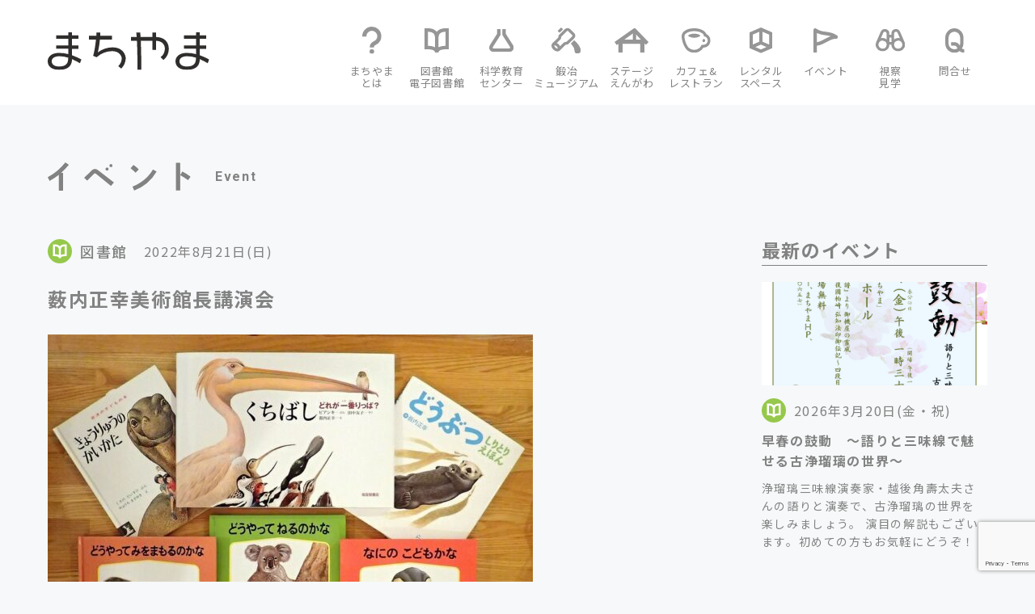

--- FILE ---
content_type: text/html; charset=UTF-8
request_url: https://sanjo-machiyama.jp/event/%E8%96%AE%E5%86%85%E6%AD%A3%E5%B9%B8%E7%BE%8E%E8%A1%93%E9%A4%A8%E9%95%B7%E8%AC%9B%E6%BC%94%E4%BC%9A/
body_size: 16494
content:
<!DOCTYPE html>
<html lang="ja">
<head>
<meta http-equiv="X-UA-Compatible" content="IE=edge">
<title>イベント｜薮内正幸美術館長講演会｜まちやま｜学ぶ、見る、触れる &#8211; ものづくりのまちの図書館等複合施設</title>

<meta charset="utf-8">
<meta name="keywords" content="まちやま">
<meta name="viewport" content="width=device-width, initial-scale=1">
<link rel="preconnect" href="https://fonts.googleapis.com">
<link rel="preconnect" href="https://fonts.gstatic.com" crossorigin>
<link href="https://fonts.googleapis.com/css2?family=Noto+Sans+JP:wght@400;500;700;900&family=Roboto:wght@400;500;700;900&display=swap" rel="stylesheet">
<link href="https://cdn.jsdelivr.net/npm/bootstrap@5.0.0-beta1/dist/css/bootstrap.min.css" rel="stylesheet" integrity="sha384-giJF6kkoqNQ00vy+HMDP7azOuL0xtbfIcaT9wjKHr8RbDVddVHyTfAAsrekwKmP1" crossorigin="anonymous">
<link rel="stylesheet" href="https://cdnjs.cloudflare.com/ajax/libs/drawer/3.2.2/css/drawer.min.css" media="screen and (max-width:991px)">
<script src="https://kit.fontawesome.com/84843658a3.js" crossorigin="anonymous"></script>
<link rel="stylesheet" href="https://sanjo-machiyama.jp/wp2022/wp-content/themes/machiyama/assets/css/slick-theme.css">
<link rel="stylesheet" href="https://sanjo-machiyama.jp/wp2022/wp-content/themes/machiyama/assets/css/slick.css">
<script src="https://kit.fontawesome.com/84843658a3.js" crossorigin="anonymous"></script>
<link rel="stylesheet" href="https://sanjo-machiyama.jp/wp2022/wp-content/themes/machiyama/style.css?v=20231010">
<!--[if lt IE 9]>
<script src="//cdn.jsdelivr.net/html5shiv/3.7.2/html5shiv.min.js"></script>
<script src="//cdnjs.cloudflare.com/ajax/libs/respond.js/1.4.2/respond.min.js"></script>
<![endif]-->
<script type="text/javascript">
function changeMapImage(imgPath) {
  document.getElementById('map').src = imgPath;
}
function changeMapImage2(imgPath) {
  document.getElementById('map2').src = imgPath;
}
</script>
<meta name='robots' content='index, follow, max-image-preview:large, max-snippet:-1, max-video-preview:-1' />

	<!-- This site is optimized with the Yoast SEO plugin v26.8 - https://yoast.com/product/yoast-seo-wordpress/ -->
	<meta name="description" content="藪内竜太さんが「好きこそものの上手なれ～動物画家 薮内正幸～」について語ります。" />
	<link rel="canonical" href="https://sanjo-machiyama.jp/event/薮内正幸美術館長講演会/" />
	<meta property="og:locale" content="ja_JP" />
	<meta property="og:type" content="article" />
	<meta property="og:title" content="薮内正幸美術館長講演会 - まちやま" />
	<meta property="og:description" content="藪内竜太さんが「好きこそものの上手なれ～動物画家 薮内正幸～」について語ります。" />
	<meta property="og:url" content="https://sanjo-machiyama.jp/event/薮内正幸美術館長講演会/" />
	<meta property="og:site_name" content="まちやま" />
	<meta property="og:image" content="https://sanjo-machiyama.jp/wp2022/wp-content/uploads/image_20220531_08.17.05-600x450.jpg" />
	<meta name="twitter:card" content="summary_large_image" />
	<meta name="twitter:site" content="@sanjo_machiyama" />
	<script type="application/ld+json" class="yoast-schema-graph">{"@context":"https://schema.org","@graph":[{"@type":"WebPage","@id":"https://sanjo-machiyama.jp/event/%e8%96%ae%e5%86%85%e6%ad%a3%e5%b9%b8%e7%be%8e%e8%a1%93%e9%a4%a8%e9%95%b7%e8%ac%9b%e6%bc%94%e4%bc%9a/","url":"https://sanjo-machiyama.jp/event/%e8%96%ae%e5%86%85%e6%ad%a3%e5%b9%b8%e7%be%8e%e8%a1%93%e9%a4%a8%e9%95%b7%e8%ac%9b%e6%bc%94%e4%bc%9a/","name":"薮内正幸美術館長講演会 - まちやま","isPartOf":{"@id":"https://sanjo-machiyama.jp/#website"},"primaryImageOfPage":{"@id":"https://sanjo-machiyama.jp/event/%e8%96%ae%e5%86%85%e6%ad%a3%e5%b9%b8%e7%be%8e%e8%a1%93%e9%a4%a8%e9%95%b7%e8%ac%9b%e6%bc%94%e4%bc%9a/#primaryimage"},"image":{"@id":"https://sanjo-machiyama.jp/event/%e8%96%ae%e5%86%85%e6%ad%a3%e5%b9%b8%e7%be%8e%e8%a1%93%e9%a4%a8%e9%95%b7%e8%ac%9b%e6%bc%94%e4%bc%9a/#primaryimage"},"thumbnailUrl":"https://sanjo-machiyama.jp/wp2022/wp-content/uploads/image_20220531_08.17.05-600x450.jpg","datePublished":"2022-08-21T06:00:49+00:00","description":"藪内竜太さんが「好きこそものの上手なれ～動物画家 薮内正幸～」について語ります。","breadcrumb":{"@id":"https://sanjo-machiyama.jp/event/%e8%96%ae%e5%86%85%e6%ad%a3%e5%b9%b8%e7%be%8e%e8%a1%93%e9%a4%a8%e9%95%b7%e8%ac%9b%e6%bc%94%e4%bc%9a/#breadcrumb"},"inLanguage":"ja","potentialAction":[{"@type":"ReadAction","target":["https://sanjo-machiyama.jp/event/%e8%96%ae%e5%86%85%e6%ad%a3%e5%b9%b8%e7%be%8e%e8%a1%93%e9%a4%a8%e9%95%b7%e8%ac%9b%e6%bc%94%e4%bc%9a/"]}]},{"@type":"ImageObject","inLanguage":"ja","@id":"https://sanjo-machiyama.jp/event/%e8%96%ae%e5%86%85%e6%ad%a3%e5%b9%b8%e7%be%8e%e8%a1%93%e9%a4%a8%e9%95%b7%e8%ac%9b%e6%bc%94%e4%bc%9a/#primaryimage","url":"https://sanjo-machiyama.jp/wp2022/wp-content/uploads/image_20220531_08.17.05.jpg","contentUrl":"https://sanjo-machiyama.jp/wp2022/wp-content/uploads/image_20220531_08.17.05.jpg","width":989,"height":742},{"@type":"BreadcrumbList","@id":"https://sanjo-machiyama.jp/event/%e8%96%ae%e5%86%85%e6%ad%a3%e5%b9%b8%e7%be%8e%e8%a1%93%e9%a4%a8%e9%95%b7%e8%ac%9b%e6%bc%94%e4%bc%9a/#breadcrumb","itemListElement":[{"@type":"ListItem","position":1,"name":"ホーム","item":"https://sanjo-machiyama.jp/"},{"@type":"ListItem","position":2,"name":"イベント","item":"https://sanjo-machiyama.jp/event/"},{"@type":"ListItem","position":3,"name":"薮内正幸美術館長講演会"}]},{"@type":"WebSite","@id":"https://sanjo-machiyama.jp/#website","url":"https://sanjo-machiyama.jp/","name":"まちやま","description":"学ぶ、見る、触れる - ものづくりのまちの図書館等複合施設","publisher":{"@id":"https://sanjo-machiyama.jp/#organization"},"potentialAction":[{"@type":"SearchAction","target":{"@type":"EntryPoint","urlTemplate":"https://sanjo-machiyama.jp/?s={search_term_string}"},"query-input":{"@type":"PropertyValueSpecification","valueRequired":true,"valueName":"search_term_string"}}],"inLanguage":"ja"},{"@type":"Organization","@id":"https://sanjo-machiyama.jp/#organization","name":"三条市図書館等複合施設「まちやま」","url":"https://sanjo-machiyama.jp/","logo":{"@type":"ImageObject","inLanguage":"ja","@id":"https://sanjo-machiyama.jp/#/schema/logo/image/","url":"https://sanjo-machiyama.jp/wp2022/wp-content/uploads/machiyama_symbol_dummy.png","contentUrl":"https://sanjo-machiyama.jp/wp2022/wp-content/uploads/machiyama_symbol_dummy.png","width":512,"height":512,"caption":"三条市図書館等複合施設「まちやま」"},"image":{"@id":"https://sanjo-machiyama.jp/#/schema/logo/image/"},"sameAs":["https://x.com/sanjo_machiyama"]}]}</script>
	<!-- / Yoast SEO plugin. -->


<link rel='dns-prefetch' href='//cdnjs.cloudflare.com' />
<link rel="alternate" title="oEmbed (JSON)" type="application/json+oembed" href="https://sanjo-machiyama.jp/wp-json/oembed/1.0/embed?url=https%3A%2F%2Fsanjo-machiyama.jp%2Fevent%2F%25e8%2596%25ae%25e5%2586%2585%25e6%25ad%25a3%25e5%25b9%25b8%25e7%25be%258e%25e8%25a1%2593%25e9%25a4%25a8%25e9%2595%25b7%25e8%25ac%259b%25e6%25bc%2594%25e4%25bc%259a%2F" />
<link rel="alternate" title="oEmbed (XML)" type="text/xml+oembed" href="https://sanjo-machiyama.jp/wp-json/oembed/1.0/embed?url=https%3A%2F%2Fsanjo-machiyama.jp%2Fevent%2F%25e8%2596%25ae%25e5%2586%2585%25e6%25ad%25a3%25e5%25b9%25b8%25e7%25be%258e%25e8%25a1%2593%25e9%25a4%25a8%25e9%2595%25b7%25e8%25ac%259b%25e6%25bc%2594%25e4%25bc%259a%2F&#038;format=xml" />
<style id='wp-img-auto-sizes-contain-inline-css' type='text/css'>
img:is([sizes=auto i],[sizes^="auto," i]){contain-intrinsic-size:3000px 1500px}
/*# sourceURL=wp-img-auto-sizes-contain-inline-css */
</style>
<link rel='stylesheet' id='sbi_styles-css' href='https://sanjo-machiyama.jp/wp2022/wp-content/plugins/instagram-feed-pro/css/sbi-styles.min.css?ver=fc7403959af604523204cdbac6cf7b71' type='text/css' media='all' />
<style id='wp-emoji-styles-inline-css' type='text/css'>

	img.wp-smiley, img.emoji {
		display: inline !important;
		border: none !important;
		box-shadow: none !important;
		height: 1em !important;
		width: 1em !important;
		margin: 0 0.07em !important;
		vertical-align: -0.1em !important;
		background: none !important;
		padding: 0 !important;
	}
/*# sourceURL=wp-emoji-styles-inline-css */
</style>
<style id='wp-block-library-inline-css' type='text/css'>
:root{--wp-block-synced-color:#7a00df;--wp-block-synced-color--rgb:122,0,223;--wp-bound-block-color:var(--wp-block-synced-color);--wp-editor-canvas-background:#ddd;--wp-admin-theme-color:#007cba;--wp-admin-theme-color--rgb:0,124,186;--wp-admin-theme-color-darker-10:#006ba1;--wp-admin-theme-color-darker-10--rgb:0,107,160.5;--wp-admin-theme-color-darker-20:#005a87;--wp-admin-theme-color-darker-20--rgb:0,90,135;--wp-admin-border-width-focus:2px}@media (min-resolution:192dpi){:root{--wp-admin-border-width-focus:1.5px}}.wp-element-button{cursor:pointer}:root .has-very-light-gray-background-color{background-color:#eee}:root .has-very-dark-gray-background-color{background-color:#313131}:root .has-very-light-gray-color{color:#eee}:root .has-very-dark-gray-color{color:#313131}:root .has-vivid-green-cyan-to-vivid-cyan-blue-gradient-background{background:linear-gradient(135deg,#00d084,#0693e3)}:root .has-purple-crush-gradient-background{background:linear-gradient(135deg,#34e2e4,#4721fb 50%,#ab1dfe)}:root .has-hazy-dawn-gradient-background{background:linear-gradient(135deg,#faaca8,#dad0ec)}:root .has-subdued-olive-gradient-background{background:linear-gradient(135deg,#fafae1,#67a671)}:root .has-atomic-cream-gradient-background{background:linear-gradient(135deg,#fdd79a,#004a59)}:root .has-nightshade-gradient-background{background:linear-gradient(135deg,#330968,#31cdcf)}:root .has-midnight-gradient-background{background:linear-gradient(135deg,#020381,#2874fc)}:root{--wp--preset--font-size--normal:16px;--wp--preset--font-size--huge:42px}.has-regular-font-size{font-size:1em}.has-larger-font-size{font-size:2.625em}.has-normal-font-size{font-size:var(--wp--preset--font-size--normal)}.has-huge-font-size{font-size:var(--wp--preset--font-size--huge)}.has-text-align-center{text-align:center}.has-text-align-left{text-align:left}.has-text-align-right{text-align:right}.has-fit-text{white-space:nowrap!important}#end-resizable-editor-section{display:none}.aligncenter{clear:both}.items-justified-left{justify-content:flex-start}.items-justified-center{justify-content:center}.items-justified-right{justify-content:flex-end}.items-justified-space-between{justify-content:space-between}.screen-reader-text{border:0;clip-path:inset(50%);height:1px;margin:-1px;overflow:hidden;padding:0;position:absolute;width:1px;word-wrap:normal!important}.screen-reader-text:focus{background-color:#ddd;clip-path:none;color:#444;display:block;font-size:1em;height:auto;left:5px;line-height:normal;padding:15px 23px 14px;text-decoration:none;top:5px;width:auto;z-index:100000}html :where(.has-border-color){border-style:solid}html :where([style*=border-top-color]){border-top-style:solid}html :where([style*=border-right-color]){border-right-style:solid}html :where([style*=border-bottom-color]){border-bottom-style:solid}html :where([style*=border-left-color]){border-left-style:solid}html :where([style*=border-width]){border-style:solid}html :where([style*=border-top-width]){border-top-style:solid}html :where([style*=border-right-width]){border-right-style:solid}html :where([style*=border-bottom-width]){border-bottom-style:solid}html :where([style*=border-left-width]){border-left-style:solid}html :where(img[class*=wp-image-]){height:auto;max-width:100%}:where(figure){margin:0 0 1em}html :where(.is-position-sticky){--wp-admin--admin-bar--position-offset:var(--wp-admin--admin-bar--height,0px)}@media screen and (max-width:600px){html :where(.is-position-sticky){--wp-admin--admin-bar--position-offset:0px}}

/*# sourceURL=wp-block-library-inline-css */
</style><style id='global-styles-inline-css' type='text/css'>
:root{--wp--preset--aspect-ratio--square: 1;--wp--preset--aspect-ratio--4-3: 4/3;--wp--preset--aspect-ratio--3-4: 3/4;--wp--preset--aspect-ratio--3-2: 3/2;--wp--preset--aspect-ratio--2-3: 2/3;--wp--preset--aspect-ratio--16-9: 16/9;--wp--preset--aspect-ratio--9-16: 9/16;--wp--preset--color--black: #000000;--wp--preset--color--cyan-bluish-gray: #abb8c3;--wp--preset--color--white: #ffffff;--wp--preset--color--pale-pink: #f78da7;--wp--preset--color--vivid-red: #cf2e2e;--wp--preset--color--luminous-vivid-orange: #ff6900;--wp--preset--color--luminous-vivid-amber: #fcb900;--wp--preset--color--light-green-cyan: #7bdcb5;--wp--preset--color--vivid-green-cyan: #00d084;--wp--preset--color--pale-cyan-blue: #8ed1fc;--wp--preset--color--vivid-cyan-blue: #0693e3;--wp--preset--color--vivid-purple: #9b51e0;--wp--preset--gradient--vivid-cyan-blue-to-vivid-purple: linear-gradient(135deg,rgb(6,147,227) 0%,rgb(155,81,224) 100%);--wp--preset--gradient--light-green-cyan-to-vivid-green-cyan: linear-gradient(135deg,rgb(122,220,180) 0%,rgb(0,208,130) 100%);--wp--preset--gradient--luminous-vivid-amber-to-luminous-vivid-orange: linear-gradient(135deg,rgb(252,185,0) 0%,rgb(255,105,0) 100%);--wp--preset--gradient--luminous-vivid-orange-to-vivid-red: linear-gradient(135deg,rgb(255,105,0) 0%,rgb(207,46,46) 100%);--wp--preset--gradient--very-light-gray-to-cyan-bluish-gray: linear-gradient(135deg,rgb(238,238,238) 0%,rgb(169,184,195) 100%);--wp--preset--gradient--cool-to-warm-spectrum: linear-gradient(135deg,rgb(74,234,220) 0%,rgb(151,120,209) 20%,rgb(207,42,186) 40%,rgb(238,44,130) 60%,rgb(251,105,98) 80%,rgb(254,248,76) 100%);--wp--preset--gradient--blush-light-purple: linear-gradient(135deg,rgb(255,206,236) 0%,rgb(152,150,240) 100%);--wp--preset--gradient--blush-bordeaux: linear-gradient(135deg,rgb(254,205,165) 0%,rgb(254,45,45) 50%,rgb(107,0,62) 100%);--wp--preset--gradient--luminous-dusk: linear-gradient(135deg,rgb(255,203,112) 0%,rgb(199,81,192) 50%,rgb(65,88,208) 100%);--wp--preset--gradient--pale-ocean: linear-gradient(135deg,rgb(255,245,203) 0%,rgb(182,227,212) 50%,rgb(51,167,181) 100%);--wp--preset--gradient--electric-grass: linear-gradient(135deg,rgb(202,248,128) 0%,rgb(113,206,126) 100%);--wp--preset--gradient--midnight: linear-gradient(135deg,rgb(2,3,129) 0%,rgb(40,116,252) 100%);--wp--preset--font-size--small: 13px;--wp--preset--font-size--medium: 20px;--wp--preset--font-size--large: 36px;--wp--preset--font-size--x-large: 42px;--wp--preset--spacing--20: 0.44rem;--wp--preset--spacing--30: 0.67rem;--wp--preset--spacing--40: 1rem;--wp--preset--spacing--50: 1.5rem;--wp--preset--spacing--60: 2.25rem;--wp--preset--spacing--70: 3.38rem;--wp--preset--spacing--80: 5.06rem;--wp--preset--shadow--natural: 6px 6px 9px rgba(0, 0, 0, 0.2);--wp--preset--shadow--deep: 12px 12px 50px rgba(0, 0, 0, 0.4);--wp--preset--shadow--sharp: 6px 6px 0px rgba(0, 0, 0, 0.2);--wp--preset--shadow--outlined: 6px 6px 0px -3px rgb(255, 255, 255), 6px 6px rgb(0, 0, 0);--wp--preset--shadow--crisp: 6px 6px 0px rgb(0, 0, 0);}:where(.is-layout-flex){gap: 0.5em;}:where(.is-layout-grid){gap: 0.5em;}body .is-layout-flex{display: flex;}.is-layout-flex{flex-wrap: wrap;align-items: center;}.is-layout-flex > :is(*, div){margin: 0;}body .is-layout-grid{display: grid;}.is-layout-grid > :is(*, div){margin: 0;}:where(.wp-block-columns.is-layout-flex){gap: 2em;}:where(.wp-block-columns.is-layout-grid){gap: 2em;}:where(.wp-block-post-template.is-layout-flex){gap: 1.25em;}:where(.wp-block-post-template.is-layout-grid){gap: 1.25em;}.has-black-color{color: var(--wp--preset--color--black) !important;}.has-cyan-bluish-gray-color{color: var(--wp--preset--color--cyan-bluish-gray) !important;}.has-white-color{color: var(--wp--preset--color--white) !important;}.has-pale-pink-color{color: var(--wp--preset--color--pale-pink) !important;}.has-vivid-red-color{color: var(--wp--preset--color--vivid-red) !important;}.has-luminous-vivid-orange-color{color: var(--wp--preset--color--luminous-vivid-orange) !important;}.has-luminous-vivid-amber-color{color: var(--wp--preset--color--luminous-vivid-amber) !important;}.has-light-green-cyan-color{color: var(--wp--preset--color--light-green-cyan) !important;}.has-vivid-green-cyan-color{color: var(--wp--preset--color--vivid-green-cyan) !important;}.has-pale-cyan-blue-color{color: var(--wp--preset--color--pale-cyan-blue) !important;}.has-vivid-cyan-blue-color{color: var(--wp--preset--color--vivid-cyan-blue) !important;}.has-vivid-purple-color{color: var(--wp--preset--color--vivid-purple) !important;}.has-black-background-color{background-color: var(--wp--preset--color--black) !important;}.has-cyan-bluish-gray-background-color{background-color: var(--wp--preset--color--cyan-bluish-gray) !important;}.has-white-background-color{background-color: var(--wp--preset--color--white) !important;}.has-pale-pink-background-color{background-color: var(--wp--preset--color--pale-pink) !important;}.has-vivid-red-background-color{background-color: var(--wp--preset--color--vivid-red) !important;}.has-luminous-vivid-orange-background-color{background-color: var(--wp--preset--color--luminous-vivid-orange) !important;}.has-luminous-vivid-amber-background-color{background-color: var(--wp--preset--color--luminous-vivid-amber) !important;}.has-light-green-cyan-background-color{background-color: var(--wp--preset--color--light-green-cyan) !important;}.has-vivid-green-cyan-background-color{background-color: var(--wp--preset--color--vivid-green-cyan) !important;}.has-pale-cyan-blue-background-color{background-color: var(--wp--preset--color--pale-cyan-blue) !important;}.has-vivid-cyan-blue-background-color{background-color: var(--wp--preset--color--vivid-cyan-blue) !important;}.has-vivid-purple-background-color{background-color: var(--wp--preset--color--vivid-purple) !important;}.has-black-border-color{border-color: var(--wp--preset--color--black) !important;}.has-cyan-bluish-gray-border-color{border-color: var(--wp--preset--color--cyan-bluish-gray) !important;}.has-white-border-color{border-color: var(--wp--preset--color--white) !important;}.has-pale-pink-border-color{border-color: var(--wp--preset--color--pale-pink) !important;}.has-vivid-red-border-color{border-color: var(--wp--preset--color--vivid-red) !important;}.has-luminous-vivid-orange-border-color{border-color: var(--wp--preset--color--luminous-vivid-orange) !important;}.has-luminous-vivid-amber-border-color{border-color: var(--wp--preset--color--luminous-vivid-amber) !important;}.has-light-green-cyan-border-color{border-color: var(--wp--preset--color--light-green-cyan) !important;}.has-vivid-green-cyan-border-color{border-color: var(--wp--preset--color--vivid-green-cyan) !important;}.has-pale-cyan-blue-border-color{border-color: var(--wp--preset--color--pale-cyan-blue) !important;}.has-vivid-cyan-blue-border-color{border-color: var(--wp--preset--color--vivid-cyan-blue) !important;}.has-vivid-purple-border-color{border-color: var(--wp--preset--color--vivid-purple) !important;}.has-vivid-cyan-blue-to-vivid-purple-gradient-background{background: var(--wp--preset--gradient--vivid-cyan-blue-to-vivid-purple) !important;}.has-light-green-cyan-to-vivid-green-cyan-gradient-background{background: var(--wp--preset--gradient--light-green-cyan-to-vivid-green-cyan) !important;}.has-luminous-vivid-amber-to-luminous-vivid-orange-gradient-background{background: var(--wp--preset--gradient--luminous-vivid-amber-to-luminous-vivid-orange) !important;}.has-luminous-vivid-orange-to-vivid-red-gradient-background{background: var(--wp--preset--gradient--luminous-vivid-orange-to-vivid-red) !important;}.has-very-light-gray-to-cyan-bluish-gray-gradient-background{background: var(--wp--preset--gradient--very-light-gray-to-cyan-bluish-gray) !important;}.has-cool-to-warm-spectrum-gradient-background{background: var(--wp--preset--gradient--cool-to-warm-spectrum) !important;}.has-blush-light-purple-gradient-background{background: var(--wp--preset--gradient--blush-light-purple) !important;}.has-blush-bordeaux-gradient-background{background: var(--wp--preset--gradient--blush-bordeaux) !important;}.has-luminous-dusk-gradient-background{background: var(--wp--preset--gradient--luminous-dusk) !important;}.has-pale-ocean-gradient-background{background: var(--wp--preset--gradient--pale-ocean) !important;}.has-electric-grass-gradient-background{background: var(--wp--preset--gradient--electric-grass) !important;}.has-midnight-gradient-background{background: var(--wp--preset--gradient--midnight) !important;}.has-small-font-size{font-size: var(--wp--preset--font-size--small) !important;}.has-medium-font-size{font-size: var(--wp--preset--font-size--medium) !important;}.has-large-font-size{font-size: var(--wp--preset--font-size--large) !important;}.has-x-large-font-size{font-size: var(--wp--preset--font-size--x-large) !important;}
/*# sourceURL=global-styles-inline-css */
</style>

<style id='classic-theme-styles-inline-css' type='text/css'>
/*! This file is auto-generated */
.wp-block-button__link{color:#fff;background-color:#32373c;border-radius:9999px;box-shadow:none;text-decoration:none;padding:calc(.667em + 2px) calc(1.333em + 2px);font-size:1.125em}.wp-block-file__button{background:#32373c;color:#fff;text-decoration:none}
/*# sourceURL=/wp-includes/css/classic-themes.min.css */
</style>
<link rel='stylesheet' id='contact-form-7-css' href='https://sanjo-machiyama.jp/wp2022/wp-content/plugins/contact-form-7/includes/css/styles.css?ver=6.1.4' type='text/css' media='all' />
<link rel='stylesheet' id='contact-form-7-confirm-css' href='https://sanjo-machiyama.jp/wp2022/wp-content/plugins/contact-form-7-add-confirm/includes/css/styles.css?ver=5.1' type='text/css' media='all' />
<link rel='stylesheet' id='spam-protect-for-contact-form7-css' href='https://sanjo-machiyama.jp/wp2022/wp-content/plugins/wp-contact-form-7-spam-blocker/frontend/css/spam-protect-for-contact-form7.css?ver=1.0.0' type='text/css' media='all' />
<link rel='stylesheet' id='xo-event-calendar-css' href='https://sanjo-machiyama.jp/wp2022/wp-content/plugins/xo-event-calendar/css/xo-event-calendar.css?ver=3.2.10' type='text/css' media='all' />
<link rel='stylesheet' id='xo-event-calendar-event-calendar-css' href='https://sanjo-machiyama.jp/wp2022/wp-content/plugins/xo-event-calendar/build/event-calendar/style-index.css?ver=3.2.10' type='text/css' media='all' />
<link rel='stylesheet' id='style2_css-css' href='https://sanjo-machiyama.jp/wp2022/wp-content/themes/machiyama/style2.css?ver=fc7403959af604523204cdbac6cf7b71' type='text/css' media='all' />
<link rel='stylesheet' id='wp-pagenavi-css' href='https://sanjo-machiyama.jp/wp2022/wp-content/plugins/wp-pagenavi/pagenavi-css.css?ver=2.70' type='text/css' media='all' />
<link rel='stylesheet' id='cf7cf-style-css' href='https://sanjo-machiyama.jp/wp2022/wp-content/plugins/cf7-conditional-fields/style.css?ver=2.6.7' type='text/css' media='all' />
<script type="text/javascript" src="https://sanjo-machiyama.jp/wp2022/wp-includes/js/jquery/jquery.min.js?ver=3.7.1" id="jquery-core-js"></script>
<script type="text/javascript" src="https://sanjo-machiyama.jp/wp2022/wp-includes/js/jquery/jquery-migrate.min.js?ver=3.4.1" id="jquery-migrate-js"></script>
<script type="text/javascript" src="https://sanjo-machiyama.jp/wp2022/wp-content/plugins/wp-contact-form-7-spam-blocker/frontend/js/spam-protect-for-contact-form7.js?ver=1.0.0" id="spam-protect-for-contact-form7-js"></script>
<link rel="https://api.w.org/" href="https://sanjo-machiyama.jp/wp-json/" /><link rel="alternate" title="JSON" type="application/json" href="https://sanjo-machiyama.jp/wp-json/wp/v2/event/371" /><link rel="EditURI" type="application/rsd+xml" title="RSD" href="https://sanjo-machiyama.jp/wp2022/xmlrpc.php?rsd" />

<link rel='shortlink' href='https://sanjo-machiyama.jp/?p=371' />
<script type="text/javascript">
	window._se_plugin_version = '8.1.9';
</script>
<link rel="icon" href="https://sanjo-machiyama.jp/wp2022/wp-content/uploads/cropped-machiyama_symbol-1-32x32.png" sizes="32x32" />
<link rel="icon" href="https://sanjo-machiyama.jp/wp2022/wp-content/uploads/cropped-machiyama_symbol-1-192x192.png" sizes="192x192" />
<link rel="apple-touch-icon" href="https://sanjo-machiyama.jp/wp2022/wp-content/uploads/cropped-machiyama_symbol-1-180x180.png" />
<meta name="msapplication-TileImage" content="https://sanjo-machiyama.jp/wp2022/wp-content/uploads/cropped-machiyama_symbol-1-270x270.png" />
<!-- Global site tag (gtag.js) - Google Analytics -->
<script async src="https://www.googletagmanager.com/gtag/js?id=G-PQQCX0KJE9"></script>
<script>
  window.dataLayer = window.dataLayer || [];
  function gtag(){dataLayer.push(arguments);}
  gtag('js', new Date());

  gtag('config', 'G-PQQCX0KJE9');
</script>
</head>
    <body class="wp-singular event-template-default single single-event postid-371 wp-theme-machiyama drawer drawer--right body_bg">
   

    <header id="header">
        <button type="button" class="drawer-toggle drawer-hamburger d-lg-none">
            <span class="sr-only">toggle navigation</span>
            <span class="drawer-hamburger-icon"></span>
        </button>
        <div class="container-1162">
            <div class="row">
                <div class="col-12 inner">
                    <h1 class="logo"><a href="https://sanjo-machiyama.jp/"><img src="https://sanjo-machiyama.jp/wp2022/wp-content/themes/machiyama/assets/images/logo_black.svg" alt="まちやま"></a></h1>
                    <nav class="drawer-nav" role="navigation">
                        <button type="button" class="drawer-toggle drawer-hamburger d-lg-none is__in_nav">
                            <span class="sr-only">toggle navigation</span>
                            <span class="close_button">×</span>
                        </button>
                        <p class="logo is__in_nav d-lg-none"><a href="https://sanjo-machiyama.jp/"><img src="https://sanjo-machiyama.jp/wp2022/wp-content/themes/machiyama/assets/images/logo_black.svg" alt="まちやま"></a></p>
                        <p class="title d-lg-none roboto">MENU</p>
                        <ul class="drawer-menu">
                            <li><a href="https://sanjo-machiyama.jp/about/"><span class="img_block"><img src="https://sanjo-machiyama.jp/wp2022/wp-content/themes/machiyama/assets/images/icon_question01.svg" alt="アイコン"></span><span class="title_block">まちやま<br>とは</span></a></li>
                            <li><a href="https://sanjo-machiyama.jp/library/"><span class="img_block"><img src="https://sanjo-machiyama.jp/wp2022/wp-content/themes/machiyama/assets/images/icon_book01.svg" alt="アイコン"></span><span class="title_block">図書館<br>電子図書館</span></a></li>
                            <li><a href="https://sanjo-machiyama.jp/scienceeducationcenter/"><span class="img_block"><img src="https://sanjo-machiyama.jp/wp2022/wp-content/themes/machiyama/assets/images/icon_frasco01.svg" alt="アイコン"></span><span class="title_block">科学教育<br>センター</span></a></li>
                            <li><a href="https://sanjo-machiyama.jp/blacksmithmuseum/"><span class="img_block"><img src="https://sanjo-machiyama.jp/wp2022/wp-content/themes/machiyama/assets/images/icon_tool01.svg" alt="アイコン"></span><span class="title_block">鍛冶<br>ミュージアム</span></a></li>
                            <li><a href="https://sanjo-machiyama.jp/stageengawa/"><span class="img_block"><img src="https://sanjo-machiyama.jp/wp2022/wp-content/themes/machiyama/assets/images/icon_engawa01.svg" alt="アイコン"></span><span class="title_block">ステージ<br>えんがわ</span></a></li>
                            <li><a href="https://sanjo-machiyama.jp/cafeandrestaurant/"><span class="img_block"><img src="https://sanjo-machiyama.jp/wp2022/wp-content/themes/machiyama/assets/images/icon_cup01.svg" alt="アイコン"></span><span class="title_block">カフェ&amp;<br>レストラン</span></a></li>
                            <li><a href="https://sanjo-machiyama.jp/rentalspace/"><span class="img_block"><img src="https://sanjo-machiyama.jp/wp2022/wp-content/themes/machiyama/assets/images/icon_cubic01.svg" alt="アイコン"></span><span class="title_block">レンタル<br>スペース</span></a></li>
                            <li><a href="https://sanjo-machiyama.jp/event/"><span class="img_block"><img src="https://sanjo-machiyama.jp/wp2022/wp-content/themes/machiyama/assets/images/icon_flag01.svg" alt="アイコン"></span><span class="title_block">イベント</span></a></li>
                            <!--li><a href=""><span class="img_block"><img src="https://sanjo-machiyama.jp/wp2022/wp-content/themes/machiyama/assets/images/icon_map01.svg" alt="アイコン"></span><span class="title_block">アクセス</span></a></li-->
                            <li><a href="https://sanjo-machiyama.jp/inspection/"><span class="img_block"><img src="https://sanjo-machiyama.jp/wp2022/wp-content/themes/machiyama/assets/images/icon_search01.svg" alt="アイコン"></span><span class="title_block">視察<br>見学</span></a></li>
                            <li><a href="https://sanjo-machiyama.jp/inquiry"><span class="img_block"><img src="https://sanjo-machiyama.jp/wp2022/wp-content/themes/machiyama/assets/images/icon_inquiry01.svg" alt="アイコン"></span><span class="title_block">問合せ</span></a></li>
                        </ul>
                        <ul class="sp_submenu d-lg-none">
                            <li><a href="https://sanjo-machiyama.jp/sciencehall/">サイエンスホール</a></li>
                            <li><a href="https://sanjo-machiyama.jp/sciencelabo/">サイエンスラボ 1・2</a></li>
                            <li><a href="https://sanjo-machiyama.jp/meetingroom/">会議室</a></li>
                            <li><a href="https://sanjo-machiyama.jp/stageengawa/">ステージえんがわ</a></li>
                            <li><a href="https://sanjo-machiyama.jp/outdooropenspace/">屋外広場</a></li>
                            <!--li><a href="">運営会社</a></li-->
                            <li><a href="https://sanjo-machiyama.jp/privacy-policy/">個人情報保護方針</a></li>
                            <li><a href="https://sanjo-machiyama.jp/site-policy/">サイトポリシー</a></li>
                        </ul>
                        <ul class="sp_snsmenu d-lg-none">
                            <li><a href="https://www.instagram.com/sanjo_machiyama/" target="_blank"><i class="fa-brands fa-instagram"></i></a></li>
                            <li><a href="https://twitter.com/sanjo_machiyama" target="_blank"><i class="fa-brands fa-twitter"></i></a></li>
                            <!--li><a href=""><i class="fa-brands fa-facebook-square"></i></a></li-->
                        </ul>
                    </nav>
                </div>
            </div>
        </div>
    </header>

    <main id="main">

<article class="layer_contents_article is__custompost">
    <section>
        <div class="container-1162">
            <div class="row">
                <div class="col-12">
                    <h1 class="headline07"><img src="https://sanjo-machiyama.jp/wp2022/wp-content/themes/machiyama/assets/images/layer_svg/event_title.svg" alt="イベント"><span class="roboto txt01">Event</span></h1>
                </div>
            </div>
            <div class="row">
                <div class="col-md-9 col-12 pe-md-5 pe-0">
                    
                    <div class="event_single_info">
                        <p class="category library">
                            図書館                        </p>
                        <!--<p class="date txt01">2022年08月21日</p>-->
                        <p class="date txt01">2022年8月21日(日)</p>
                    </div>

                    <h2 class="event_single_title">薮内正幸美術館長講演会</h2>

                    <div class="event_single_post">
                        <p><img fetchpriority="high" decoding="async" class="alignnone size-medium wp-image-369" src="https://sanjo-machiyama.jp/wp2022/wp-content/uploads/image_20220531_08.17.05-600x450.jpg" alt="" width="600" height="450" srcset="https://sanjo-machiyama.jp/wp2022/wp-content/uploads/image_20220531_08.17.05-600x450.jpg 600w, https://sanjo-machiyama.jp/wp2022/wp-content/uploads/image_20220531_08.17.05-768x576.jpg 768w, https://sanjo-machiyama.jp/wp2022/wp-content/uploads/image_20220531_08.17.05.jpg 989w" sizes="(max-width: 600px) 100vw, 600px" /></p>
<p>藪内竜太さんが「好きこそものの上手なれ～動物画家 薮内正幸～」について語ります。</p>
                    </div>

                    <div class="event_single_data">
                        <table>
                                                                                    <tr>
                                <th>イベント名</th>
                                <td>薮内正幸美術館長講演会</td>
                            </tr>
                            
                                                                                    <tr>
                                <th>開催日</th>
                                <td>2022年8月21日(日)</td>
                            </tr>
                            
                                                                                    <tr>
                                <th>時間</th>
                                <td>13:30～15:00（開場 12:45）</td>
                            </tr>
                            
                                                                                    <tr>
                                <th>会場</th>
                                <td>サイエンスホール</td>
                            </tr>
                            
                                                                                    
                                                                                    <tr>
                                <th>定員</th>
                                <td>100人(先着)</td>
                            </tr>
                            
                                                                                    
                                                                                    
                                                                                    
                                                                                    <tr>
                                <th>主催</th>
                                <td>ツクール・ド・さんじょう</td>
                            </tr>
                            
                                                                                    
                                                                                    
                                                                                    <tr>
                                <th>問合せ</th>
                                <td>三条市立図書館(0256-32-0657)</td>
                            </tr>
                            
                                                                                    

                                                                                    
                        </table>
                    </div>

                                                                            		<p class="event_single_button"><a href="https://sanjo-machiyama.jp/eventapplication/"><img src="https://sanjo-machiyama.jp/wp2022/wp-content/themes/machiyama/assets/images/layer_svg/event_single_button.svg" alt="イベントに申し込む"></a></p>
                            
                    <ul class="archive_nav">
                        <li><a href="https://sanjo-machiyama.jp/event/">イベント一覧</a></li>
                        <li><a href="https://sanjo-machiyama.jp/">トップにもどる</a></li>
                    </ul>
                </div>
                <div class="col-md-3 col-12">
                    
                    <div class="my_sidebar">
                        <h3 class="sidebar_title">最新のイベント</h3>
                        
                            <div class="recentevent">
                                <p class="img">
                                    <a href="https://sanjo-machiyama.jp/event/%e6%97%a9%e6%98%a5%e3%81%ae%e9%bc%93%e5%8b%95%e3%80%80%ef%bd%9e%e8%aa%9e%e3%82%8a%e3%81%a8%e4%b8%89%e5%91%b3%e7%b7%9a%e3%81%8c%e6%8f%8f%e3%81%8f%e5%8f%a4%e6%b5%84%e7%91%a0%e7%92%83%e3%81%ae%e4%b8%96/">
                                                                            <img src="https://sanjo-machiyama.jp/wp2022/wp-content/uploads/e7d4e8df4e5d08effbbee23e733930da.png" alt="" />
                                                                        </a>
                                </p>
                                                                <p class="date library">2026年3月20日(金・祝)</p>
                                <p class="title"><a href="https://sanjo-machiyama.jp/event/%e6%97%a9%e6%98%a5%e3%81%ae%e9%bc%93%e5%8b%95%e3%80%80%ef%bd%9e%e8%aa%9e%e3%82%8a%e3%81%a8%e4%b8%89%e5%91%b3%e7%b7%9a%e3%81%8c%e6%8f%8f%e3%81%8f%e5%8f%a4%e6%b5%84%e7%91%a0%e7%92%83%e3%81%ae%e4%b8%96/">早春の鼓動　～語りと三味線で魅せる古浄瑠璃の世界～</a></p>
                                <p class="desc">浄瑠璃三味線演奏家・越後角壽太夫さんの語りと演奏で、古浄瑠璃の世界を楽しみましょう。 演目の解説もございます。初めての方もお気軽にどうぞ！</p>
                            </div>

                        
                        
                    </div>
                    <div class="my_sidebar">
                        <h3 class="sidebar_title">イベントカテゴリー</h3>
                        <ul class="category">
                            <li><a href="https://sanjo-machiyama.jp/event/#event_library"><img src="https://sanjo-machiyama.jp/wp2022/wp-content/themes/machiyama/assets/images/icon_library01.svg">図書館</a></li>
                            <li><a href="https://sanjo-machiyama.jp/event/#event_center"><img src="https://sanjo-machiyama.jp/wp2022/wp-content/themes/machiyama/assets/images/icon_center01.svg">科学教育センター</a></li>
                            <li><a href="https://sanjo-machiyama.jp/event/#event_museum"><img src="https://sanjo-machiyama.jp/wp2022/wp-content/themes/machiyama/assets/images/icon_museum01.svg">鍛冶ミュージアム</a></li>
                            <li><a href="https://sanjo-machiyama.jp/event/#event_stageengawa"><img src="https://sanjo-machiyama.jp/wp2022/wp-content/themes/machiyama/assets/images/icon_stage01.svg">ステージえんがわ</a></li>
                            <li><a href="https://sanjo-machiyama.jp/event/#event_other"><img src="https://sanjo-machiyama.jp/wp2022/wp-content/themes/machiyama/assets/images/icon_other01.svg">その他</a></li>
                        </ul>
                    </div>

                    <div class="my_sidebar">
                        <h3 class="sidebar_title">アーカイブ</h3>
                        <ul>
                            	<li><a href='https://sanjo-machiyama.jp/2026/03/?post_type=event'>2026年3月</a></li>
	<li><a href='https://sanjo-machiyama.jp/2026/02/?post_type=event'>2026年2月</a></li>
	<li><a href='https://sanjo-machiyama.jp/2026/01/?post_type=event'>2026年1月</a></li>
	<li><a href='https://sanjo-machiyama.jp/2025/12/?post_type=event'>2025年12月</a></li>
	<li><a href='https://sanjo-machiyama.jp/2025/11/?post_type=event'>2025年11月</a></li>
	<li><a href='https://sanjo-machiyama.jp/2025/10/?post_type=event'>2025年10月</a></li>
	<li><a href='https://sanjo-machiyama.jp/2025/09/?post_type=event'>2025年9月</a></li>
	<li><a href='https://sanjo-machiyama.jp/2025/08/?post_type=event'>2025年8月</a></li>
	<li><a href='https://sanjo-machiyama.jp/2025/07/?post_type=event'>2025年7月</a></li>
	<li><a href='https://sanjo-machiyama.jp/2025/06/?post_type=event'>2025年6月</a></li>
	<li><a href='https://sanjo-machiyama.jp/2025/05/?post_type=event'>2025年5月</a></li>
	<li><a href='https://sanjo-machiyama.jp/2025/04/?post_type=event'>2025年4月</a></li>
	<li><a href='https://sanjo-machiyama.jp/2025/03/?post_type=event'>2025年3月</a></li>
	<li><a href='https://sanjo-machiyama.jp/2025/02/?post_type=event'>2025年2月</a></li>
	<li><a href='https://sanjo-machiyama.jp/2025/01/?post_type=event'>2025年1月</a></li>
	<li><a href='https://sanjo-machiyama.jp/2024/12/?post_type=event'>2024年12月</a></li>
	<li><a href='https://sanjo-machiyama.jp/2024/11/?post_type=event'>2024年11月</a></li>
	<li><a href='https://sanjo-machiyama.jp/2024/10/?post_type=event'>2024年10月</a></li>
	<li><a href='https://sanjo-machiyama.jp/2024/09/?post_type=event'>2024年9月</a></li>
	<li><a href='https://sanjo-machiyama.jp/2024/08/?post_type=event'>2024年8月</a></li>
	<li><a href='https://sanjo-machiyama.jp/2024/07/?post_type=event'>2024年7月</a></li>
	<li><a href='https://sanjo-machiyama.jp/2024/06/?post_type=event'>2024年6月</a></li>
	<li><a href='https://sanjo-machiyama.jp/2024/05/?post_type=event'>2024年5月</a></li>
	<li><a href='https://sanjo-machiyama.jp/2024/04/?post_type=event'>2024年4月</a></li>
	<li><a href='https://sanjo-machiyama.jp/2024/03/?post_type=event'>2024年3月</a></li>
	<li><a href='https://sanjo-machiyama.jp/2024/02/?post_type=event'>2024年2月</a></li>
	<li><a href='https://sanjo-machiyama.jp/2024/01/?post_type=event'>2024年1月</a></li>
	<li><a href='https://sanjo-machiyama.jp/2023/12/?post_type=event'>2023年12月</a></li>
	<li><a href='https://sanjo-machiyama.jp/2023/11/?post_type=event'>2023年11月</a></li>
	<li><a href='https://sanjo-machiyama.jp/2023/10/?post_type=event'>2023年10月</a></li>
	<li><a href='https://sanjo-machiyama.jp/2023/09/?post_type=event'>2023年9月</a></li>
	<li><a href='https://sanjo-machiyama.jp/2023/08/?post_type=event'>2023年8月</a></li>
	<li><a href='https://sanjo-machiyama.jp/2023/07/?post_type=event'>2023年7月</a></li>
	<li><a href='https://sanjo-machiyama.jp/2023/06/?post_type=event'>2023年6月</a></li>
	<li><a href='https://sanjo-machiyama.jp/2023/05/?post_type=event'>2023年5月</a></li>
	<li><a href='https://sanjo-machiyama.jp/2023/04/?post_type=event'>2023年4月</a></li>
	<li><a href='https://sanjo-machiyama.jp/2023/03/?post_type=event'>2023年3月</a></li>
	<li><a href='https://sanjo-machiyama.jp/2023/02/?post_type=event'>2023年2月</a></li>
	<li><a href='https://sanjo-machiyama.jp/2023/01/?post_type=event'>2023年1月</a></li>
	<li><a href='https://sanjo-machiyama.jp/2022/12/?post_type=event'>2022年12月</a></li>
	<li><a href='https://sanjo-machiyama.jp/2022/11/?post_type=event'>2022年11月</a></li>
	<li><a href='https://sanjo-machiyama.jp/2022/10/?post_type=event'>2022年10月</a></li>
	<li><a href='https://sanjo-machiyama.jp/2022/09/?post_type=event'>2022年9月</a></li>
	<li><a href='https://sanjo-machiyama.jp/2022/08/?post_type=event'>2022年8月</a></li>
	<li><a href='https://sanjo-machiyama.jp/2022/07/?post_type=event'>2022年7月</a></li>
                        </ul>
                    </div>
                </div>
            </div>
        </div>
    </section>
</article>


</main>


<footer id="footer">
    <div class="container-1162">
        <div class="row mb-50">
            <div class="col-12 footer_cnt">
                <div class="logo_block">
					<h4 class="logo"><a href="https://sanjo-machiyama.jp/"><img src="https://sanjo-machiyama.jp/wp2022/wp-content/themes/machiyama/assets/images/logo_white.svg" alt="まちやま"></a></h4>
					<p class="footer_add">〒955-0072<br />
					新潟県三条市元町<br class="d-md-block d-none">
					11番6号</p>
				</div>
                <nav class="footer_mainnav">
                    <ul>
                        <li><a href="https://sanjo-machiyama.jp/about/">まちやまとは</a></li>
                        <li><a href="https://sanjo-machiyama.jp/library/">図書館・電子図書館</a></li>
                        <li><a href="https://sanjo-machiyama.jp/scienceeducationcenter/">科学教育センター</a></li>
                        <li><a href="https://sanjo-machiyama.jp/blacksmithmuseum/">鍛冶ミュージアム</a></li>
                        <li><a href="https://sanjo-machiyama.jp/cafeandrestaurant/">カフェ&amp;レストラン</a></li>
                        <li class="d-md-none"><a href="https://sanjo-machiyama.jp/rentalspace/">レンタルスペース</a></li>
                    </ul>
                    <ul>
                        <li class="d-md-block d-none"><a href="https://sanjo-machiyama.jp/rentalspace/">レンタルスペース</a></li>
                        <li><a href="https://sanjo-machiyama.jp/event/">イベント</a></li>
                        <li><a href="https://sanjo-machiyama.jp/access/">アクセス</a></li>
                        <li><a href="https://sanjo-machiyama.jp/inspection/">視察・見学</a></li>
                        <li><a href="https://sanjo-machiyama.jp/inquiry">問合せ</a></li>
                        <li class="d-md-none"><a href="https://sanjo-machiyama.jp/administrator/">指定管理者</a></li>
                        <li class="d-md-none"><a href="https://sanjo-machiyama.jp/privacy-policy/">個人情報保護方針</a></li>
                        <li class="d-md-none"><a href="https://sanjo-machiyama.jp/site-policy/">サイトポリシー</a></li>
                    </ul>
                    <ul class="d-md-block d-none">
                        <li><a href="https://sanjo-machiyama.jp/administrator/">指定管理者</a></li>
                        <li><a href="https://sanjo-machiyama.jp/privacy-policy/">個人情報保護方針</a></li>
                        <li><a href="https://sanjo-machiyama.jp/site-policy/">サイトポリシー</a></li>
                        <li><a href="https://sanjo-machiyama.jp/link/">リンク</a></li>
                    </ul>
                </nav>
                <nav class="footer_subnav">
                    <ul>
                        <li class="parent mb-md-0 mb-2"><a href="">その他館内施設</a></li>
                        <li class="liststyle"><a href="https://sanjo-machiyama.jp/sciencehall/">サイエンスホール</a></li>
                        <li class="liststyle"><a href="https://sanjo-machiyama.jp/sciencelabo/">サイエンスラボ 1・2</a></li>
                        <li class="liststyle"><a href="https://sanjo-machiyama.jp/meetingroom/">会議室</a></li>
                        <li><a href="https://sanjo-machiyama.jp/meetingroom/#himawari">ひまわり</a></li>
                        <li><a href="https://sanjo-machiyama.jp/meetingroom/#hanashoubu">はなしょうぶ</a></li>
                        <li><a href="https://sanjo-machiyama.jp/meetingroom/#himesayuri">ひめさゆり</a></li>
                    </ul>
                    <ul>
                        <li class="parent"><a href="https://sanjo-machiyama.jp/stageengawa/">ステージえんがわ</a></li>
                        <li class="parent mb-md-0 mb-1"><a href="https://sanjo-machiyama.jp/outdooropenspace/">屋外広場</a></li>
                        <li><a href="https://sanjo-machiyama.jp/outdooropenspace/#ground">グラウンドひろば</a></li>
                        <li><a href="https://sanjo-machiyama.jp/outdooropenspace/#engawa_soto">ステージえんがわ<br /> みんなのステージ【外】</a></li>
                        <li><a href="https://sanjo-machiyama.jp/outdooropenspace/#labo">ラボひろば</a></li>
                        <li><a href="https://sanjo-machiyama.jp/outdooropenspace/#doma">通りドマ</a></li-->
                    </ul>
                </nav>
            </div>
        </div>
        <div class="row mb-3">
            <div class="col-12 footer_sns_search">
	            <p class="copy roboto">&copy; 2022 MACHIYAMA</p>
                <ul>
                    <li class="title">SNS更新中！</li>
                    <li><a href="https://www.instagram.com/sanjo_machiyama/" target="_blank"><img src="https://sanjo-machiyama.jp/wp2022/wp-content/themes/machiyama/assets/images/footer_instagram.svg" alt="Instagram"></a></li>
                    <!--li><a href=""><img src="https://sanjo-machiyama.jp/wp2022/wp-content/themes/machiyama/assets/images/footer_facebook.svg" alt="Facebook"></a></li-->
                    <li><a href="https://x.com/sanjo_machiyama" target="_blank"><img src="https://sanjo-machiyama.jp/wp2022/wp-content/themes/machiyama/assets/images/footer_x.svg" alt="x"></a></li>
                </ul>
                <div class="search_block">
                    <p>サイト内検索</p>
                    <form method="get" id="searchform" action="https://sanjo-machiyama.jp">
    <input type="text" name="s" id="s" placeholder=""/>
    <button type="submit"><i class="fa-solid fa-magnifying-glass"></i></button>
</form>                </div>
            </div>
            <p class="copy_sp roboto">&copy; 2022 MACHIYAMA</p>
        </div>
    </div>
</footer>



<script src="https://cdn.jsdelivr.net/npm/@popperjs/core@2.5.4/dist/umd/popper.min.js" integrity="sha384-q2kxQ16AaE6UbzuKqyBE9/u/KzioAlnx2maXQHiDX9d4/zp8Ok3f+M7DPm+Ib6IU" crossorigin="anonymous"></script>
<script src="https://cdn.jsdelivr.net/npm/bootstrap@5.0.0-beta1/dist/js/bootstrap.min.js" integrity="sha384-pQQkAEnwaBkjpqZ8RU1fF1AKtTcHJwFl3pblpTlHXybJjHpMYo79HY3hIi4NKxyj" crossorigin="anonymous"></script>
<script src="https://code.jquery.com/jquery-3.4.1.min.js" integrity="sha256-CSXorXvZcTkaix6Yvo6HppcZGetbYMGWSFlBw8HfCJo=" crossorigin="anonymous"></script>
<script src="https://cdnjs.cloudflare.com/ajax/libs/iScroll/5.2.0/iscroll.min.js"></script>
<script src="https://cdnjs.cloudflare.com/ajax/libs/drawer/3.2.2/js/drawer.min.js"></script>
<script>
    $(document).ready(function() {
    $('.drawer').drawer();
    });
</script>
<script src="https://sanjo-machiyama.jp/wp2022/wp-content/themes/machiyama/assets/js/slick.min.js"></script>
<script>
    $('.slider').slick({
    autoplay:true,
    autoplaySpeed:5000,
    speed: 2000,
    dots:false,
    arrows: false,
    });
</script>
<script>
    if (window.matchMedia('(min-width: 576px)').matches) {
    $('.slider02').slick({
    autoplay:false,
    autoplaySpeed:5000,
    dots:false,
    prevArrow: '<img src="https://sanjo-machiyama.jp/wp2022/wp-content/themes/machiyama/assets/images/icon_arrow_prev.png" class="slide-arrow prev-arrow">',
    nextArrow: '<img src="https://sanjo-machiyama.jp/wp2022/wp-content/themes/machiyama/assets/images/icon_arrow_next.png" class="slide-arrow next-arrow">',
    slidesToShow: 3,
    responsive: [
    {
    breakpoint: 1221,
        settings: {
            arrows: false,
            slidesToShow: 3,
        }
    },
    {
    breakpoint: 992,
        settings: {
            arrows: true,
            slidesToShow: 2,
        }
    }
    ]
    }
    );
    } else {
    }
</script>
<script>
    $('.slider03').slick({
    autoplay:false,
    arrows: true,
    dots: false,
    prevArrow: '<img src="https://sanjo-machiyama.jp/wp2022/wp-content/themes/machiyama/assets/images/rentalspace/prevmonth_arrow.png" class="slide-arrow prev-arrow02">',
    nextArrow: '<img src="https://sanjo-machiyama.jp/wp2022/wp-content/themes/machiyama/assets/images/rentalspace/nextmonth_arrow.png" class="slide-arrow next-arrow02">',
    infinite: false,
    fade: true,
    speed: 0,
    });
</script>
<script>
    if (window.matchMedia('(max-width: 575px)').matches) {
        $(function(){
        var biggestHeight = "0";
        $(".parent *").each(function(){
            if ($(this).height() > biggestHeight ) {
                biggestHeight = $(this).height()
            }
        });
        $(".parent").height(biggestHeight);
    })
    } else {
    }
</script>
<script src="https://sanjo-machiyama.jp/wp2022/wp-content/themes/machiyama/assets/js/footerFixed.js"></script>

<script>
	$('#block01').toggle();
	$(".button1").click(function() {
		$("#block01").toggle();
		$(".button1").toggleClass('hidden');
	});
    $('#block02').toggle();
	$(".button2").click(function() {
		$("#block02").toggle();
		$(".button2").toggleClass('hidden');
	});
    $('#block03').toggle();
	$(".button3").click(function() {
		$("#block03").toggle();
		$(".button3").toggleClass('hidden');
	});
    $('#block04').toggle();
    $(".button4").click(function() {
		$("#block04").toggle();
		$(".button4").toggleClass('hidden');
	});
    $('#block05').toggle();
	$(".button5").click(function() {
		$("#block05").toggle();
		$(".button5").toggleClass('hidden');
	});

</script>
<script src="https://sanjo-machiyama.jp/wp2022/wp-content/themes/machiyama/assets/js/wow.min.js"></script>
<script>
new WOW().init();
</script>
<script>
$(function() {
    $('.tab li').click(function() {
        var index = $('.tab li').index(this);
        $('.topicon > div').css('display','none');
        $('.topicon > div').eq(index).fadeIn("slow");
        $('.tab li').removeClass('select');
        $(this).addClass('select')
    });
});
</script>
<script>
$(function() {
    var topBtn = $('#page-top');    
    topBtn.hide();
    //スクロールが100に達したらボタン表示
    $(window).scroll(function () {
        if ($(this).scrollTop() > 100) {
            topBtn.fadeIn();
        } else {
            topBtn.fadeOut();
        }
    });
    //スクロールしてトップ
    topBtn.click(function () {
        $('body,html').animate({
            scrollTop: 0
        }, 500);
        return false;
    });
});
</script>

<link rel="stylesheet" href="https://cdn.jsdelivr.net/npm/luminous-lightbox@2.3.2/dist/luminous-basic.min.css">
<script src="https://cdn.jsdelivr.net/npm/luminous-lightbox@2.3.2/dist/luminous.min.js"></script>
<script>
new LuminousGallery(document.querySelectorAll('.luminous'));
</script>
<script type="speculationrules">
{"prefetch":[{"source":"document","where":{"and":[{"href_matches":"/*"},{"not":{"href_matches":["/wp2022/wp-*.php","/wp2022/wp-admin/*","/wp2022/wp-content/uploads/*","/wp2022/wp-content/*","/wp2022/wp-content/plugins/*","/wp2022/wp-content/themes/machiyama/*","/*\\?(.+)"]}},{"not":{"selector_matches":"a[rel~=\"nofollow\"]"}},{"not":{"selector_matches":".no-prefetch, .no-prefetch a"}}]},"eagerness":"conservative"}]}
</script>
<script type="text/javascript">
document.addEventListener( 'wpcf7mailsent', function( event ) {
	var labelObj = document.getElementsByName('cv_label');
	var labelVal = 'contact';
	if (labelObj) {
		if (labelObj.length > 0) {
			labelVal = labelObj[0].value;
		}
	}
	if (typeof gtag !== 'undefined') {
		if (labelVal) {
			gtag('event', 'submit', {'event_category': 'Contact Form', 'event_label': labelVal});
		} else {
			gtag('event', 'submit', {'event_category': 'Contact Form'});
		}
	}
	alert('メッセージが送信されました。');
	if ( '255' == event.detail.contactFormId ) {
		//イベントの申込み
		location = 'https://sanjo-machiyama.jp/event/';
	} else if ( '1157' == event.detail.contactFormId ) {
		//視察・見学申込み
		location = 'https://sanjo-machiyama.jp/inspection/';
	} else if ( '249' == event.detail.contactFormId ) {
		//問い合わせ
		//location = 'https://sanjo-machiyama.jp/inquiry/';
	}
}, false );
</script>
<!-- Custom Feeds for Instagram JS -->
<script type="text/javascript">
var sbiajaxurl = "https://sanjo-machiyama.jp/wp2022/wp-admin/admin-ajax.php";

</script>
<script>
jQuery( function($){
	for (let i = 1; i <= 5; i++) {  // Loop over elements from 1 to 5
		let target = '#xo-event-calendar-' + i;
		if($(target).length){
			$('.xo-event-calendar table.xo-month .month-dayname td div').each( function(){
				let text = $(this).html();
				$(this).html('<span>'+text+'</span>');
			});

			var hiduke = new Date();

			var year = hiduke.getFullYear();
			var month = hiduke.getMonth()+1;
			var day = hiduke.getDate();
			var week_number = hiduke.getDay();
			var week_list = new Array("日","月","火","水","木","金","土");
			var week = week_list[week_number];
			var flag_text = '';
			let holiday_flag = $(target).find('.today').attr('class').split(' ').some(function(c) { return c.match(/^holiday-/); });
			
			let htm = '';
			if( holiday_flag ){
				flag_text = '休館';
				htm = `<div class="cal_balloon">
							<p class="cb_title">`+month+`月`+day+`日`+week+`曜日の開館情報</p>
							<div class="flex">
								<div class="left">
									<img src="https://sanjo-machiyama.jp/wp2022/wp-content/themes/machiyama/images/cal/`+flag_text+`.svg">
									<p class="flag_text">`+flag_text+`</p>
								</div>
								<div class="right">
									<p class="desc">休館日</p>
								</div>
							</div>
						</div>`;
			}else{
				flag_text = '開館';
				htm = `<div class="cal_balloon">
						<p class="cb_title">`+month+`月`+day+`日`+week+`曜日の開館情報</p>
						<div class="flex">
							<div class="left">
								<img src="https://sanjo-machiyama.jp/wp2022/wp-content/themes/machiyama/images/cal/`+flag_text+`.svg">
								<p class="flag_text">`+flag_text+`</p>
							</div>
							<div class="right">
								<p class="open_time">9時30分から</p>
								<p class="close_time">22時まで</p>
							</div>
						</div>
					</div>`;
			}

			
			$(target).before(htm);
			
		}
	}
});
</script>

<script type="text/javascript" src="https://sanjo-machiyama.jp/wp2022/wp-includes/js/dist/hooks.min.js?ver=dd5603f07f9220ed27f1" id="wp-hooks-js"></script>
<script type="text/javascript" src="https://sanjo-machiyama.jp/wp2022/wp-includes/js/dist/i18n.min.js?ver=c26c3dc7bed366793375" id="wp-i18n-js"></script>
<script type="text/javascript" id="wp-i18n-js-after">
/* <![CDATA[ */
wp.i18n.setLocaleData( { 'text direction\u0004ltr': [ 'ltr' ] } );
//# sourceURL=wp-i18n-js-after
/* ]]> */
</script>
<script type="text/javascript" src="https://sanjo-machiyama.jp/wp2022/wp-content/plugins/contact-form-7/includes/swv/js/index.js?ver=6.1.4" id="swv-js"></script>
<script type="text/javascript" id="contact-form-7-js-translations">
/* <![CDATA[ */
( function( domain, translations ) {
	var localeData = translations.locale_data[ domain ] || translations.locale_data.messages;
	localeData[""].domain = domain;
	wp.i18n.setLocaleData( localeData, domain );
} )( "contact-form-7", {"translation-revision-date":"2025-11-30 08:12:23+0000","generator":"GlotPress\/4.0.3","domain":"messages","locale_data":{"messages":{"":{"domain":"messages","plural-forms":"nplurals=1; plural=0;","lang":"ja_JP"},"This contact form is placed in the wrong place.":["\u3053\u306e\u30b3\u30f3\u30bf\u30af\u30c8\u30d5\u30a9\u30fc\u30e0\u306f\u9593\u9055\u3063\u305f\u4f4d\u7f6e\u306b\u7f6e\u304b\u308c\u3066\u3044\u307e\u3059\u3002"],"Error:":["\u30a8\u30e9\u30fc:"]}},"comment":{"reference":"includes\/js\/index.js"}} );
//# sourceURL=contact-form-7-js-translations
/* ]]> */
</script>
<script type="text/javascript" id="contact-form-7-js-before">
/* <![CDATA[ */
var wpcf7 = {
    "api": {
        "root": "https:\/\/sanjo-machiyama.jp\/wp-json\/",
        "namespace": "contact-form-7\/v1"
    }
};
//# sourceURL=contact-form-7-js-before
/* ]]> */
</script>
<script type="text/javascript" src="https://sanjo-machiyama.jp/wp2022/wp-content/plugins/contact-form-7/includes/js/index.js?ver=6.1.4" id="contact-form-7-js"></script>
<script type="text/javascript" src="https://sanjo-machiyama.jp/wp2022/wp-includes/js/jquery/jquery.form.min.js?ver=4.3.0" id="jquery-form-js"></script>
<script type="text/javascript" src="https://sanjo-machiyama.jp/wp2022/wp-content/plugins/contact-form-7-add-confirm/includes/js/scripts.js?ver=5.1" id="contact-form-7-confirm-js"></script>
<script type="text/javascript" id="xo-event-calendar-ajax-js-extra">
/* <![CDATA[ */
var xo_event_calendar_object = {"ajax_url":"https://sanjo-machiyama.jp/wp2022/wp-admin/admin-ajax.php","action":"xo_event_calendar_month"};
var xo_simple_calendar_object = {"ajax_url":"https://sanjo-machiyama.jp/wp2022/wp-admin/admin-ajax.php","action":"xo_simple_calendar_month"};
//# sourceURL=xo-event-calendar-ajax-js-extra
/* ]]> */
</script>
<script type="text/javascript" src="https://sanjo-machiyama.jp/wp2022/wp-content/plugins/xo-event-calendar/js/ajax.js?ver=3.2.10" id="xo-event-calendar-ajax-js"></script>
<script type="text/javascript" src="https://cdnjs.cloudflare.com/ajax/libs/jQuery-rwdImageMaps/1.6/jquery.rwdImageMaps.min.js?ver=fc7403959af604523204cdbac6cf7b71" id="rwd-image-maps-js"></script>
<script type="text/javascript" id="rwd-image-maps-js-after">
/* <![CDATA[ */
jQuery('img[usemap]').rwdImageMaps();
//# sourceURL=rwd-image-maps-js-after
/* ]]> */
</script>
<script type="text/javascript" id="wpcf7cf-scripts-js-extra">
/* <![CDATA[ */
var wpcf7cf_global_settings = {"ajaxurl":"https://sanjo-machiyama.jp/wp2022/wp-admin/admin-ajax.php"};
//# sourceURL=wpcf7cf-scripts-js-extra
/* ]]> */
</script>
<script type="text/javascript" src="https://sanjo-machiyama.jp/wp2022/wp-content/plugins/cf7-conditional-fields/js/scripts.js?ver=2.6.7" id="wpcf7cf-scripts-js"></script>
<script type="text/javascript" src="https://www.google.com/recaptcha/api.js?render=6Lc-mdkfAAAAADQD2Xq0cbv-HfhUItYC7CPJLd3R&amp;ver=3.0" id="google-recaptcha-js"></script>
<script type="text/javascript" src="https://sanjo-machiyama.jp/wp2022/wp-includes/js/dist/vendor/wp-polyfill.min.js?ver=3.15.0" id="wp-polyfill-js"></script>
<script type="text/javascript" id="wpcf7-recaptcha-js-before">
/* <![CDATA[ */
var wpcf7_recaptcha = {
    "sitekey": "6Lc-mdkfAAAAADQD2Xq0cbv-HfhUItYC7CPJLd3R",
    "actions": {
        "homepage": "homepage",
        "contactform": "contactform"
    }
};
//# sourceURL=wpcf7-recaptcha-js-before
/* ]]> */
</script>
<script type="text/javascript" src="https://sanjo-machiyama.jp/wp2022/wp-content/plugins/contact-form-7/modules/recaptcha/index.js?ver=6.1.4" id="wpcf7-recaptcha-js"></script>
<script id="wp-emoji-settings" type="application/json">
{"baseUrl":"https://s.w.org/images/core/emoji/17.0.2/72x72/","ext":".png","svgUrl":"https://s.w.org/images/core/emoji/17.0.2/svg/","svgExt":".svg","source":{"concatemoji":"https://sanjo-machiyama.jp/wp2022/wp-includes/js/wp-emoji-release.min.js?ver=fc7403959af604523204cdbac6cf7b71"}}
</script>
<script type="module">
/* <![CDATA[ */
/*! This file is auto-generated */
const a=JSON.parse(document.getElementById("wp-emoji-settings").textContent),o=(window._wpemojiSettings=a,"wpEmojiSettingsSupports"),s=["flag","emoji"];function i(e){try{var t={supportTests:e,timestamp:(new Date).valueOf()};sessionStorage.setItem(o,JSON.stringify(t))}catch(e){}}function c(e,t,n){e.clearRect(0,0,e.canvas.width,e.canvas.height),e.fillText(t,0,0);t=new Uint32Array(e.getImageData(0,0,e.canvas.width,e.canvas.height).data);e.clearRect(0,0,e.canvas.width,e.canvas.height),e.fillText(n,0,0);const a=new Uint32Array(e.getImageData(0,0,e.canvas.width,e.canvas.height).data);return t.every((e,t)=>e===a[t])}function p(e,t){e.clearRect(0,0,e.canvas.width,e.canvas.height),e.fillText(t,0,0);var n=e.getImageData(16,16,1,1);for(let e=0;e<n.data.length;e++)if(0!==n.data[e])return!1;return!0}function u(e,t,n,a){switch(t){case"flag":return n(e,"\ud83c\udff3\ufe0f\u200d\u26a7\ufe0f","\ud83c\udff3\ufe0f\u200b\u26a7\ufe0f")?!1:!n(e,"\ud83c\udde8\ud83c\uddf6","\ud83c\udde8\u200b\ud83c\uddf6")&&!n(e,"\ud83c\udff4\udb40\udc67\udb40\udc62\udb40\udc65\udb40\udc6e\udb40\udc67\udb40\udc7f","\ud83c\udff4\u200b\udb40\udc67\u200b\udb40\udc62\u200b\udb40\udc65\u200b\udb40\udc6e\u200b\udb40\udc67\u200b\udb40\udc7f");case"emoji":return!a(e,"\ud83e\u1fac8")}return!1}function f(e,t,n,a){let r;const o=(r="undefined"!=typeof WorkerGlobalScope&&self instanceof WorkerGlobalScope?new OffscreenCanvas(300,150):document.createElement("canvas")).getContext("2d",{willReadFrequently:!0}),s=(o.textBaseline="top",o.font="600 32px Arial",{});return e.forEach(e=>{s[e]=t(o,e,n,a)}),s}function r(e){var t=document.createElement("script");t.src=e,t.defer=!0,document.head.appendChild(t)}a.supports={everything:!0,everythingExceptFlag:!0},new Promise(t=>{let n=function(){try{var e=JSON.parse(sessionStorage.getItem(o));if("object"==typeof e&&"number"==typeof e.timestamp&&(new Date).valueOf()<e.timestamp+604800&&"object"==typeof e.supportTests)return e.supportTests}catch(e){}return null}();if(!n){if("undefined"!=typeof Worker&&"undefined"!=typeof OffscreenCanvas&&"undefined"!=typeof URL&&URL.createObjectURL&&"undefined"!=typeof Blob)try{var e="postMessage("+f.toString()+"("+[JSON.stringify(s),u.toString(),c.toString(),p.toString()].join(",")+"));",a=new Blob([e],{type:"text/javascript"});const r=new Worker(URL.createObjectURL(a),{name:"wpTestEmojiSupports"});return void(r.onmessage=e=>{i(n=e.data),r.terminate(),t(n)})}catch(e){}i(n=f(s,u,c,p))}t(n)}).then(e=>{for(const n in e)a.supports[n]=e[n],a.supports.everything=a.supports.everything&&a.supports[n],"flag"!==n&&(a.supports.everythingExceptFlag=a.supports.everythingExceptFlag&&a.supports[n]);var t;a.supports.everythingExceptFlag=a.supports.everythingExceptFlag&&!a.supports.flag,a.supports.everything||((t=a.source||{}).concatemoji?r(t.concatemoji):t.wpemoji&&t.twemoji&&(r(t.twemoji),r(t.wpemoji)))});
//# sourceURL=https://sanjo-machiyama.jp/wp2022/wp-includes/js/wp-emoji-loader.min.js
/* ]]> */
</script>
</body>
</html>

--- FILE ---
content_type: text/html; charset=utf-8
request_url: https://www.google.com/recaptcha/api2/anchor?ar=1&k=6Lc-mdkfAAAAADQD2Xq0cbv-HfhUItYC7CPJLd3R&co=aHR0cHM6Ly9zYW5qby1tYWNoaXlhbWEuanA6NDQz&hl=en&v=PoyoqOPhxBO7pBk68S4YbpHZ&size=invisible&anchor-ms=20000&execute-ms=30000&cb=yygorph2051a
body_size: 48549
content:
<!DOCTYPE HTML><html dir="ltr" lang="en"><head><meta http-equiv="Content-Type" content="text/html; charset=UTF-8">
<meta http-equiv="X-UA-Compatible" content="IE=edge">
<title>reCAPTCHA</title>
<style type="text/css">
/* cyrillic-ext */
@font-face {
  font-family: 'Roboto';
  font-style: normal;
  font-weight: 400;
  font-stretch: 100%;
  src: url(//fonts.gstatic.com/s/roboto/v48/KFO7CnqEu92Fr1ME7kSn66aGLdTylUAMa3GUBHMdazTgWw.woff2) format('woff2');
  unicode-range: U+0460-052F, U+1C80-1C8A, U+20B4, U+2DE0-2DFF, U+A640-A69F, U+FE2E-FE2F;
}
/* cyrillic */
@font-face {
  font-family: 'Roboto';
  font-style: normal;
  font-weight: 400;
  font-stretch: 100%;
  src: url(//fonts.gstatic.com/s/roboto/v48/KFO7CnqEu92Fr1ME7kSn66aGLdTylUAMa3iUBHMdazTgWw.woff2) format('woff2');
  unicode-range: U+0301, U+0400-045F, U+0490-0491, U+04B0-04B1, U+2116;
}
/* greek-ext */
@font-face {
  font-family: 'Roboto';
  font-style: normal;
  font-weight: 400;
  font-stretch: 100%;
  src: url(//fonts.gstatic.com/s/roboto/v48/KFO7CnqEu92Fr1ME7kSn66aGLdTylUAMa3CUBHMdazTgWw.woff2) format('woff2');
  unicode-range: U+1F00-1FFF;
}
/* greek */
@font-face {
  font-family: 'Roboto';
  font-style: normal;
  font-weight: 400;
  font-stretch: 100%;
  src: url(//fonts.gstatic.com/s/roboto/v48/KFO7CnqEu92Fr1ME7kSn66aGLdTylUAMa3-UBHMdazTgWw.woff2) format('woff2');
  unicode-range: U+0370-0377, U+037A-037F, U+0384-038A, U+038C, U+038E-03A1, U+03A3-03FF;
}
/* math */
@font-face {
  font-family: 'Roboto';
  font-style: normal;
  font-weight: 400;
  font-stretch: 100%;
  src: url(//fonts.gstatic.com/s/roboto/v48/KFO7CnqEu92Fr1ME7kSn66aGLdTylUAMawCUBHMdazTgWw.woff2) format('woff2');
  unicode-range: U+0302-0303, U+0305, U+0307-0308, U+0310, U+0312, U+0315, U+031A, U+0326-0327, U+032C, U+032F-0330, U+0332-0333, U+0338, U+033A, U+0346, U+034D, U+0391-03A1, U+03A3-03A9, U+03B1-03C9, U+03D1, U+03D5-03D6, U+03F0-03F1, U+03F4-03F5, U+2016-2017, U+2034-2038, U+203C, U+2040, U+2043, U+2047, U+2050, U+2057, U+205F, U+2070-2071, U+2074-208E, U+2090-209C, U+20D0-20DC, U+20E1, U+20E5-20EF, U+2100-2112, U+2114-2115, U+2117-2121, U+2123-214F, U+2190, U+2192, U+2194-21AE, U+21B0-21E5, U+21F1-21F2, U+21F4-2211, U+2213-2214, U+2216-22FF, U+2308-230B, U+2310, U+2319, U+231C-2321, U+2336-237A, U+237C, U+2395, U+239B-23B7, U+23D0, U+23DC-23E1, U+2474-2475, U+25AF, U+25B3, U+25B7, U+25BD, U+25C1, U+25CA, U+25CC, U+25FB, U+266D-266F, U+27C0-27FF, U+2900-2AFF, U+2B0E-2B11, U+2B30-2B4C, U+2BFE, U+3030, U+FF5B, U+FF5D, U+1D400-1D7FF, U+1EE00-1EEFF;
}
/* symbols */
@font-face {
  font-family: 'Roboto';
  font-style: normal;
  font-weight: 400;
  font-stretch: 100%;
  src: url(//fonts.gstatic.com/s/roboto/v48/KFO7CnqEu92Fr1ME7kSn66aGLdTylUAMaxKUBHMdazTgWw.woff2) format('woff2');
  unicode-range: U+0001-000C, U+000E-001F, U+007F-009F, U+20DD-20E0, U+20E2-20E4, U+2150-218F, U+2190, U+2192, U+2194-2199, U+21AF, U+21E6-21F0, U+21F3, U+2218-2219, U+2299, U+22C4-22C6, U+2300-243F, U+2440-244A, U+2460-24FF, U+25A0-27BF, U+2800-28FF, U+2921-2922, U+2981, U+29BF, U+29EB, U+2B00-2BFF, U+4DC0-4DFF, U+FFF9-FFFB, U+10140-1018E, U+10190-1019C, U+101A0, U+101D0-101FD, U+102E0-102FB, U+10E60-10E7E, U+1D2C0-1D2D3, U+1D2E0-1D37F, U+1F000-1F0FF, U+1F100-1F1AD, U+1F1E6-1F1FF, U+1F30D-1F30F, U+1F315, U+1F31C, U+1F31E, U+1F320-1F32C, U+1F336, U+1F378, U+1F37D, U+1F382, U+1F393-1F39F, U+1F3A7-1F3A8, U+1F3AC-1F3AF, U+1F3C2, U+1F3C4-1F3C6, U+1F3CA-1F3CE, U+1F3D4-1F3E0, U+1F3ED, U+1F3F1-1F3F3, U+1F3F5-1F3F7, U+1F408, U+1F415, U+1F41F, U+1F426, U+1F43F, U+1F441-1F442, U+1F444, U+1F446-1F449, U+1F44C-1F44E, U+1F453, U+1F46A, U+1F47D, U+1F4A3, U+1F4B0, U+1F4B3, U+1F4B9, U+1F4BB, U+1F4BF, U+1F4C8-1F4CB, U+1F4D6, U+1F4DA, U+1F4DF, U+1F4E3-1F4E6, U+1F4EA-1F4ED, U+1F4F7, U+1F4F9-1F4FB, U+1F4FD-1F4FE, U+1F503, U+1F507-1F50B, U+1F50D, U+1F512-1F513, U+1F53E-1F54A, U+1F54F-1F5FA, U+1F610, U+1F650-1F67F, U+1F687, U+1F68D, U+1F691, U+1F694, U+1F698, U+1F6AD, U+1F6B2, U+1F6B9-1F6BA, U+1F6BC, U+1F6C6-1F6CF, U+1F6D3-1F6D7, U+1F6E0-1F6EA, U+1F6F0-1F6F3, U+1F6F7-1F6FC, U+1F700-1F7FF, U+1F800-1F80B, U+1F810-1F847, U+1F850-1F859, U+1F860-1F887, U+1F890-1F8AD, U+1F8B0-1F8BB, U+1F8C0-1F8C1, U+1F900-1F90B, U+1F93B, U+1F946, U+1F984, U+1F996, U+1F9E9, U+1FA00-1FA6F, U+1FA70-1FA7C, U+1FA80-1FA89, U+1FA8F-1FAC6, U+1FACE-1FADC, U+1FADF-1FAE9, U+1FAF0-1FAF8, U+1FB00-1FBFF;
}
/* vietnamese */
@font-face {
  font-family: 'Roboto';
  font-style: normal;
  font-weight: 400;
  font-stretch: 100%;
  src: url(//fonts.gstatic.com/s/roboto/v48/KFO7CnqEu92Fr1ME7kSn66aGLdTylUAMa3OUBHMdazTgWw.woff2) format('woff2');
  unicode-range: U+0102-0103, U+0110-0111, U+0128-0129, U+0168-0169, U+01A0-01A1, U+01AF-01B0, U+0300-0301, U+0303-0304, U+0308-0309, U+0323, U+0329, U+1EA0-1EF9, U+20AB;
}
/* latin-ext */
@font-face {
  font-family: 'Roboto';
  font-style: normal;
  font-weight: 400;
  font-stretch: 100%;
  src: url(//fonts.gstatic.com/s/roboto/v48/KFO7CnqEu92Fr1ME7kSn66aGLdTylUAMa3KUBHMdazTgWw.woff2) format('woff2');
  unicode-range: U+0100-02BA, U+02BD-02C5, U+02C7-02CC, U+02CE-02D7, U+02DD-02FF, U+0304, U+0308, U+0329, U+1D00-1DBF, U+1E00-1E9F, U+1EF2-1EFF, U+2020, U+20A0-20AB, U+20AD-20C0, U+2113, U+2C60-2C7F, U+A720-A7FF;
}
/* latin */
@font-face {
  font-family: 'Roboto';
  font-style: normal;
  font-weight: 400;
  font-stretch: 100%;
  src: url(//fonts.gstatic.com/s/roboto/v48/KFO7CnqEu92Fr1ME7kSn66aGLdTylUAMa3yUBHMdazQ.woff2) format('woff2');
  unicode-range: U+0000-00FF, U+0131, U+0152-0153, U+02BB-02BC, U+02C6, U+02DA, U+02DC, U+0304, U+0308, U+0329, U+2000-206F, U+20AC, U+2122, U+2191, U+2193, U+2212, U+2215, U+FEFF, U+FFFD;
}
/* cyrillic-ext */
@font-face {
  font-family: 'Roboto';
  font-style: normal;
  font-weight: 500;
  font-stretch: 100%;
  src: url(//fonts.gstatic.com/s/roboto/v48/KFO7CnqEu92Fr1ME7kSn66aGLdTylUAMa3GUBHMdazTgWw.woff2) format('woff2');
  unicode-range: U+0460-052F, U+1C80-1C8A, U+20B4, U+2DE0-2DFF, U+A640-A69F, U+FE2E-FE2F;
}
/* cyrillic */
@font-face {
  font-family: 'Roboto';
  font-style: normal;
  font-weight: 500;
  font-stretch: 100%;
  src: url(//fonts.gstatic.com/s/roboto/v48/KFO7CnqEu92Fr1ME7kSn66aGLdTylUAMa3iUBHMdazTgWw.woff2) format('woff2');
  unicode-range: U+0301, U+0400-045F, U+0490-0491, U+04B0-04B1, U+2116;
}
/* greek-ext */
@font-face {
  font-family: 'Roboto';
  font-style: normal;
  font-weight: 500;
  font-stretch: 100%;
  src: url(//fonts.gstatic.com/s/roboto/v48/KFO7CnqEu92Fr1ME7kSn66aGLdTylUAMa3CUBHMdazTgWw.woff2) format('woff2');
  unicode-range: U+1F00-1FFF;
}
/* greek */
@font-face {
  font-family: 'Roboto';
  font-style: normal;
  font-weight: 500;
  font-stretch: 100%;
  src: url(//fonts.gstatic.com/s/roboto/v48/KFO7CnqEu92Fr1ME7kSn66aGLdTylUAMa3-UBHMdazTgWw.woff2) format('woff2');
  unicode-range: U+0370-0377, U+037A-037F, U+0384-038A, U+038C, U+038E-03A1, U+03A3-03FF;
}
/* math */
@font-face {
  font-family: 'Roboto';
  font-style: normal;
  font-weight: 500;
  font-stretch: 100%;
  src: url(//fonts.gstatic.com/s/roboto/v48/KFO7CnqEu92Fr1ME7kSn66aGLdTylUAMawCUBHMdazTgWw.woff2) format('woff2');
  unicode-range: U+0302-0303, U+0305, U+0307-0308, U+0310, U+0312, U+0315, U+031A, U+0326-0327, U+032C, U+032F-0330, U+0332-0333, U+0338, U+033A, U+0346, U+034D, U+0391-03A1, U+03A3-03A9, U+03B1-03C9, U+03D1, U+03D5-03D6, U+03F0-03F1, U+03F4-03F5, U+2016-2017, U+2034-2038, U+203C, U+2040, U+2043, U+2047, U+2050, U+2057, U+205F, U+2070-2071, U+2074-208E, U+2090-209C, U+20D0-20DC, U+20E1, U+20E5-20EF, U+2100-2112, U+2114-2115, U+2117-2121, U+2123-214F, U+2190, U+2192, U+2194-21AE, U+21B0-21E5, U+21F1-21F2, U+21F4-2211, U+2213-2214, U+2216-22FF, U+2308-230B, U+2310, U+2319, U+231C-2321, U+2336-237A, U+237C, U+2395, U+239B-23B7, U+23D0, U+23DC-23E1, U+2474-2475, U+25AF, U+25B3, U+25B7, U+25BD, U+25C1, U+25CA, U+25CC, U+25FB, U+266D-266F, U+27C0-27FF, U+2900-2AFF, U+2B0E-2B11, U+2B30-2B4C, U+2BFE, U+3030, U+FF5B, U+FF5D, U+1D400-1D7FF, U+1EE00-1EEFF;
}
/* symbols */
@font-face {
  font-family: 'Roboto';
  font-style: normal;
  font-weight: 500;
  font-stretch: 100%;
  src: url(//fonts.gstatic.com/s/roboto/v48/KFO7CnqEu92Fr1ME7kSn66aGLdTylUAMaxKUBHMdazTgWw.woff2) format('woff2');
  unicode-range: U+0001-000C, U+000E-001F, U+007F-009F, U+20DD-20E0, U+20E2-20E4, U+2150-218F, U+2190, U+2192, U+2194-2199, U+21AF, U+21E6-21F0, U+21F3, U+2218-2219, U+2299, U+22C4-22C6, U+2300-243F, U+2440-244A, U+2460-24FF, U+25A0-27BF, U+2800-28FF, U+2921-2922, U+2981, U+29BF, U+29EB, U+2B00-2BFF, U+4DC0-4DFF, U+FFF9-FFFB, U+10140-1018E, U+10190-1019C, U+101A0, U+101D0-101FD, U+102E0-102FB, U+10E60-10E7E, U+1D2C0-1D2D3, U+1D2E0-1D37F, U+1F000-1F0FF, U+1F100-1F1AD, U+1F1E6-1F1FF, U+1F30D-1F30F, U+1F315, U+1F31C, U+1F31E, U+1F320-1F32C, U+1F336, U+1F378, U+1F37D, U+1F382, U+1F393-1F39F, U+1F3A7-1F3A8, U+1F3AC-1F3AF, U+1F3C2, U+1F3C4-1F3C6, U+1F3CA-1F3CE, U+1F3D4-1F3E0, U+1F3ED, U+1F3F1-1F3F3, U+1F3F5-1F3F7, U+1F408, U+1F415, U+1F41F, U+1F426, U+1F43F, U+1F441-1F442, U+1F444, U+1F446-1F449, U+1F44C-1F44E, U+1F453, U+1F46A, U+1F47D, U+1F4A3, U+1F4B0, U+1F4B3, U+1F4B9, U+1F4BB, U+1F4BF, U+1F4C8-1F4CB, U+1F4D6, U+1F4DA, U+1F4DF, U+1F4E3-1F4E6, U+1F4EA-1F4ED, U+1F4F7, U+1F4F9-1F4FB, U+1F4FD-1F4FE, U+1F503, U+1F507-1F50B, U+1F50D, U+1F512-1F513, U+1F53E-1F54A, U+1F54F-1F5FA, U+1F610, U+1F650-1F67F, U+1F687, U+1F68D, U+1F691, U+1F694, U+1F698, U+1F6AD, U+1F6B2, U+1F6B9-1F6BA, U+1F6BC, U+1F6C6-1F6CF, U+1F6D3-1F6D7, U+1F6E0-1F6EA, U+1F6F0-1F6F3, U+1F6F7-1F6FC, U+1F700-1F7FF, U+1F800-1F80B, U+1F810-1F847, U+1F850-1F859, U+1F860-1F887, U+1F890-1F8AD, U+1F8B0-1F8BB, U+1F8C0-1F8C1, U+1F900-1F90B, U+1F93B, U+1F946, U+1F984, U+1F996, U+1F9E9, U+1FA00-1FA6F, U+1FA70-1FA7C, U+1FA80-1FA89, U+1FA8F-1FAC6, U+1FACE-1FADC, U+1FADF-1FAE9, U+1FAF0-1FAF8, U+1FB00-1FBFF;
}
/* vietnamese */
@font-face {
  font-family: 'Roboto';
  font-style: normal;
  font-weight: 500;
  font-stretch: 100%;
  src: url(//fonts.gstatic.com/s/roboto/v48/KFO7CnqEu92Fr1ME7kSn66aGLdTylUAMa3OUBHMdazTgWw.woff2) format('woff2');
  unicode-range: U+0102-0103, U+0110-0111, U+0128-0129, U+0168-0169, U+01A0-01A1, U+01AF-01B0, U+0300-0301, U+0303-0304, U+0308-0309, U+0323, U+0329, U+1EA0-1EF9, U+20AB;
}
/* latin-ext */
@font-face {
  font-family: 'Roboto';
  font-style: normal;
  font-weight: 500;
  font-stretch: 100%;
  src: url(//fonts.gstatic.com/s/roboto/v48/KFO7CnqEu92Fr1ME7kSn66aGLdTylUAMa3KUBHMdazTgWw.woff2) format('woff2');
  unicode-range: U+0100-02BA, U+02BD-02C5, U+02C7-02CC, U+02CE-02D7, U+02DD-02FF, U+0304, U+0308, U+0329, U+1D00-1DBF, U+1E00-1E9F, U+1EF2-1EFF, U+2020, U+20A0-20AB, U+20AD-20C0, U+2113, U+2C60-2C7F, U+A720-A7FF;
}
/* latin */
@font-face {
  font-family: 'Roboto';
  font-style: normal;
  font-weight: 500;
  font-stretch: 100%;
  src: url(//fonts.gstatic.com/s/roboto/v48/KFO7CnqEu92Fr1ME7kSn66aGLdTylUAMa3yUBHMdazQ.woff2) format('woff2');
  unicode-range: U+0000-00FF, U+0131, U+0152-0153, U+02BB-02BC, U+02C6, U+02DA, U+02DC, U+0304, U+0308, U+0329, U+2000-206F, U+20AC, U+2122, U+2191, U+2193, U+2212, U+2215, U+FEFF, U+FFFD;
}
/* cyrillic-ext */
@font-face {
  font-family: 'Roboto';
  font-style: normal;
  font-weight: 900;
  font-stretch: 100%;
  src: url(//fonts.gstatic.com/s/roboto/v48/KFO7CnqEu92Fr1ME7kSn66aGLdTylUAMa3GUBHMdazTgWw.woff2) format('woff2');
  unicode-range: U+0460-052F, U+1C80-1C8A, U+20B4, U+2DE0-2DFF, U+A640-A69F, U+FE2E-FE2F;
}
/* cyrillic */
@font-face {
  font-family: 'Roboto';
  font-style: normal;
  font-weight: 900;
  font-stretch: 100%;
  src: url(//fonts.gstatic.com/s/roboto/v48/KFO7CnqEu92Fr1ME7kSn66aGLdTylUAMa3iUBHMdazTgWw.woff2) format('woff2');
  unicode-range: U+0301, U+0400-045F, U+0490-0491, U+04B0-04B1, U+2116;
}
/* greek-ext */
@font-face {
  font-family: 'Roboto';
  font-style: normal;
  font-weight: 900;
  font-stretch: 100%;
  src: url(//fonts.gstatic.com/s/roboto/v48/KFO7CnqEu92Fr1ME7kSn66aGLdTylUAMa3CUBHMdazTgWw.woff2) format('woff2');
  unicode-range: U+1F00-1FFF;
}
/* greek */
@font-face {
  font-family: 'Roboto';
  font-style: normal;
  font-weight: 900;
  font-stretch: 100%;
  src: url(//fonts.gstatic.com/s/roboto/v48/KFO7CnqEu92Fr1ME7kSn66aGLdTylUAMa3-UBHMdazTgWw.woff2) format('woff2');
  unicode-range: U+0370-0377, U+037A-037F, U+0384-038A, U+038C, U+038E-03A1, U+03A3-03FF;
}
/* math */
@font-face {
  font-family: 'Roboto';
  font-style: normal;
  font-weight: 900;
  font-stretch: 100%;
  src: url(//fonts.gstatic.com/s/roboto/v48/KFO7CnqEu92Fr1ME7kSn66aGLdTylUAMawCUBHMdazTgWw.woff2) format('woff2');
  unicode-range: U+0302-0303, U+0305, U+0307-0308, U+0310, U+0312, U+0315, U+031A, U+0326-0327, U+032C, U+032F-0330, U+0332-0333, U+0338, U+033A, U+0346, U+034D, U+0391-03A1, U+03A3-03A9, U+03B1-03C9, U+03D1, U+03D5-03D6, U+03F0-03F1, U+03F4-03F5, U+2016-2017, U+2034-2038, U+203C, U+2040, U+2043, U+2047, U+2050, U+2057, U+205F, U+2070-2071, U+2074-208E, U+2090-209C, U+20D0-20DC, U+20E1, U+20E5-20EF, U+2100-2112, U+2114-2115, U+2117-2121, U+2123-214F, U+2190, U+2192, U+2194-21AE, U+21B0-21E5, U+21F1-21F2, U+21F4-2211, U+2213-2214, U+2216-22FF, U+2308-230B, U+2310, U+2319, U+231C-2321, U+2336-237A, U+237C, U+2395, U+239B-23B7, U+23D0, U+23DC-23E1, U+2474-2475, U+25AF, U+25B3, U+25B7, U+25BD, U+25C1, U+25CA, U+25CC, U+25FB, U+266D-266F, U+27C0-27FF, U+2900-2AFF, U+2B0E-2B11, U+2B30-2B4C, U+2BFE, U+3030, U+FF5B, U+FF5D, U+1D400-1D7FF, U+1EE00-1EEFF;
}
/* symbols */
@font-face {
  font-family: 'Roboto';
  font-style: normal;
  font-weight: 900;
  font-stretch: 100%;
  src: url(//fonts.gstatic.com/s/roboto/v48/KFO7CnqEu92Fr1ME7kSn66aGLdTylUAMaxKUBHMdazTgWw.woff2) format('woff2');
  unicode-range: U+0001-000C, U+000E-001F, U+007F-009F, U+20DD-20E0, U+20E2-20E4, U+2150-218F, U+2190, U+2192, U+2194-2199, U+21AF, U+21E6-21F0, U+21F3, U+2218-2219, U+2299, U+22C4-22C6, U+2300-243F, U+2440-244A, U+2460-24FF, U+25A0-27BF, U+2800-28FF, U+2921-2922, U+2981, U+29BF, U+29EB, U+2B00-2BFF, U+4DC0-4DFF, U+FFF9-FFFB, U+10140-1018E, U+10190-1019C, U+101A0, U+101D0-101FD, U+102E0-102FB, U+10E60-10E7E, U+1D2C0-1D2D3, U+1D2E0-1D37F, U+1F000-1F0FF, U+1F100-1F1AD, U+1F1E6-1F1FF, U+1F30D-1F30F, U+1F315, U+1F31C, U+1F31E, U+1F320-1F32C, U+1F336, U+1F378, U+1F37D, U+1F382, U+1F393-1F39F, U+1F3A7-1F3A8, U+1F3AC-1F3AF, U+1F3C2, U+1F3C4-1F3C6, U+1F3CA-1F3CE, U+1F3D4-1F3E0, U+1F3ED, U+1F3F1-1F3F3, U+1F3F5-1F3F7, U+1F408, U+1F415, U+1F41F, U+1F426, U+1F43F, U+1F441-1F442, U+1F444, U+1F446-1F449, U+1F44C-1F44E, U+1F453, U+1F46A, U+1F47D, U+1F4A3, U+1F4B0, U+1F4B3, U+1F4B9, U+1F4BB, U+1F4BF, U+1F4C8-1F4CB, U+1F4D6, U+1F4DA, U+1F4DF, U+1F4E3-1F4E6, U+1F4EA-1F4ED, U+1F4F7, U+1F4F9-1F4FB, U+1F4FD-1F4FE, U+1F503, U+1F507-1F50B, U+1F50D, U+1F512-1F513, U+1F53E-1F54A, U+1F54F-1F5FA, U+1F610, U+1F650-1F67F, U+1F687, U+1F68D, U+1F691, U+1F694, U+1F698, U+1F6AD, U+1F6B2, U+1F6B9-1F6BA, U+1F6BC, U+1F6C6-1F6CF, U+1F6D3-1F6D7, U+1F6E0-1F6EA, U+1F6F0-1F6F3, U+1F6F7-1F6FC, U+1F700-1F7FF, U+1F800-1F80B, U+1F810-1F847, U+1F850-1F859, U+1F860-1F887, U+1F890-1F8AD, U+1F8B0-1F8BB, U+1F8C0-1F8C1, U+1F900-1F90B, U+1F93B, U+1F946, U+1F984, U+1F996, U+1F9E9, U+1FA00-1FA6F, U+1FA70-1FA7C, U+1FA80-1FA89, U+1FA8F-1FAC6, U+1FACE-1FADC, U+1FADF-1FAE9, U+1FAF0-1FAF8, U+1FB00-1FBFF;
}
/* vietnamese */
@font-face {
  font-family: 'Roboto';
  font-style: normal;
  font-weight: 900;
  font-stretch: 100%;
  src: url(//fonts.gstatic.com/s/roboto/v48/KFO7CnqEu92Fr1ME7kSn66aGLdTylUAMa3OUBHMdazTgWw.woff2) format('woff2');
  unicode-range: U+0102-0103, U+0110-0111, U+0128-0129, U+0168-0169, U+01A0-01A1, U+01AF-01B0, U+0300-0301, U+0303-0304, U+0308-0309, U+0323, U+0329, U+1EA0-1EF9, U+20AB;
}
/* latin-ext */
@font-face {
  font-family: 'Roboto';
  font-style: normal;
  font-weight: 900;
  font-stretch: 100%;
  src: url(//fonts.gstatic.com/s/roboto/v48/KFO7CnqEu92Fr1ME7kSn66aGLdTylUAMa3KUBHMdazTgWw.woff2) format('woff2');
  unicode-range: U+0100-02BA, U+02BD-02C5, U+02C7-02CC, U+02CE-02D7, U+02DD-02FF, U+0304, U+0308, U+0329, U+1D00-1DBF, U+1E00-1E9F, U+1EF2-1EFF, U+2020, U+20A0-20AB, U+20AD-20C0, U+2113, U+2C60-2C7F, U+A720-A7FF;
}
/* latin */
@font-face {
  font-family: 'Roboto';
  font-style: normal;
  font-weight: 900;
  font-stretch: 100%;
  src: url(//fonts.gstatic.com/s/roboto/v48/KFO7CnqEu92Fr1ME7kSn66aGLdTylUAMa3yUBHMdazQ.woff2) format('woff2');
  unicode-range: U+0000-00FF, U+0131, U+0152-0153, U+02BB-02BC, U+02C6, U+02DA, U+02DC, U+0304, U+0308, U+0329, U+2000-206F, U+20AC, U+2122, U+2191, U+2193, U+2212, U+2215, U+FEFF, U+FFFD;
}

</style>
<link rel="stylesheet" type="text/css" href="https://www.gstatic.com/recaptcha/releases/PoyoqOPhxBO7pBk68S4YbpHZ/styles__ltr.css">
<script nonce="rbSZ7rQpm8eqFLsOwNLIAA" type="text/javascript">window['__recaptcha_api'] = 'https://www.google.com/recaptcha/api2/';</script>
<script type="text/javascript" src="https://www.gstatic.com/recaptcha/releases/PoyoqOPhxBO7pBk68S4YbpHZ/recaptcha__en.js" nonce="rbSZ7rQpm8eqFLsOwNLIAA">
      
    </script></head>
<body><div id="rc-anchor-alert" class="rc-anchor-alert"></div>
<input type="hidden" id="recaptcha-token" value="[base64]">
<script type="text/javascript" nonce="rbSZ7rQpm8eqFLsOwNLIAA">
      recaptcha.anchor.Main.init("[\x22ainput\x22,[\x22bgdata\x22,\x22\x22,\[base64]/[base64]/[base64]/[base64]/[base64]/UltsKytdPUU6KEU8MjA0OD9SW2wrK109RT4+NnwxOTI6KChFJjY0NTEyKT09NTUyOTYmJk0rMTxjLmxlbmd0aCYmKGMuY2hhckNvZGVBdChNKzEpJjY0NTEyKT09NTYzMjA/[base64]/[base64]/[base64]/[base64]/[base64]/[base64]/[base64]\x22,\[base64]\x22,\[base64]/[base64]/CncKPw5Bhw7TCosKzw5BrQsOawojCnTzDjjjDtWBkfjLCuXMzQjg4wrFaWcOwVBA9YAXDrcOrw599w5ZKw4jDrTzDiHjDosKfwoDCrcK5wrUDEMO8c8OZNUJfOMKmw6nCkwNWPWTDk8KaV2DCucKTwqEMw7LCthvCgWbCol7CmG3ChcOSQ8KsTcOBLcOKGsK/[base64]/CpXJ4wpzDllpKZMKBwrLDmcKywpJJw7F3worDp8KFwqTClcO8McKNw5/DssO+wq4LZAzCjsKmw4vCscOCJFzDjcODwpXDu8KePQDDmCY8wqd2PMK8wrfDuBhbw6scSMO8f1wkXHlBwprDhEwdHcOXZsK9NnAwdl5VOsO3w77CnMKxecKYOSJIO2HCrCosbD3ClMKnwpHCqX/DjGHDusOqwqrCtSjDvybCvsODKsKOIMKOwr/[base64]/DiMKsw4DDpWEGw7fCrcKgwqx4wpBCDMOuw5vCt8KqDcO5CsK8wpzCicKmw71pw5rCjcKJw7dyZcK4bcO/NcOJw4jCkV7CkcOvEDzDnHTCsQs6wqrCqcKHMsORwoo7wqwaHQE5wrggIcOHw6YCPUQHwrwGwpXDpXzCn8KpBGwkw5HCgg9oB8O1woXCrcKewpLCglLDlsKETCxNwpzDqG05L8OswqxdwqPChcOew5t/w4cywpXChHFNUSvCjMO2LiByw4/CnMKvGRh2wpjCo2vCkzM4HjvCnVEEHjrCrVvCtmJyQlfDjcOKw47CtDzCnUEQLsOpw5sfJcO/wpkxw5vCksKEaDlrwpbCm3fCnzjDoULCqigpYsO4MMOlwpsDw4XCmBMmwobChcKmw6DCnBPDsRJENj7CicO7wqcXYlNyO8Kxw5DDkg3DvGNwUz/[base64]/CvTPDoXzDlVnDoMOWZcOCNVLDncO+KMOcw5VGSnvCnE/[base64]/CgCJeLzLDpsOuwpnCh2HDuXgQw69nA2nCuMOHwpgUUcOQB8KdOHVmw6HDvGIzw4xQWHfDu8O/[base64]/Cl8O+w4XDgsOpwrkVw4QfLl44wqEvXgVPwoTDksO/GsKuw7jCicK7w4AOF8KWHhpPw4kJD8Khw6sGw7NIU8KAw4hqw4kfwo/CvMOkWADDnC7CvsOXw7jCkVBXBcOZw6jDgxcNG1DDhTEbw58/[base64]/CsMOxaFPDlUvDjwfDsH/DssOMw5RAw6vDphLCt1oVwpgqw7R1E8KnVsOBw5xywos0wpPCsVTDr0FLw7jDpQ3DjVDDnhtbwoXDrcKaw6NfbS/DlDzCgcO4w7oTw5bDvcKTwqnDiGTCocKXw6XDisKywq8lKiXDtnnDjB9eM3PDrF8Ew5A8w4jCpl3CllvCkMOuwo/[base64]/DmcKANzROw5Bgw71XwpjCiwbDtMOdEyfDjsOSw6Q8woMLwqMAw6zCllMYOMKnQcOdwqJCwpFmHcKAR3d3K13DiR3DqsKNw6TDljlwwo3ClDnCmcOHO2XCkcKnM8ODw59EG2vCjCUtZm/Cr8KGT8O9w50Xw4oWcBpYw6rClcKlKMK7wqVhwo3CqsKaUsONViNzwrcicsKpwpjChhHDssOHb8OIYSTDuXtQdMOgwppEw5/DoMObN3pPM2RnwoNnwqgKNsK2w503worDjU91wqzCvHI5wq/Crg1iScObw6TDv8Oxw7vCvgpABEbCpcOBVCh5dMK3PwrCiHDCssOMRGfCsBAkelzDgxzDicOQwqLChsKeNjPCtnsnw4rCp3gAw6jCgcO4wrdnwoLCozQNSknDqMOCw48oCMOjwrPCnU3Dv8KYARDCjVN/w73DssK4wqYUwpMhLsKFG0cLSMKHwpsQesOrYcORwofDsMOFw5/[base64]/DhlPDrEbDl8Knwpkzdz8DVcOOW2sFw7wEw6AwTMKew65qbFTDpcO9w6rDscKGWcObwpx8XhzDkVDChcO/FMOyw77DvcO+woTCucO8wpfDqHN3wroJfEfCuxFSXEXDgCHCrMKEw47DrnEnwpl2w7ssw4kVb8KpT8OKWQ3DlcK4w4tCPz5COcOoAAUJR8K+wodtacOdY8OxasK7MCHDq3xUF8K+w6lbwq3DmcKzwrfDucOQUD8GwoNrHcOpwp/[base64]/[base64]/Dr8OJSyrDpk1qFnPDnMKILMOcwosRLHEuT8OBQcKcwoYRXsKzw5HDm0ItMw3CnCNVw6w8wpLCkkrDhg9Pw6ZFwoXCl3jCncKtVcKiworDmC0Kwp/Dj0tuQ8KIXm06w7t5w6Aow6MEw603asOrA8OaVcOKPcKyMcOcw7LDl0LCvkrCpsK4wpzDu8KgL2fDhDwpwrvCr8KFwr/CqsKFMjk1wpt6w6nCvC0BUMKcw5/CjDFIwopCwrRpeMOwwrrCsX4OERZKGcKofsOWwoxnQcOxUE/CkcKBBsOfTMO5wpUEEcO9P8Khw6xxZyTCvSnDpxVLw6FCewnDuMOmW8ODwp0RScKPCMKzF1/CqcOjYcKlw5nCj8KPFk9Qwrt9wqXDn01Jw7bDl0NOwp3Cr8OgH2FCCBEqTcO9MnXCqh86RxguRArDlw/CjcOPPUM7woRIN8OLBcKwT8Oqw51zw7vCuW9LB1nDpxlzDj1qw6QIXXDDlsK2NSfCmUVxwqUJFy8Jw7fDm8ONw63Ck8Ofw6Myw5nCixphwqPDjsOkw4/Cj8OYWyFgB8K/[base64]/[base64]/CqcKRw65Hw5VtHzt7cMOgw70xw7Yzw4QGa8K8w4oKwpVjIcOUEMOpw68VwojCqXHDkcKWw5nDtsOKOAgjUcOdMTfClcKawqVqwqfCpsOGOsKcwrDClMOjwqk9RMKlw4QMQjnDixk8esKbw6fDiMOyw5sbdlPDhS/Dt8OtXmDDgx9TYsORf3zDo8KHDMO+A8O0w7VzHcOcwoLCvcOQwqnCsSAFF1TDny85w5hVw7Y/[base64]/DnDwew7/[base64]/CiTPDisO0OcK0Q8Krwo7CpH5fdisMwrDCncODcsOrw7EZCcOvRRTCnMKwwprCkTjCo8O1w5XCucOCT8OPSgIMUcKlIX4twqNiwoDDtTBvw5NQwrY3HT7CrMKpwqN7TsOSw4/[base64]/Ci3jCtMOzw5rDjXHCm0HCpRnCl8KYVVDCnUHDl8OMwqrDhsKKKMKUGMKRBsKFQsO0w7DDnsKLwqnCiH8wDAsCUDB8X8KtPcOOw7HDhsOewoJ6wo3DvVo3IMK1SC1HPcO0UVMUwqYywrUBOcKTZsKrLsKyXMO+MsKnw78HQHHDm8O0wqoJScKTwqFTwo/CjWHCssO5w6bCs8KNwo3DnsO3w7BLwo1wVcKtwpJvKE7DvsOvB8OQwpAkwpPCgmDCpcKyw6bDtiTCr8KiSDUtw5jCmDMKXCJXeTlyXAoFw6rDuVNRPcODXsOuExREOMKRw5bDvhRRVEHDkCJMByYKJV/Cv2HCkgTDlRzCo8KFWMOCEMK0TsKtYsKuEWQCLUYkcMKJSXoEw5DDiMK0PMKLwr52w743w4PDn8K1woMvwpnDjE3CtMOLBMKiwrJWOCsrMSTCuzoiNRDDmybDpWkZwrUiw4zCoQI8Z8KkMcObV8KZw6/DqFwnHkXChMK2wp0ow4Z6wp/[base64]/Ct8Kuwqp6OjBFw4kffxMxwp3CuMOKeHbCp29WLMO4cUh+WMOVw7TCn8K/wocbL8OfRwcxCcKCJsOAwpphU8KGSSDCksKDwrjCkcOrOMOsFRPDhMKyw6HCojXDpcOdw4x/[base64]/DuF3Cr8O+RXLCgsOIwrbCsMOxL31ALkQ+wqhDw75yw51CwrFUDFTCiW/DjSXCkW01CcOkHD8kwoQqwpvCj2zCp8OswoxlTMK+ERPDnR3Ck8KuW1TCoGLCux0rHcOTW3R4RVPDtcKFw4EawqYyWcOyw77Cm2fDhcOcw4kuwr7CqnvDuxYmcyrCj00+SMK/OcKaf8OJfsOMEcOZbEbDkcKoIcOaw7TDvsKcCsKGw5diX3PClzXDpXzCkMKAw58IK1LCgGzDn0B0wolzw49xw5FRYEdYwpQzFcOXwopFwpBuMkPCs8Omw7TDmcOTwp8GeSzDohM6NcOPXMORw7dXwrbCosOxMcOYwpjDu17Coh/CvkDDp2rDtsOIV2LDoTo0NmbCvsOBwpjDkcKDwqDCkMOxwozDvwlna39UwqXDukpMb1JBIXE2AcOew7PChEIvw6rDo25iwopBF8K2PMOpw7bDpsOxXRfDuMOjAUA4w4rDvMOhZAk8w6lBdcOzwrPDs8OYwrkuw6dkw4LCl8OJGcOrP3obM8Opw6BXwo/CssK6YsKNwrfDumjDhsKyUMKAacK5wrVbwoTDjCpUw67DkMORw7HDkALDtcK8VsOpG29xFQs5QRhLw7d+UcKdAMOTwpPCrcO/w4DDtiXCsMKxEU/Cu13CpMOawrtqCCFEwqJgw4ZMw7jCl8Osw6rDmsK/RsORUFsdw7kOwr5lwr8dw7fCnsOqchPDqMKsYGfChzXDrAXDvMOpwrLCosKeUsKsTsOQwps3LcOqIsKfw49wYUDDsULDscO2w53DonpNP8K1w6hcVHU9WyIzw5/DpFHCuEh2LXzDh1/Cg8Kyw6XDtsOMw7rCn05uwqLDpE/DlsO6w7TCvGBhw5NsLMOVw5fCul9uwrnDgMKEw4Zdwp/DpWvDrlzCq1zChsODw5zDvH/DoMOXT8OMZnjCs8Oef8OqNE9se8OlRsOFw4zDjcOpdcKEwqXDucKFRcO6wrhZwpHDosKsw7E7J3zDk8Klw7t8fsKfdjLDtcKkKTjCpiUTW8OMHFzDmxg8LcOaOcK7dcK1ADAnfSsww5/Dv2QGwoUvJMOCw6HCs8O3wqhbw4xFw5rCoMOfLMKewp9rcV/[base64]/CokNfWC18eUFoTcO5wpZ9fxkZJkZ/[base64]/CkXMuAHbCkg5QZcK9CMKzw6NQBRHCi8O/NCxhRlhGQiEYI8OrOFDDnDHDsFgZwpnDj1ZTw4VDwrvChWvDijEjC2DDqsOGSGbClikNw5rChj/[base64]/DlDd6wqgdJsOKT8Olw7bDlMObNsKnwqFeBMOlIcOEHU5EwonDvinCsjTDrWnCuH3CtChCcHAYAk12wqLDlMOewqtOYsK/YsK7w7PDnnXCp8KGwq4qBsKkUF9hw6kEw5kbG8O0eTYYw492DMKFScO/dwTCgWdeCMOvMn/CqDZAesO9asOww49gMsKjSsOSMMKaw4gjXlNNQBDDt3nCgjbDrHswUADCusKwwrHCoMOQPivDpw7CrcOnw5/DpAbDtsO5w7MiVC/CmGtqFhjCh8KnaHhUw5LCqcK8eBJ1U8KNH2nDk8KiG2XDksKFwqh5IEldCMOqE8K5FgtHYF/DglzDgSYdw6PDksOSwrR8bijCvXpkDsKvw6jCuR3Cm1jCucOadsK8wqhCFsKtGS93w75gI8OJCxx/w7fDkS4rOkwDw7/DrmALwq4ew48xVFwoUMKBw7dNw7JsdcKHw4YHEMK9WsK7ECbCs8OcQSN/w6TCn8OJIhwcEWrDt8Oxw5phExQVw7gXw6zDqsKyc8OYw4ctw4nDl3XDosKFwrnDh8OQdMOGdsO9w6/[base64]/DrBvCocKVw5JdTBcHwrA9FMKWbMOsw5TCtwVpZ8KSw4QWMsONwofDmzzDiFvCvlwiU8O+w540wpNSwp1/amrCkcOuUyZxFMKHcVADwog2OVHCp8KXwqg+ScOPwq84wpnDnsKHw4Yow5/CtjDCkcOtw6Mmw4vDicOWwqIfwrkHVMONYsKnBWNNwpvCoMK+w5/DqQvCgRgrwoPCizoEPsKHC3opwowkwr0NTiHDhmcHw6dQwpjDl8Kjwr7DiCpbG8O2wqjCqcOcFsOuNcKpw6sWwqDCg8OLZMKXYMOubsK9ez7CqQ9Jw7jDo8K1wqXDrRLCuMOTw4dHN3TDm1Nww4BOfn/CqXfDusOyZBovZcKNCcKVwpfCukF/[base64]/L8KrHiwgSk3CosKlVsKCwrdWw6XCljANwqUzw5XChsKQV3oVQRk/wpDDvi7CgmXCqXXDgsOVHcK6w7XDrSzDk8OAGBzDj0drw4kidMKTwrPDgMOlU8OZwrrCg8OnDGbCpkHCsBTDqmXCs1odwoUMGsONVsKGwpIQfMK2wrXClMKjw7cKKlzDk8OxI2FLAcOsY8O/[base64]/CqcOsWcOjwptcwpfDpcKwwrzDtsOMEl9hXFfDpwMhwp7DuSN8P8ONFcKyw63Ch8O+wqPDucKUwrk3J8OWwrfCusKPXMOhw6o+WsKFwrbCtcOiWsK6Oi/CrQ3DqMO0w4hBWh0uYcK1w73CusKaw65Qw7pSw4l3wpAmwo44w4l/PsKUNRwhw7LCjsOuwrDCgMKiPzovwrbDh8OZwqR3DBfCtsKdw6I4GsO5KzdWLMKoHApQw7JVasO8ISxyWcOewp1GDcOrdTHClygpw7sjw4LDiMO/w63CqU3Cn8KtCMKHw6TCncKMQgjDn8KywprCvRjCs2c/w7LDix0vw4JQRxvCksKAwpfDoEHCknfCvsKJwppnw4tKw6YWwokNwoDDlRwUDsKPQsOIw73CoAd2w751w4gkc8O/w7DCrm/CgcKVIMKgdsK2wofCj1HDvikfwovCvMKNwoQywr9HwqrCtMKXcF3DmnVYQnnCknHDnT7CrQxsGDDCncKyE09XwqTChlnDpMO/[base64]/[base64]/[base64]/Dn8Ohw75Yw51FNSZLwpkiNizDrMK5wo0CwrTDlBp5w6kEdwoXRXTCjmhbwpbDg8KQUMK2LsOGQiTCpcOmw6/[base64]/[base64]/DhSDChSQ+J0Esc8OCwp/DvQ5NZcOUwqEFwqPDocOFw4dNwqdONcKPQ8KpfjbDssKAw7dpdMKMw6RCwo/DnRHDr8OuAxnCtFcbYATCucOBQ8K7w5tMw7nDgcOCw6rDh8KqHsKZw4B7w6/Dvh3Du8OMwoHDuMKWwrZxwox+e29hwowqNMOKMsOnw6EVw7jCoMOIw4w/[base64]/CogQTRMOJwpEIwoLCqcK0LlYXw6jDvjV/[base64]/Ck8OIWE3CvsKqEgQyQGUDw7vDlsKjT8OyaALDtMOaRhAcRgw/w4svasKmwpjCl8O+wr9HXMKjJVQew4rCh2EdKcKFw6jCgQo+FDQ/w5DDrMKadcOJw5rCtRpwGMKYWEvDtlbCpnMfw6kuNMO5XcOrw77CnzjDjlFEOcOfwpVNcMOVw6fDvMKqwoBpdWMPw5DCrcOIZgZAaCXCqTYhbcOgV8KsP3V/w4/DkSbDmcKMXcOlA8K5EcKTZMKZMcKtwpNpwo81IDjCkzZdJk/DtAfDmBURwq84IC5NZ2YPJRHDqMKjacOQGMKHwoLDvyXDuiXDssOCwp7DlHJJwpDDn8Olw48GPsKrQMOawp/DpxjCrwjChBELY8Klc0zDvBF/EcK5w7kGw5FHZ8K0a2wNw4/ChRU0YEYzw5bDk8KDHynDlcOXwqTDnsKfw4UNQQVQworCpsOhw4d4EcOQw6bDtcK+dMK+w7rCo8Oiw7HCsUowKcK/[base64]/Dp8KxWcO/TMODAcOLFjRhwpwDw6RlH8Oywpw8fgnDhcO/FMKSfQTCr8OnwpTDhgzCmMKaw50RwroUwp0Ew5jCkG8VKMKnNWVPAMKYw55YAAQvwp/Cnx3Cp2pIw7LDtmLDn3fDoWd1w78bwqLDmUF3eGfDjEPCs8Ksw61DwqZwAcKawprDl3HDkcKKwpt/[base64]/[base64]/[base64]/CnsK9PcKHw4dywrvCiVUoJkJVwq/Cq03CgsO3w6TDiGQkwo83w4dURMOqwoDDncOcKcKBwoJew7Zyw4IUdkh+OQbCnkzDvRbDqMOiFcKOBy9Uw4NpMsOmICJzw5vDjsK6bm3Cr8KuOW1aSMKATcObFErDoElKw5krHH/DjgoiPEbChMKwPMO1w4fDklURw4cgw48Ww7vDiTYAwojDmsK1w6RZwq7Ds8KZw603WcObw4LDmjgAbsKWNcOlJyE/w7pBUQ/ChsKwOcKuwqAlb8KzBkrDrWHDtsOlwqXDm8OjwptTE8O0V8KUwo/DscOAwq1Ow57DujzDssKhw6UOFT1rEikNwq/[base64]/DmzfDhWHClsKhwo84A8OPwofCiB7CssK2bTvDtUlefFVSDMKKb8K/RhTDvS98w7EtVjLDg8KBw7TCgcOAeh0Yw7fDsUlqbyTCosKcwpLCrsOHw5rCgsOWwqLDvcOrwqsNMGfDqcOKLFUjVsORw4oGwr7DksOxwq3CuHvClcO/wqzDocK8wpMFQcKyKnLDosKie8KtRcKGw7zDoDRqwoFLwpYlWMKALCzDjsKXw4LCk0XDp8Ofwr7Dj8O3Uzosw47CmsKzwpPDi0Zbw4NMeMKpw6AtAsOWwotxwpp8WGNcfl/DiGNkQ19Aw41wwr/DtMKEw5LDmC1hwr9Tw7o5YlMMwq7CiMOrfcO/YMKra8KEKHMEwqRYw5PDgnfDniDCr0EgP8K/[base64]/csKZw7jDiQNcBVt4RcOMVn/[base64]/w7DDpiBuVRdGW3HDtyRbJ8KPehjDksKhw5AJPCF0w6wrwos8M3jCmcKPU31ON28nwoPCpsO6EwnCqD3DmGMBDsOqScK2wpMOwpHDh8OWw7PDhMKGw7UMH8Opw6pNNsOaw4/CmEzCk8OLwqbCnX5/w6bCgk/DqQvCjcOLdz3Dh0B7w4LCjiM9w4fDm8KPw5bDnznCvcO0w6xewpzDoFXCosK7DRkIw7PDtRvDqMKAesKUScOLNS/CtVUyV8KUccOgGR7CpMObwpFpH1nCrn00YMK7w4XCmcK8OcOrZMORaMK+wrPCukTDsAjDmMOwd8K4wpddwpzDhiA4c0vDgkvCvlIOT1R6wrHDi23CvcO4DSPCgsKDTsKzUsKEQU/CksKowpjCrcKqAR7CkWXDrkUNw4fCrcOTw53CgMKfwqlVRT7CkcKXwppUKcOuw4/DgVTDoMOMw57DoRVob8O4wpM5KcKIw4rCqyosCXnDhWQGwqPDkMK3w5ouShLCq1Jzw4fCki4BHB7CpTp1XMKxwpdhUMKFZjorwojCr8KKw5PCnsOuwqLDv1rDr8Ojwo7DiFLDocO3w4zCqsKbw6cDSSLDhsKAw7TDiMOGOgglBm/CjMKdw5QfLsK0f8Ohw71AecK4w795wpjCo8OJw7DDgcKEwp/Co1bDpRjChFHDqsO5VcKXTsOsWcOzwpTDlcKTL33Co1Bowrx7wpEaw7DCv8KCwoh1wpjChWwsbSUvw6AqwpPDnRbCmkJ+wrrCjR5fKlDDvlpawpLCmxvDt8OMEEdME8Kiw6/[base64]/DtsOgwoomY8K2wpzDqwMJXcK9JMKHwr7CscOOOnzCtMKwPMO5w4rDgBXDgzzDocO6ThhHw6HCq8OKRA5Iw5ovwpd6NcO+wowVF8KHwrvCty3CjA09QcKlw6/CtToXw6DCpQR6w65Xw4o+wrd+G3rClUbCh0jDo8KUfsOdHsOhw5nCmcKqw6IywqPDi8KVC8O1w5Zew4V8ci8YIjFnwoTCj8KtXx7CpMOZDcOzEsKCAWrCj8OvwoHDsTAzewPDgMK/d8OpwqA+ajHDrX9BwpHDjzbCrGbDg8OXT8KRT13Dmh7CjxPDl8Kfw4fCocOPw53CtwwfwrfDg8KDC8OFw4lTfcK7T8K0w6cZIcKTwqZEJ8KDw7XCs2kEPzrDscOocy0Nw6NMw6/CmMK8PMK0w6ZZw7bCssOoCHsBOMKaBMO+wobCt0XDu8OUw6TCoMO6CsOzwqrDocKaDwLCosK8VsOtwooICBEMG8OSw5JbEcOwwojCmR/DiMKLGFTDlHLCvMKkD8K9w6DDn8Ksw5Q9w4gEw7Aaw60BwofDoFBJw6zDpsKFbmRXw4UxwplEw6w5w4teJMKlwqfCpHpeBcKUO8OVw5bDvsKwOArCkA/ChsOCRcKPU3DCgcOMworDnMOfRV/DlU8Lwro3w4bCh31Jwo4cHQPDmcKjB8OTworCpREBwoA9CxTCiBDCui0ZHsOeKVrDsBnDlm/DtcKPbMKAU1XDl8KaHwBVfMKFdBPDt8Koa8K5a8Oww7cbSljDk8OaGcOLEMOhwo/DisKNwpnCqGvCsnQgEcO9TmLDvsK8wo0Kw5DCocKEwqHCog4bw6UowoHCq0jDryBVFQd7C8Ocw6zDocOhIcKtPcOsVsOyNzlCcTZuRcKVwodsXgjDj8Kjw6LCmmc6w7XChkxINsKIGCvDi8K8w5fDu8O/[base64]/DnSrDiAg4wqlSZMOZdUsRwpgqMQrDmsK+wqVNw6ktWg3DqF1qwrwkwoPCrkXDs8Kvw4RxBBrDjx7CgsKgKMK3wqJww4E1MsO1w6XCqHvDiSXDl8O4SsOBRHTDtwUKG8OXMw4hwpvClsO3V0LCrsKqw5EdWWjDgMOuw6fDv8O0wp5KF1jCiyrCgMKAFARjTsO3HMK8w4/[base64]/ChWXDn8KFwoxeAMOKPMK8w6F8XnHCnlAYNMO8wqwIwqTDh2DDph3DocOUwpbDj2HCgcKew6/Ct8KkTH5wK8KCwrXCtcO1QnPDmGrCocOJaXjCk8KZf8O8w73DgE3DiMOSw4jCmBZGw6gqw5fCrsOOwpLChWp5fhnCknrDtMKrYMKkMwxfEFcobsKQwqVWwqfCiU4Qw5d5wrFhEmZew5QvNwXCsSbDsR9/wpF3w5jCvsK5VcKdCTxEwrbCqsKXHi1gwp4gw51YWRbDiMO1w5osQcOVwpvDoGdGEMONwqjCpkNDw6YxAMOrAy3DkGHClsOLw4R/wqHCs8K6wonClMKQUlTDo8K+wrhKNsOqw6vDu1wpwrs4KBsuwrx8w6/ChsOXeSs2w6RFw5rDo8KQNsKuw5NEw40OHsOOwo99wqvDlCABFQAyw4AywoLDgMOkwojCrzNmw7Upw7rDuVXDjMOswrA+EcOiPTnCpG8kNlvCv8OOPMKBw4J8UEbDlx1QfMOWw7fCvsKnw6nCtcKXwo/ChcOfCEPCkcKjc8KiwqjCqwRvIMOawoDCs8KgwqbCoG/DmMOlHgoNf8KCO8KeUSxOUsOmOC/Cp8K5XDQRwr8xUG0lwpnCpcOLw7nDoMOgTCpdwpohwqohw7jDnDRrwrRfwr7CqsO5b8KFw7HConXCt8KrEx0pPsKrwojCnXY2VibDhlHDjyUIwrnDhcKdeDDDnR88LsOPwqTDlG3DncOFwoVtwr1BDmoBJmAOw5TChsKpwp5qNlnDiyPDvcO/w6rCig3DtcOLLT3Dh8KBOsKNTcOpwpHCvBbClcOOw5jDtSTDqcOIw4vDnMOvw6hrw5cHY8K3ZC7CgsKHwrzCkHnCo8OLw6PCoS8iGMK8w6nCiBrDtHjCisK+UELDgTjDjcOcem/[base64]/XlQlw4zDhA8EHcOaSlPDkMKbGVbDlgzCmcOtw7o5w7bDj8OmwogzdsKBwrkxwpHCoFfCmcOrwoQtS8OuTz7DtsOmZBgWwoxrXHfDo8OIw73CicODw7UZdMKrYC0vw51SwoRQw4bCkWk7NMKnw5rDjMOvw7/CkMK4woHDsBgvwqPCkMOXw6d4DMKLwphxw43CsSHCvMKywpDChGExw5VfwovDoRfCmMOzw7tsaMONw6DDncOJLFzCjyVww6nCmHcDKMOYw4spG1/DksKdRnnCjcO5T8K0KsOGBcKpEXXCvMK7wr/[base64]/OsKZVCzCmsOfwrzCugMHIsOUwqMqwqwSeMKNC8KMwql4PEs1PsKywqfCmCrCiAwawoFyw73CusK6w5BCRW/[base64]/DjGvDl25vw5IXw7rCkmgIwq7Dg8KcwoV+AVrDrDbDnsOiGyTDscOpwqZOKMKEwoDCnQ5mwrdPworCjcKQwo0LwpdgCm/CuA44w5N0wrzDnMOhJ2TDm3UxZRrDuMOTwoZxw4rCnBXCh8OZw6vCgMOcAm0wwqBEw6AQBcOsecKBw5LCvMOBwpDCrMOww4QHfk/DsEkXd0RUw7dKJcKbw74LwqFNwoLDpcKpbMOYHinCmX3DtxzCosOwfE0Rw4jCrMOIVEbCongfwq3ChcK/w7/[base64]/R1sKwoZlwrUTGcKtSMOTwp7CgMO6w7BNw7bCq8OewpbCrcO4YizDsijDmAsBW2t3CB7DpsODOsKGIcKhJsOya8OfOcO8LcKsw5vDnBg2dcKecT8dw7jChEfCj8O3wr/CpQLDqwwsw5k/wpXDpFgFwoXDp8KPwrfDr1LDnHTDsWDCm08Bw6rDgkoMFsKAWj3DusOxA8KZw7rCiDoMeMKPC0bCv2zCmAEhwpFvw7/CnATDmF7DklfCjlV5X8OVKMKhIcODBmfDh8Orw6paw6bDq8KAworCrMOww4jCssO3wpbCo8OCw6BKMmBlUGDDvsKTFGZVwrI/w6YOwpbCnxLCoMOSInnDsxfCg07DjE9mdwnDjQxIUxwbwoZ5w6E9dibDosOrw7HDksOVExJSw6t2IsOqw7RPwoQadcKMw5rCmDwYw4NRwozDgC5Lw75+wr3DoxLDi0PClsO9w7nChsKJGcO/[base64]/DtcOwQEXCpcKfwpN7wq/Di8KJwqIJecK3QMOywoTCs8ONw4lrwo4Bf8KVwp/[base64]/DkcO9wpYKDsKIwrkPQcKpwp1CB8OeAMOpccOxGMK3wq/DnCzDisKYQXtWQcOXw6RawoDCrkJSZMKRwrY6PB/Cpwo8Pl42fi/Di8Kaw4XCklvCpMK2w4Q5w6cJwqQyacO8w6w6w5skwrrDm0REfcKww64aw5Z+wpfCrExuPVPCncOJfXU4w4PCqMOYwqXClS/DlMKcOEIvJ0EGw7cmwpDDjk7CjH1Mw65pW1jCl8KJdcOKZ8K4wpPDjMKXwobCuQDDmn1LwqfDisKNwr0ETMKdDWLDtcOQQFjDsRFRw69UwqYbWQ3CoCpzw6XCt8KHw780w6c/wqbCrkMxTMKxwp5mwqsPwq0iXHDCl1rDkgJaw4HCqsKHw4jCgWE1wrFrHAXDqgnDpcKBfMOuwr/[base64]/[base64]/BMKlwqQqCcKBwoIVw4vClsK9VcO/w5zDjFFpwr3DrhEow6ZFwrrClDQ2wonDscO/w7BYK8KcR8KiayrCo1NTf3x2AsO7fsOgw4UnHV7DlxHCrGnDk8OPwqbDjUAkwq7DsnvCmBrCrMKlDcOdLsKrw63DmMKsc8KQwpjCuMKdAcKgw75hwrI5KsKxFMKhBMOawogaB03Cs8O7w5zDkG5uVHjCl8O9VsO0wqdBZ8Kyw77Dl8OlwpLDscK6w7jChQ7CmsO/TcKEK8O+A8O7woZrMcOMwpMsw4hiw4ZNfzrDlMK/U8O+Nh/DhMK9w7nCnFoCwq0lCVMkw6vDuG7CuMKYw4wxwollEkvCisOdWMOdahs7P8Oiw6bCkWrDnVHCusKZd8Kxw79qw4/CowZow7IFwrbDkMKjbTEYw5hVWMKaCcK2KRpdw4TDkMOeWXdewrrCqU0mw7BCFsKgwqE9wrZsw6sVI8O+w6Ivw6JfXylmTMO+w4glw5zCvUcWTkbDoRpUwo3DpcOuw7QUwozCr0FLZ8O0bsK7cVM0wooVw5LDh8OICcOqwpY/w4McX8KXwoQYBzJIPcKBLMKVw7HDiMK3EcOYXkPDsW5zNnoXQkJ2wrXCicOUCcKMN8Oew57DqDvCpmrDjQtfwo8yw7HDuWdeDDFNDcOYCzY9w6TCrnvCj8KJwrh2w4jDmcOHw4HCl8Kww7YgwoTCj31cw5rCpsKVw6/CocOHw4rDmTgvwqJuw47DrMOhwpDDkF3CsMKBw7FYOggEFHbDg2hRXhnDrj/DkSZdacKywqDDu3DCoXpYGMK+w5xDKsKbM1nCtMKEwr1bF8OPHFXCscOxwq/DrMOowqzCoFHCtksEFxYhw5LCqMOGPsK5MH5NAsK+w5pfw5zCtcOhw7DDq8K/[base64]/wq3DvsKBwo4Rwo4Lw68oAMOiw7TCssO2GMKtQU1Ew7rCpcOZwpXDlFvDhx3Dh8OYEsOdHF1Zw7zCpcK1wqAWOEcswq7Ct1vChMO6dcKRw7pVSynCiQzDrCYQwqVyJ094w558wrzDjcKXWTfCq2TCg8KcVBHConzDqMOxwr9RwrfDn8OSdkrDj0MXMATDpcK6wr/DrcOfw4BuaMO4dMKVw59mBT4DfsOKwpd8w5hTG0s7BWo2fcO/w7A1fA08X3XCp8K4OcOjwozDnEnDi8KXfRfCsj3Cn3RgUMOhwrshw6nCrcK2wrFzw7x/wrQqUUQcN2hROH/CiMKUUMONcHwwL8OAwoMwHMO1wo9dMMKsLCNKw5RLC8Oew5XCq8O/[base64]/CvsKQw7zCrcOZCsOiw5fDvzNVGkLDpcK/w5bDksKKO3wLbsKHVk4ewrQuw6zCi8OQwo/CtQjCvEARwodQKcOFeMOxfMOYw5Aiw6TDujsow55Cw7/Cp8Ovw6cWw4R4wqjDtcO8ZTYXwq1QMsKtG8Kve8OccQ/DkhUaecO+woHDkMOlwpgKwrcrwqdPwppmwoc6fnzDiBx7EifCgMKTw45yZsO0wp4lw7jCuivCuzQGw4zCt8O5wpx4w6IwG8O/wowuHlRjbcKjexzDqgDCpsOowoN7wrpQwqrCn3TDrBFAchESBMODw4TCnMOwwoVhR1kkwoUZACbDgHpbVyIFw69gw6E7AsKJP8KNDG3CgsKnd8OhB8K3RlTCmExzGR0Lwpl8w7wud3sYN1E6w4fCs8OLG8OUw4vDqMO/[base64]/w7A4T0V/KELCokHDmzPCjcKiw5/Di8OLD8K9aMOXwpJUCsKNwr5tw7NXwqYewrZ+LcOcw6rCrDfDg8KkcGkeBcK6wobDvHJiwpxgaMOTH8OoZwPCkWdvD03CsRRqw4kYJcKvDcKWw73CqljCswPDl8K5XMOkwqjCu0HCqH/Cr03CvytEPcOBw7/[base64]/Cs3LCk2jCjcO+w5cgRMKyTTkZdhBAFxI7woLCvnIAwqjCsDnDssKnw5pBw5/CvUtMPCnDoRwiC0XCmxA9w6pcHGjCjcKOwobClx0Lw7Nlw4HDscK4wq/CkS7CosKZwqwswqzChcOEO8KZIhNTw4ZuLcKsW8KWTjlZe8KDwo3CgzvDr3htw75iA8KEw5XDgcOww75pH8Ouw4vCpXvClW46YndIw7lDNEXChMOyw6ZCECtFcHcowrlzw447IcK3Hh57wqEIw4p/BR/Do8Ogwrwxw5vDjlhvSsO5QV87QsOAw7vCpMO7Z8K/[base64]/DhcKEw7YPNijDhsKgwoVkRC/Dj8ORBcOVbMO0w5wVw4pjKBHDusO+IMO2ZcOrM2DDtGI3w57Cl8OsEF3CiTrCjC4Yw5TCmy8sL8OHO8OzwprCj1gwwrHCjUTDt0zCoWXCs3bCojXDncK5wpQIRcKzXH7CpybCgMK8WcODSSHDn2LCpSbDgTbCocK8Ph0vw6tow73Dg8O6w5nCr3zDusOLw6/[base64]/ClMOZZ8KPwrDDsMOhwq3CrjXDm8O7wpRcOMKJB1tTCcOqNAbDh248dcObFMK/wq1lB8KhwozCkRgoEwcEw5gjwpzDncOMworCpsK4TxhDTcKVw6cmwoDCl3t+f8KCwpzDq8O8ERR7F8OnwplpwoLCkcOMLE7CqVrCm8K+w6FUw6nDgMKGfcKhMR3DqMOrElHCj8OQwo/CpsKRwpofw5vCusKmEcKxVsKvannDn8OyXMK9w5A+SwJmw5DDtcOecjwkQsOdw4oww4fCucKCDMKjw6ALw5RcR1MTwoFMw7VjNDRDw5IwwrXCqcKHwpjDlcO4CkLDv1LDosOCwo0lwp9Nw5kIw44Fw70nwrXDq8KhZcOINsOiLmAgwr/[base64]/[base64]/DqkHDnUZ/woRgEXxiaVc+wpoUwo/DrXxaAsOkw7FDbcKbwqvCuMKvwqPDqANLwq50w6MSwq9zSyfDqjQRJcKkwpnDpg3Dhzl8C0TDvMO9ScOww6/Dj2bCt1JNw4IKwoDCpS/DkCHChsOYNsOQwqcqPGrCrMO3C8KtYsKQG8O+C8OoVcKbw4TCq0VUw4JOYmkJwo1Lw4csaUA0NMOQK8Oow7nCh8KXJFLDrxMWTmPDuxbCqAnCuMKYQsOKXFfDml1FRcKrwr/Dv8Kzw4RmbFFrwrAcWT7Dmko2wrwEw6tmw7nDr3DCncO3w57Dt1HDgSh0wpjDssOnYsOAJjvDnsKFw5ZmwrzDo2FSS8OKAcKiw40Xw7AhwqAHAcKnaQ8RwrzCv8KXw6vCiXzDqcK5wrsvwosXW1gpwpY+O21hXsKRwpjDmi7CisOAA8O0w556wqvDmUBkw6E\\u003d\x22],null,[\x22conf\x22,null,\x226Lc-mdkfAAAAADQD2Xq0cbv-HfhUItYC7CPJLd3R\x22,0,null,null,null,0,[21,125,63,73,95,87,41,43,42,83,102,105,109,121],[1017145,130],0,null,null,null,null,0,null,0,null,700,1,null,0,\[base64]/76lBhnEnQkZnOKMAhnM8xEZ\x22,0,0,null,null,1,null,0,1,null,null,null,0],\x22https://sanjo-machiyama.jp:443\x22,null,[3,1,1],null,null,null,1,3600,[\x22https://www.google.com/intl/en/policies/privacy/\x22,\x22https://www.google.com/intl/en/policies/terms/\x22],\x22gMZy6Y+4muadaODQw+0B10E6QZrWvmk7mMGAslmHVSc\\u003d\x22,1,0,null,1,1769098995534,0,0,[116],null,[221,82],\x22RC-B2jD1sZzAB3Ekw\x22,null,null,null,null,null,\x220dAFcWeA6MsGLOVsQhnCJDb_xw42vMlgXBVKpnoJw_W7vMMqjTIHYFS0PxhNNtPdwaDxPsisR8BjwnfFkfzcxpCNXMGaKDWire4Q\x22,1769181795513]");
    </script></body></html>

--- FILE ---
content_type: text/css
request_url: https://sanjo-machiyama.jp/wp2022/wp-content/themes/machiyama/style.css?v=20231010
body_size: 24681
content:
@charset "UTF-8";
/*
Theme Name: まちやま（図書館追加）
*/
html, body, div, span, object, iframe, h1, h2, h3, h4, h5, h6, p, blockquote, pre, abbr, address, cite, code, del, dfn, em, img, ins, kbd, q, samp, small, strong, sub, sup, var, b, i, dl, dt, dd, ol, ul, li, fieldset, form, label, legend, table, caption, tbody, tfoot, thead, tr, th, td, article, aside, canvas, details, figcaption, figure, footer, header, hgroup, menu, nav, section, summary, time, mark, audio, video {
  margin: 0;
  padding: 0;
  border: 0;
  outline: 0;
  font-size: 100%;
  vertical-align: baseline;
  background: transparent;
}

body {
  line-height: 1;
}

article, aside, details, figcaption, figure, footer, header, hgroup, menu, nav, section {
  display: block;
}

nav ul {
  list-style: none;
}

blockquote,
q {
  quotes: none;
}

blockquote:before,
blockquote:after,
q:before,
q:after {
  content: "";
  content: none;
}

a {
  margin: 0;
  padding: 0;
  font-size: 100%;
  vertical-align: baseline;
  background: transparent;
}

ins {
  background-color: #ff9;
  color: #000;
  text-decoration: none;
}

mark {
  background-color: #ff9;
  color: #000;
  font-style: italic;
  font-weight: bold;
}

del {
  text-decoration: line-through;
}

abbr[title],
dfn[title] {
  border-bottom: 1px dotted;
  cursor: help;
}

table {
  border-collapse: collapse;
  border-spacing: 0;
}

hr {
  display: block;
  height: 1px;
  border: 0;
  border-top: 1px solid #cccccc;
  margin: 1em 0;
  padding: 0;
}

input,
select {
  vertical-align: middle;
}

ul li,
ol li {
  list-style-type: none;
}

textarea {
  resize: vertical;
}

button:focus {
  outline: 0;
}

a:focus,
*:focus {
  outline: none;
}

.cf:before,
.cf:after {
  content: "";
  display: block;
  overflow: hidden;
}

.cf:after {
  clear: both;
}

.cf {
  zoom: 1;
}

@media (min-width: 769px) {
  a[href*="tel:"] {
    pointer-events: none;
    cursor: default;
    text-decoration: none;
  }
}
html {
  font-size: 62.5%;
}
@media (max-width: 991px) {
  html {
    font-size: 55%;
  }
}
@media (max-width: 767px) {
  html {
    font-size: 55%;
  }
}

body {
  font-family: "Noto Sans JP", sans-serif;
  font-size: 1.6em;
  line-height: 1.6em;
  letter-spacing: 0.1em;
}
body .fs-10 {
  font-size: 1rem !important;
}
body .fs-11 {
  font-size: 1.1rem !important;
}
body .fs-12 {
  font-size: 1.2rem !important;
}
body .fs-13 {
  font-size: 1.3rem !important;
}
body .fs-14 {
  font-size: 1.4rem !important;
}
body .fs-15 {
  font-size: 1.5rem !important;
}
body .fs-16 {
  font-size: 1.6rem !important;
}
body .fs-17 {
  font-size: 1.7rem !important;
}
body .fs-18 {
  font-size: 1.8rem !important;
}
body .fs-19 {
  font-size: 1.9rem !important;
}
body .fs-20 {
  font-size: 2rem !important;
}
body .fs-21 {
  font-size: 2.1rem !important;
}
body .fs-22 {
  font-size: 2.2rem !important;
}
body .fs-23 {
  font-size: 2.3rem !important;
}
body .fs-24 {
  font-size: 2.4rem !important;
}
body .fs-25 {
  font-size: 2.5rem !important;
}
body .fs-26 {
  font-size: 2.6rem !important;
}
body .fs-27 {
  font-size: 2.7rem !important;
}
body .fs-28 {
  font-size: 2.8rem !important;
}
body .fs-29 {
  font-size: 2.9rem !important;
}
body .fs-30 {
  font-size: 3rem !important;
}
body .fs-35 {
  font-size: 3.5rem !important;
}
body .fs-40 {
  font-size: 4rem !important;
}
body .fs-45 {
  font-size: 4.5rem !important;
}
body .fs-50 {
  font-size: 5rem !important;
}

body .lh-00 {
  line-height: 0 !important;
}
body .lh-15 {
  line-height: 1.5em !important;
}
body .lh-16 {
  line-height: 1.6em !important;
}
body .lh-17 {
  line-height: 1.7em !important;
}
body .lh-18 {
  line-height: 1.8em !important;
}
body .lh-19 {
  line-height: 1.9em !important;
}
body .lh-20 {
  line-height: 2em !important;
}

.roboto {
  font-family: "Roboto", sans-serif !important;
}

body .mt-10 {
  margin-top: 1rem !important;
}
body .mt-20 {
  margin-top: 2rem !important;
}
body .mt-30 {
  margin-top: 3rem !important;
}
body .mt-40 {
  margin-top: 4rem !important;
}
body .mt-50 {
  margin-top: 5rem !important;
}
body .mt-60 {
  margin-top: 6rem !important;
}
body .mt-70 {
  margin-top: 7rem !important;
}
body .mt-80 {
  margin-top: 8rem !important;
}
body .mt-90 {
  margin-top: 9rem !important;
}
body .mt-100 {
  margin-top: 10rem !important;
}
body .mt-110 {
  margin-top: 11rem !important;
}
body .mt-120 {
  margin-top: 12rem !important;
}
body .mt-130 {
  margin-top: 13rem !important;
}
body .mt-140 {
  margin-top: 14rem !important;
}
body .mt-150 {
  margin-top: 15rem !important;
}
body .mt-160 {
  margin-top: 16rem !important;
}
body .mt-170 {
  margin-top: 17rem !important;
}
body .mt-180 {
  margin-top: 18rem !important;
}
body .mt-190 {
  margin-top: 19rem !important;
}
body .mt-200 {
  margin-top: 20rem !important;
}
body .mr-10 {
  margin-right: 1rem !important;
}
body .mr-20 {
  margin-right: 2rem !important;
}
body .mr-30 {
  margin-right: 3rem !important;
}
body .mr-40 {
  margin-right: 4rem !important;
}
body .mr-50 {
  margin-right: 5rem !important;
}
body .mr-60 {
  margin-right: 6rem !important;
}
body .mr-70 {
  margin-right: 7rem !important;
}
body .mr-80 {
  margin-right: 8rem !important;
}
body .mr-90 {
  margin-right: 9rem !important;
}
body .mr-100 {
  margin-right: 10rem !important;
}
body .mr-110 {
  margin-right: 11rem !important;
}
body .mr-120 {
  margin-right: 12rem !important;
}
body .mr-130 {
  margin-right: 13rem !important;
}
body .mr-140 {
  margin-right: 14rem !important;
}
body .mr-150 {
  margin-right: 15rem !important;
}
body .mr-160 {
  margin-right: 16rem !important;
}
body .mr-170 {
  margin-right: 17rem !important;
}
body .mr-180 {
  margin-right: 18rem !important;
}
body .mr-190 {
  margin-right: 19rem !important;
}
body .mr-200 {
  margin-right: 20rem !important;
}
body .mb-10 {
  margin-bottom: 1rem !important;
}
body .mb-20 {
  margin-bottom: 2rem !important;
}
body .mb-30 {
  margin-bottom: 3rem !important;
}
body .mb-40 {
  margin-bottom: 4rem !important;
}
body .mb-50 {
  margin-bottom: 5rem !important;
}
body .mb-60 {
  margin-bottom: 6rem !important;
}
body .mb-70 {
  margin-bottom: 7rem !important;
}
body .mb-80 {
  margin-bottom: 8rem !important;
}
body .mb-90 {
  margin-bottom: 9rem !important;
}
body .mb-100 {
  margin-bottom: 10rem !important;
}
body .mb-110 {
  margin-bottom: 11rem !important;
}
body .mb-120 {
  margin-bottom: 12rem !important;
}
body .mb-130 {
  margin-bottom: 13rem !important;
}
body .mb-140 {
  margin-bottom: 14rem !important;
}
body .mb-150 {
  margin-bottom: 15rem !important;
}
body .mb-160 {
  margin-bottom: 16rem !important;
}
body .mb-170 {
  margin-bottom: 17rem !important;
}
body .mb-180 {
  margin-bottom: 18rem !important;
}
body .mb-190 {
  margin-bottom: 19rem !important;
}
body .mb-200 {
  margin-bottom: 20rem !important;
}
body .ml-10 {
  margin-left: 1rem !important;
}
body .ml-20 {
  margin-left: 2rem !important;
}
body .ml-30 {
  margin-left: 3rem !important;
}
body .ml-40 {
  margin-left: 4rem !important;
}
body .ml-50 {
  margin-left: 5rem !important;
}
body .ml-60 {
  margin-left: 6rem !important;
}
body .ml-70 {
  margin-left: 7rem !important;
}
body .ml-80 {
  margin-left: 8rem !important;
}
body .ml-90 {
  margin-left: 9rem !important;
}
body .ml-100 {
  margin-left: 10rem !important;
}
body .ml-110 {
  margin-left: 11rem !important;
}
body .ml-120 {
  margin-left: 12rem !important;
}
body .ml-130 {
  margin-left: 13rem !important;
}
body .ml-140 {
  margin-left: 14rem !important;
}
body .ml-150 {
  margin-left: 15rem !important;
}
body .ml-160 {
  margin-left: 16rem !important;
}
body .ml-170 {
  margin-left: 17rem !important;
}
body .ml-180 {
  margin-left: 18rem !important;
}
body .ml-190 {
  margin-left: 19rem !important;
}
body .ml-200 {
  margin-left: 20rem !important;
}
body .pt-10 {
  padding-top: 1rem !important;
}
body .pt-20 {
  padding-top: 2rem !important;
}
body .pt-30 {
  padding-top: 3rem !important;
}
body .pt-40 {
  padding-top: 4rem !important;
}
body .pt-50 {
  padding-top: 5rem !important;
}
body .pt-60 {
  padding-top: 6rem !important;
}
body .pt-70 {
  padding-top: 7rem !important;
}
body .pt-80 {
  padding-top: 8rem !important;
}
body .pt-90 {
  padding-top: 9rem !important;
}
body .pt-100 {
  padding-top: 10rem !important;
}
body .pt-110 {
  padding-top: 11rem !important;
}
body .pt-120 {
  padding-top: 12rem !important;
}
body .pt-130 {
  padding-top: 13rem !important;
}
body .pt-140 {
  padding-top: 14rem !important;
}
body .pt-150 {
  padding-top: 15rem !important;
}
body .pt-160 {
  padding-top: 16rem !important;
}
body .pt-170 {
  padding-top: 17rem !important;
}
body .pt-180 {
  padding-top: 18rem !important;
}
body .pt-190 {
  padding-top: 19rem !important;
}
body .pt-200 {
  padding-top: 20rem !important;
}
body .pr-10 {
  padding-right: 1rem !important;
}
body .pr-20 {
  padding-right: 2rem !important;
}
body .pr-30 {
  padding-right: 3rem !important;
}
body .pr-40 {
  padding-right: 4rem !important;
}
body .pr-50 {
  padding-right: 5rem !important;
}
body .pr-60 {
  padding-right: 6rem !important;
}
body .pr-70 {
  padding-right: 7rem !important;
}
body .pr-80 {
  padding-right: 8rem !important;
}
body .pr-90 {
  padding-right: 9rem !important;
}
body .pr-100 {
  padding-right: 10rem !important;
}
body .pr-110 {
  padding-right: 11rem !important;
}
body .pr-120 {
  padding-right: 12rem !important;
}
body .pr-130 {
  padding-right: 13rem !important;
}
body .pr-140 {
  padding-right: 14rem !important;
}
body .pr-150 {
  padding-right: 15rem !important;
}
body .pr-160 {
  padding-right: 16rem !important;
}
body .pr-170 {
  padding-right: 17rem !important;
}
body .pr-180 {
  padding-right: 18rem !important;
}
body .pr-190 {
  padding-right: 19rem !important;
}
body .pr-200 {
  padding-right: 20rem !important;
}
body .pb-10 {
  padding-bottom: 1rem !important;
}
body .pb-20 {
  padding-bottom: 2rem !important;
}
body .pb-30 {
  padding-bottom: 3rem !important;
}
body .pb-40 {
  padding-bottom: 4rem !important;
}
body .pb-50 {
  padding-bottom: 5rem !important;
}
body .pb-60 {
  padding-bottom: 6rem !important;
}
body .pb-70 {
  padding-bottom: 7rem !important;
}
body .pb-80 {
  padding-bottom: 8rem !important;
}
body .pb-90 {
  padding-bottom: 9rem !important;
}
body .pb-100 {
  padding-bottom: 10rem !important;
}
body .pb-110 {
  padding-bottom: 11rem !important;
}
body .pb-120 {
  padding-bottom: 12rem !important;
}
body .pb-130 {
  padding-bottom: 13rem !important;
}
body .pb-140 {
  padding-bottom: 14rem !important;
}
body .pb-150 {
  padding-bottom: 15rem !important;
}
body .pb-160 {
  padding-bottom: 16rem !important;
}
body .pb-170 {
  padding-bottom: 17rem !important;
}
body .pb-180 {
  padding-bottom: 18rem !important;
}
body .pb-190 {
  padding-bottom: 19rem !important;
}
body .pb-200 {
  padding-bottom: 20rem !important;
}
body .pl-10 {
  padding-left: 1rem !important;
}
body .pl-20 {
  padding-left: 2rem !important;
}
body .pl-30 {
  padding-left: 3rem !important;
}
body .pl-40 {
  padding-left: 4rem !important;
}
body .pl-50 {
  padding-left: 5rem !important;
}
body .pl-60 {
  padding-left: 6rem !important;
}
body .pl-70 {
  padding-left: 7rem !important;
}
body .pl-80 {
  padding-left: 8rem !important;
}
body .pl-90 {
  padding-left: 9rem !important;
}
body .pl-100 {
  padding-left: 10rem !important;
}
body .pl-110 {
  padding-left: 11rem !important;
}
body .pl-120 {
  padding-left: 12rem !important;
}
body .pl-130 {
  padding-left: 13rem !important;
}
body .pl-140 {
  padding-left: 14rem !important;
}
body .pl-150 {
  padding-left: 15rem !important;
}
body .pl-160 {
  padding-left: 16rem !important;
}
body .pl-170 {
  padding-left: 17rem !important;
}
body .pl-180 {
  padding-left: 18rem !important;
}
body .pl-190 {
  padding-left: 19rem !important;
}
body .pl-200 {
  padding-left: 20rem !important;
}
@media (max-width: 991px) {
  body .mt-10 {
    margin-top: calc(1rem / 1.2) !important;
  }
  body .mt-20 {
    margin-top: calc(2rem / 1.2) !important;
  }
  body .mt-30 {
    margin-top: calc(3rem / 1.2) !important;
  }
  body .mt-40 {
    margin-top: calc(4rem / 1.2) !important;
  }
  body .mt-50 {
    margin-top: calc(5rem / 1.2) !important;
  }
  body .mt-60 {
    margin-top: calc(6rem / 1.2) !important;
  }
  body .mt-70 {
    margin-top: calc(7rem / 1.2) !important;
  }
  body .mt-80 {
    margin-top: calc(8rem / 1.2) !important;
  }
  body .mt-90 {
    margin-top: calc(9rem / 1.2) !important;
  }
  body .mt-100 {
    margin-top: calc(10rem / 1.2) !important;
  }
  body .mt-110 {
    margin-top: calc(11rem / 1.2) !important;
  }
  body .mt-120 {
    margin-top: calc(12rem / 1.2) !important;
  }
  body .mt-130 {
    margin-top: calc(13rem / 1.2) !important;
  }
  body .mt-140 {
    margin-top: calc(14rem / 1.2) !important;
  }
  body .mt-150 {
    margin-top: calc(15rem / 1.2) !important;
  }
  body .mt-160 {
    margin-top: calc(16rem / 1.2) !important;
  }
  body .mt-170 {
    margin-top: calc(17rem / 1.2) !important;
  }
  body .mt-180 {
    margin-top: calc(18rem / 1.2) !important;
  }
  body .mt-190 {
    margin-top: calc(19rem / 1.2) !important;
  }
  body .mt-200 {
    margin-top: calc(20rem / 1.2) !important;
  }
  body .mr-10 {
    margin-right: calc(1rem / 1.2) !important;
  }
  body .mr-20 {
    margin-right: calc(2rem / 1.2) !important;
  }
  body .mr-30 {
    margin-right: calc(3rem / 1.2) !important;
  }
  body .mr-40 {
    margin-right: calc(4rem / 1.2) !important;
  }
  body .mr-50 {
    margin-right: calc(5rem / 1.2) !important;
  }
  body .mr-60 {
    margin-right: calc(6rem / 1.2) !important;
  }
  body .mr-70 {
    margin-right: calc(7rem / 1.2) !important;
  }
  body .mr-80 {
    margin-right: calc(8rem / 1.2) !important;
  }
  body .mr-90 {
    margin-right: calc(9rem / 1.2) !important;
  }
  body .mr-100 {
    margin-right: calc(10rem / 1.2) !important;
  }
  body .mr-110 {
    margin-right: calc(11rem / 1.2) !important;
  }
  body .mr-120 {
    margin-right: calc(12rem / 1.2) !important;
  }
  body .mr-130 {
    margin-right: calc(13rem / 1.2) !important;
  }
  body .mr-140 {
    margin-right: calc(14rem / 1.2) !important;
  }
  body .mr-150 {
    margin-right: calc(15rem / 1.2) !important;
  }
  body .mr-160 {
    margin-right: calc(16rem / 1.2) !important;
  }
  body .mr-170 {
    margin-right: calc(17rem / 1.2) !important;
  }
  body .mr-180 {
    margin-right: calc(18rem / 1.2) !important;
  }
  body .mr-190 {
    margin-right: calc(19rem / 1.2) !important;
  }
  body .mr-200 {
    margin-right: calc(20rem / 1.2) !important;
  }
  body .mb-10 {
    margin-bottom: calc(1rem / 1.2) !important;
  }
  body .mb-20 {
    margin-bottom: calc(2rem / 1.2) !important;
  }
  body .mb-30 {
    margin-bottom: calc(3rem / 1.2) !important;
  }
  body .mb-40 {
    margin-bottom: calc(4rem / 1.2) !important;
  }
  body .mb-50 {
    margin-bottom: calc(5rem / 1.2) !important;
  }
  body .mb-60 {
    margin-bottom: calc(6rem / 1.2) !important;
  }
  body .mb-70 {
    margin-bottom: calc(7rem / 1.2) !important;
  }
  body .mb-80 {
    margin-bottom: calc(8rem / 1.2) !important;
  }
  body .mb-90 {
    margin-bottom: calc(9rem / 1.2) !important;
  }
  body .mb-100 {
    margin-bottom: calc(10rem / 1.2) !important;
  }
  body .mb-110 {
    margin-bottom: calc(11rem / 1.2) !important;
  }
  body .mb-120 {
    margin-bottom: calc(12rem / 1.2) !important;
  }
  body .mb-130 {
    margin-bottom: calc(13rem / 1.2) !important;
  }
  body .mb-140 {
    margin-bottom: calc(14rem / 1.2) !important;
  }
  body .mb-150 {
    margin-bottom: calc(15rem / 1.2) !important;
  }
  body .mb-160 {
    margin-bottom: calc(16rem / 1.2) !important;
  }
  body .mb-170 {
    margin-bottom: calc(17rem / 1.2) !important;
  }
  body .mb-180 {
    margin-bottom: calc(18rem / 1.2) !important;
  }
  body .mb-190 {
    margin-bottom: calc(19rem / 1.2) !important;
  }
  body .mb-200 {
    margin-bottom: calc(20rem / 1.2) !important;
  }
  body .ml-10 {
    margin-left: calc(1rem / 1.2) !important;
  }
  body .ml-20 {
    margin-left: calc(2rem / 1.2) !important;
  }
  body .ml-30 {
    margin-left: calc(3rem / 1.2) !important;
  }
  body .ml-40 {
    margin-left: calc(4rem / 1.2) !important;
  }
  body .ml-50 {
    margin-left: calc(5rem / 1.2) !important;
  }
  body .ml-60 {
    margin-left: calc(6rem / 1.2) !important;
  }
  body .ml-70 {
    margin-left: calc(7rem / 1.2) !important;
  }
  body .ml-80 {
    margin-left: calc(8rem / 1.2) !important;
  }
  body .ml-90 {
    margin-left: calc(9rem / 1.2) !important;
  }
  body .ml-100 {
    margin-left: calc(10rem / 1.2) !important;
  }
  body .ml-110 {
    margin-left: calc(11rem / 1.2) !important;
  }
  body .ml-120 {
    margin-left: calc(12rem / 1.2) !important;
  }
  body .ml-130 {
    margin-left: calc(13rem / 1.2) !important;
  }
  body .ml-140 {
    margin-left: calc(14rem / 1.2) !important;
  }
  body .ml-150 {
    margin-left: calc(15rem / 1.2) !important;
  }
  body .ml-160 {
    margin-left: calc(16rem / 1.2) !important;
  }
  body .ml-170 {
    margin-left: calc(17rem / 1.2) !important;
  }
  body .ml-180 {
    margin-left: calc(18rem / 1.2) !important;
  }
  body .ml-190 {
    margin-left: calc(19rem / 1.2) !important;
  }
  body .ml-200 {
    margin-left: calc(20rem / 1.2) !important;
  }
  body .pt-10 {
    padding-top: calc(1rem / 1.2) !important;
  }
  body .pt-20 {
    padding-top: calc(2rem / 1.2) !important;
  }
  body .pt-30 {
    padding-top: calc(3rem / 1.2) !important;
  }
  body .pt-40 {
    padding-top: calc(4rem / 1.2) !important;
  }
  body .pt-50 {
    padding-top: calc(5rem / 1.2) !important;
  }
  body .pt-60 {
    padding-top: calc(6rem / 1.2) !important;
  }
  body .pt-70 {
    padding-top: calc(7rem / 1.2) !important;
  }
  body .pt-80 {
    padding-top: calc(8rem / 1.2) !important;
  }
  body .pt-90 {
    padding-top: calc(9rem / 1.2) !important;
  }
  body .pt-100 {
    padding-top: calc(10rem / 1.2) !important;
  }
  body .pt-110 {
    padding-top: calc(11rem / 1.2) !important;
  }
  body .pt-120 {
    padding-top: calc(12rem / 1.2) !important;
  }
  body .pt-130 {
    padding-top: calc(13rem / 1.2) !important;
  }
  body .pt-140 {
    padding-top: calc(14rem / 1.2) !important;
  }
  body .pt-150 {
    padding-top: calc(15rem / 1.2) !important;
  }
  body .pt-160 {
    padding-top: calc(16rem / 1.2) !important;
  }
  body .pt-170 {
    padding-top: calc(17rem / 1.2) !important;
  }
  body .pt-180 {
    padding-top: calc(18rem / 1.2) !important;
  }
  body .pt-190 {
    padding-top: calc(19rem / 1.2) !important;
  }
  body .pt-200 {
    padding-top: calc(20rem / 1.2) !important;
  }
  body .pr-10 {
    padding-right: calc(1rem / 1.2) !important;
  }
  body .pr-20 {
    padding-right: calc(2rem / 1.2) !important;
  }
  body .pr-30 {
    padding-right: calc(3rem / 1.2) !important;
  }
  body .pr-40 {
    padding-right: calc(4rem / 1.2) !important;
  }
  body .pr-50 {
    padding-right: calc(5rem / 1.2) !important;
  }
  body .pr-60 {
    padding-right: calc(6rem / 1.2) !important;
  }
  body .pr-70 {
    padding-right: calc(7rem / 1.2) !important;
  }
  body .pr-80 {
    padding-right: calc(8rem / 1.2) !important;
  }
  body .pr-90 {
    padding-right: calc(9rem / 1.2) !important;
  }
  body .pr-100 {
    padding-right: calc(10rem / 1.2) !important;
  }
  body .pr-110 {
    padding-right: calc(11rem / 1.2) !important;
  }
  body .pr-120 {
    padding-right: calc(12rem / 1.2) !important;
  }
  body .pr-130 {
    padding-right: calc(13rem / 1.2) !important;
  }
  body .pr-140 {
    padding-right: calc(14rem / 1.2) !important;
  }
  body .pr-150 {
    padding-right: calc(15rem / 1.2) !important;
  }
  body .pr-160 {
    padding-right: calc(16rem / 1.2) !important;
  }
  body .pr-170 {
    padding-right: calc(17rem / 1.2) !important;
  }
  body .pr-180 {
    padding-right: calc(18rem / 1.2) !important;
  }
  body .pr-190 {
    padding-right: calc(19rem / 1.2) !important;
  }
  body .pr-200 {
    padding-right: calc(20rem / 1.2) !important;
  }
  body .pb-10 {
    padding-bottom: calc(1rem / 1.2) !important;
  }
  body .pb-20 {
    padding-bottom: calc(2rem / 1.2) !important;
  }
  body .pb-30 {
    padding-bottom: calc(3rem / 1.2) !important;
  }
  body .pb-40 {
    padding-bottom: calc(4rem / 1.2) !important;
  }
  body .pb-50 {
    padding-bottom: calc(5rem / 1.2) !important;
  }
  body .pb-60 {
    padding-bottom: calc(6rem / 1.2) !important;
  }
  body .pb-70 {
    padding-bottom: calc(7rem / 1.2) !important;
  }
  body .pb-80 {
    padding-bottom: calc(8rem / 1.2) !important;
  }
  body .pb-90 {
    padding-bottom: calc(9rem / 1.2) !important;
  }
  body .pb-100 {
    padding-bottom: calc(10rem / 1.2) !important;
  }
  body .pb-110 {
    padding-bottom: calc(11rem / 1.2) !important;
  }
  body .pb-120 {
    padding-bottom: calc(12rem / 1.2) !important;
  }
  body .pb-130 {
    padding-bottom: calc(13rem / 1.2) !important;
  }
  body .pb-140 {
    padding-bottom: calc(14rem / 1.2) !important;
  }
  body .pb-150 {
    padding-bottom: calc(15rem / 1.2) !important;
  }
  body .pb-160 {
    padding-bottom: calc(16rem / 1.2) !important;
  }
  body .pb-170 {
    padding-bottom: calc(17rem / 1.2) !important;
  }
  body .pb-180 {
    padding-bottom: calc(18rem / 1.2) !important;
  }
  body .pb-190 {
    padding-bottom: calc(19rem / 1.2) !important;
  }
  body .pb-200 {
    padding-bottom: calc(20rem / 1.2) !important;
  }
  body .pl-10 {
    padding-left: calc(1rem / 1.2) !important;
  }
  body .pl-20 {
    padding-left: calc(2rem / 1.2) !important;
  }
  body .pl-30 {
    padding-left: calc(3rem / 1.2) !important;
  }
  body .pl-40 {
    padding-left: calc(4rem / 1.2) !important;
  }
  body .pl-50 {
    padding-left: calc(5rem / 1.2) !important;
  }
  body .pl-60 {
    padding-left: calc(6rem / 1.2) !important;
  }
  body .pl-70 {
    padding-left: calc(7rem / 1.2) !important;
  }
  body .pl-80 {
    padding-left: calc(8rem / 1.2) !important;
  }
  body .pl-90 {
    padding-left: calc(9rem / 1.2) !important;
  }
  body .pl-100 {
    padding-left: calc(10rem / 1.2) !important;
  }
  body .pl-110 {
    padding-left: calc(11rem / 1.2) !important;
  }
  body .pl-120 {
    padding-left: calc(12rem / 1.2) !important;
  }
  body .pl-130 {
    padding-left: calc(13rem / 1.2) !important;
  }
  body .pl-140 {
    padding-left: calc(14rem / 1.2) !important;
  }
  body .pl-150 {
    padding-left: calc(15rem / 1.2) !important;
  }
  body .pl-160 {
    padding-left: calc(16rem / 1.2) !important;
  }
  body .pl-170 {
    padding-left: calc(17rem / 1.2) !important;
  }
  body .pl-180 {
    padding-left: calc(18rem / 1.2) !important;
  }
  body .pl-190 {
    padding-left: calc(19rem / 1.2) !important;
  }
  body .pl-200 {
    padding-left: calc(20rem / 1.2) !important;
  }
}
@media (max-width: 767px) {
  body .mt-10 {
    margin-top: calc(1rem / 1.5) !important;
  }
  body .mt-20 {
    margin-top: calc(2rem / 1.5) !important;
  }
  body .mt-30 {
    margin-top: calc(3rem / 1.5) !important;
  }
  body .mt-40 {
    margin-top: calc(4rem / 1.5) !important;
  }
  body .mt-50 {
    margin-top: calc(5rem / 1.5) !important;
  }
  body .mt-60 {
    margin-top: calc(6rem / 1.5) !important;
  }
  body .mt-70 {
    margin-top: calc(7rem / 1.5) !important;
  }
  body .mt-80 {
    margin-top: calc(8rem / 1.5) !important;
  }
  body .mt-90 {
    margin-top: calc(9rem / 1.5) !important;
  }
  body .mt-100 {
    margin-top: calc(10rem / 1.5) !important;
  }
  body .mt-110 {
    margin-top: calc(11rem / 1.5) !important;
  }
  body .mt-120 {
    margin-top: calc(12rem / 1.5) !important;
  }
  body .mt-130 {
    margin-top: calc(13rem / 1.5) !important;
  }
  body .mt-140 {
    margin-top: calc(14rem / 1.5) !important;
  }
  body .mt-150 {
    margin-top: calc(15rem / 1.5) !important;
  }
  body .mt-160 {
    margin-top: calc(16rem / 1.5) !important;
  }
  body .mt-170 {
    margin-top: calc(17rem / 1.5) !important;
  }
  body .mt-180 {
    margin-top: calc(18rem / 1.5) !important;
  }
  body .mt-190 {
    margin-top: calc(19rem / 1.5) !important;
  }
  body .mt-200 {
    margin-top: calc(20rem / 1.5) !important;
  }
  body .mr-10 {
    margin-right: calc(1rem / 1.5) !important;
  }
  body .mr-20 {
    margin-right: calc(2rem / 1.5) !important;
  }
  body .mr-30 {
    margin-right: calc(3rem / 1.5) !important;
  }
  body .mr-40 {
    margin-right: calc(4rem / 1.5) !important;
  }
  body .mr-50 {
    margin-right: calc(5rem / 1.5) !important;
  }
  body .mr-60 {
    margin-right: calc(6rem / 1.5) !important;
  }
  body .mr-70 {
    margin-right: calc(7rem / 1.5) !important;
  }
  body .mr-80 {
    margin-right: calc(8rem / 1.5) !important;
  }
  body .mr-90 {
    margin-right: calc(9rem / 1.5) !important;
  }
  body .mr-100 {
    margin-right: calc(10rem / 1.5) !important;
  }
  body .mr-110 {
    margin-right: calc(11rem / 1.5) !important;
  }
  body .mr-120 {
    margin-right: calc(12rem / 1.5) !important;
  }
  body .mr-130 {
    margin-right: calc(13rem / 1.5) !important;
  }
  body .mr-140 {
    margin-right: calc(14rem / 1.5) !important;
  }
  body .mr-150 {
    margin-right: calc(15rem / 1.5) !important;
  }
  body .mr-160 {
    margin-right: calc(16rem / 1.5) !important;
  }
  body .mr-170 {
    margin-right: calc(17rem / 1.5) !important;
  }
  body .mr-180 {
    margin-right: calc(18rem / 1.5) !important;
  }
  body .mr-190 {
    margin-right: calc(19rem / 1.5) !important;
  }
  body .mr-200 {
    margin-right: calc(20rem / 1.5) !important;
  }
  body .mb-10 {
    margin-bottom: calc(1rem / 1.5) !important;
  }
  body .mb-20 {
    margin-bottom: calc(2rem / 1.5) !important;
  }
  body .mb-30 {
    margin-bottom: calc(3rem / 1.5) !important;
  }
  body .mb-40 {
    margin-bottom: calc(4rem / 1.5) !important;
  }
  body .mb-50 {
    margin-bottom: calc(5rem / 1.5) !important;
  }
  body .mb-60 {
    margin-bottom: calc(6rem / 1.5) !important;
  }
  body .mb-70 {
    margin-bottom: calc(7rem / 1.5) !important;
  }
  body .mb-80 {
    margin-bottom: calc(8rem / 1.5) !important;
  }
  body .mb-90 {
    margin-bottom: calc(9rem / 1.5) !important;
  }
  body .mb-100 {
    margin-bottom: calc(10rem / 1.5) !important;
  }
  body .mb-110 {
    margin-bottom: calc(11rem / 1.5) !important;
  }
  body .mb-120 {
    margin-bottom: calc(12rem / 1.5) !important;
  }
  body .mb-130 {
    margin-bottom: calc(13rem / 1.5) !important;
  }
  body .mb-140 {
    margin-bottom: calc(14rem / 1.5) !important;
  }
  body .mb-150 {
    margin-bottom: calc(15rem / 1.5) !important;
  }
  body .mb-160 {
    margin-bottom: calc(16rem / 1.5) !important;
  }
  body .mb-170 {
    margin-bottom: calc(17rem / 1.5) !important;
  }
  body .mb-180 {
    margin-bottom: calc(18rem / 1.5) !important;
  }
  body .mb-190 {
    margin-bottom: calc(19rem / 1.5) !important;
  }
  body .mb-200 {
    margin-bottom: calc(20rem / 1.5) !important;
  }
  body .ml-10 {
    margin-left: calc(1rem / 1.5) !important;
  }
  body .ml-20 {
    margin-left: calc(2rem / 1.5) !important;
  }
  body .ml-30 {
    margin-left: calc(3rem / 1.5) !important;
  }
  body .ml-40 {
    margin-left: calc(4rem / 1.5) !important;
  }
  body .ml-50 {
    margin-left: calc(5rem / 1.5) !important;
  }
  body .ml-60 {
    margin-left: calc(6rem / 1.5) !important;
  }
  body .ml-70 {
    margin-left: calc(7rem / 1.5) !important;
  }
  body .ml-80 {
    margin-left: calc(8rem / 1.5) !important;
  }
  body .ml-90 {
    margin-left: calc(9rem / 1.5) !important;
  }
  body .ml-100 {
    margin-left: calc(10rem / 1.5) !important;
  }
  body .ml-110 {
    margin-left: calc(11rem / 1.5) !important;
  }
  body .ml-120 {
    margin-left: calc(12rem / 1.5) !important;
  }
  body .ml-130 {
    margin-left: calc(13rem / 1.5) !important;
  }
  body .ml-140 {
    margin-left: calc(14rem / 1.5) !important;
  }
  body .ml-150 {
    margin-left: calc(15rem / 1.5) !important;
  }
  body .ml-160 {
    margin-left: calc(16rem / 1.5) !important;
  }
  body .ml-170 {
    margin-left: calc(17rem / 1.5) !important;
  }
  body .ml-180 {
    margin-left: calc(18rem / 1.5) !important;
  }
  body .ml-190 {
    margin-left: calc(19rem / 1.5) !important;
  }
  body .ml-200 {
    margin-left: calc(20rem / 1.5) !important;
  }
  body .pt-10 {
    padding-top: calc(1rem / 1.5) !important;
  }
  body .pt-20 {
    padding-top: calc(2rem / 1.5) !important;
  }
  body .pt-30 {
    padding-top: calc(3rem / 1.5) !important;
  }
  body .pt-40 {
    padding-top: calc(4rem / 1.5) !important;
  }
  body .pt-50 {
    padding-top: calc(5rem / 1.5) !important;
  }
  body .pt-60 {
    padding-top: calc(6rem / 1.5) !important;
  }
  body .pt-70 {
    padding-top: calc(7rem / 1.5) !important;
  }
  body .pt-80 {
    padding-top: calc(8rem / 1.5) !important;
  }
  body .pt-90 {
    padding-top: calc(9rem / 1.5) !important;
  }
  body .pt-100 {
    padding-top: calc(10rem / 1.5) !important;
  }
  body .pt-110 {
    padding-top: calc(11rem / 1.5) !important;
  }
  body .pt-120 {
    padding-top: calc(12rem / 1.5) !important;
  }
  body .pt-130 {
    padding-top: calc(13rem / 1.5) !important;
  }
  body .pt-140 {
    padding-top: calc(14rem / 1.5) !important;
  }
  body .pt-150 {
    padding-top: calc(15rem / 1.5) !important;
  }
  body .pt-160 {
    padding-top: calc(16rem / 1.5) !important;
  }
  body .pt-170 {
    padding-top: calc(17rem / 1.5) !important;
  }
  body .pt-180 {
    padding-top: calc(18rem / 1.5) !important;
  }
  body .pt-190 {
    padding-top: calc(19rem / 1.5) !important;
  }
  body .pt-200 {
    padding-top: calc(20rem / 1.5) !important;
  }
  body .pr-10 {
    padding-right: calc(1rem / 1.5) !important;
  }
  body .pr-20 {
    padding-right: calc(2rem / 1.5) !important;
  }
  body .pr-30 {
    padding-right: calc(3rem / 1.5) !important;
  }
  body .pr-40 {
    padding-right: calc(4rem / 1.5) !important;
  }
  body .pr-50 {
    padding-right: calc(5rem / 1.5) !important;
  }
  body .pr-60 {
    padding-right: calc(6rem / 1.5) !important;
  }
  body .pr-70 {
    padding-right: calc(7rem / 1.5) !important;
  }
  body .pr-80 {
    padding-right: calc(8rem / 1.5) !important;
  }
  body .pr-90 {
    padding-right: calc(9rem / 1.5) !important;
  }
  body .pr-100 {
    padding-right: calc(10rem / 1.5) !important;
  }
  body .pr-110 {
    padding-right: calc(11rem / 1.5) !important;
  }
  body .pr-120 {
    padding-right: calc(12rem / 1.5) !important;
  }
  body .pr-130 {
    padding-right: calc(13rem / 1.5) !important;
  }
  body .pr-140 {
    padding-right: calc(14rem / 1.5) !important;
  }
  body .pr-150 {
    padding-right: calc(15rem / 1.5) !important;
  }
  body .pr-160 {
    padding-right: calc(16rem / 1.5) !important;
  }
  body .pr-170 {
    padding-right: calc(17rem / 1.5) !important;
  }
  body .pr-180 {
    padding-right: calc(18rem / 1.5) !important;
  }
  body .pr-190 {
    padding-right: calc(19rem / 1.5) !important;
  }
  body .pr-200 {
    padding-right: calc(20rem / 1.5) !important;
  }
  body .pb-10 {
    padding-bottom: calc(1rem / 1.5) !important;
  }
  body .pb-20 {
    padding-bottom: calc(2rem / 1.5) !important;
  }
  body .pb-30 {
    padding-bottom: calc(3rem / 1.5) !important;
  }
  body .pb-40 {
    padding-bottom: calc(4rem / 1.5) !important;
  }
  body .pb-50 {
    padding-bottom: calc(5rem / 1.5) !important;
  }
  body .pb-60 {
    padding-bottom: calc(6rem / 1.5) !important;
  }
  body .pb-70 {
    padding-bottom: calc(7rem / 1.5) !important;
  }
  body .pb-80 {
    padding-bottom: calc(8rem / 1.5) !important;
  }
  body .pb-90 {
    padding-bottom: calc(9rem / 1.5) !important;
  }
  body .pb-100 {
    padding-bottom: calc(10rem / 1.5) !important;
  }
  body .pb-110 {
    padding-bottom: calc(11rem / 1.5) !important;
  }
  body .pb-120 {
    padding-bottom: calc(12rem / 1.5) !important;
  }
  body .pb-130 {
    padding-bottom: calc(13rem / 1.5) !important;
  }
  body .pb-140 {
    padding-bottom: calc(14rem / 1.5) !important;
  }
  body .pb-150 {
    padding-bottom: calc(15rem / 1.5) !important;
  }
  body .pb-160 {
    padding-bottom: calc(16rem / 1.5) !important;
  }
  body .pb-170 {
    padding-bottom: calc(17rem / 1.5) !important;
  }
  body .pb-180 {
    padding-bottom: calc(18rem / 1.5) !important;
  }
  body .pb-190 {
    padding-bottom: calc(19rem / 1.5) !important;
  }
  body .pb-200 {
    padding-bottom: calc(20rem / 1.5) !important;
  }
  body .pl-10 {
    padding-left: calc(1rem / 1.5) !important;
  }
  body .pl-20 {
    padding-left: calc(2rem / 1.5) !important;
  }
  body .pl-30 {
    padding-left: calc(3rem / 1.5) !important;
  }
  body .pl-40 {
    padding-left: calc(4rem / 1.5) !important;
  }
  body .pl-50 {
    padding-left: calc(5rem / 1.5) !important;
  }
  body .pl-60 {
    padding-left: calc(6rem / 1.5) !important;
  }
  body .pl-70 {
    padding-left: calc(7rem / 1.5) !important;
  }
  body .pl-80 {
    padding-left: calc(8rem / 1.5) !important;
  }
  body .pl-90 {
    padding-left: calc(9rem / 1.5) !important;
  }
  body .pl-100 {
    padding-left: calc(10rem / 1.5) !important;
  }
  body .pl-110 {
    padding-left: calc(11rem / 1.5) !important;
  }
  body .pl-120 {
    padding-left: calc(12rem / 1.5) !important;
  }
  body .pl-130 {
    padding-left: calc(13rem / 1.5) !important;
  }
  body .pl-140 {
    padding-left: calc(14rem / 1.5) !important;
  }
  body .pl-150 {
    padding-left: calc(15rem / 1.5) !important;
  }
  body .pl-160 {
    padding-left: calc(16rem / 1.5) !important;
  }
  body .pl-170 {
    padding-left: calc(17rem / 1.5) !important;
  }
  body .pl-180 {
    padding-left: calc(18rem / 1.5) !important;
  }
  body .pl-190 {
    padding-left: calc(19rem / 1.5) !important;
  }
  body .pl-200 {
    padding-left: calc(20rem / 1.5) !important;
  }
}

@media (max-width: 991px) {
  body .mt-md-00 {
    margin-top: 0 !important;
  }
  body .mr-md-00 {
    margin-right: 0 !important;
  }
  body .mb-md-00 {
    margin-bottom: 0 !important;
  }
  body .ml-md-00 {
    margin-left: 0 !important;
  }
  body .pt-md-00 {
    padding-top: 0 !important;
  }
  body .pr-md-00 {
    padding-right: 0 !important;
  }
  body .pb-md-00 {
    padding-bottom: 0 !important;
  }
  body .pl-md-00 {
    padding-left: 0 !important;
  }
}
@media (max-width: 767px) {
  body .mt-sm-00 {
    margin-top: 0 !important;
  }
  body .mr-sm-00 {
    margin-right: 0 !important;
  }
  body .mb-sm-00 {
    margin-bottom: 0 !important;
  }
  body .ml-sm-00 {
    margin-left: 0 !important;
  }
  body .pt-sm-00 {
    padding-top: 0 !important;
  }
  body .pr-sm-00 {
    padding-right: 0 !important;
  }
  body .pb-sm-00 {
    padding-bottom: 0 !important;
  }
  body .pl-sm-00 {
    padding-left: 0 !important;
  }
}

.container-base, .container-1162, .container-750 {
  width: 100%;
  margin: 0 auto;
  padding: 0 15px;
}
@media (max-width: 767px) {
  .container-base, .container-1162, .container-750 {
    padding: 0 30px;
  }
}

.container-750 {
  max-width: 780px;
}

.container-1162 {
  max-width: 1192px;
}

a {
  text-decoration: none;
  -webkit-transition: all 0.35s;
  transition: all 0.35s;
  color: #828282;
}
a:hover {
  text-decoration: none;
  color: #aaa;
}

#main {
  padding-top: 131px;
}
@media (max-width: 1024px) {
  #main {
    padding-top: 121px;
  }
}
@media (max-width: 991px) {
  #main {
    padding-top: 0;
  }
}

.body_bg {
  background: #f6f8f9;
}

.bg_gray01 {
  background: #f5f5f5;
}

.is__bgwhite {
  background: #fff;
}

.txt01 {
  color: #828282;
}

.txt02 {
  font-size: clamp(15px, 2vw, 18px);
  color: #828282;
  line-height: 1.9em;
}

.tlink01 {
  text-decoration: underline;
}
.tlink01:hover {
  text-decoration: none;
}

.table_wrap {
  overflow: auto;
}
@media (max-width: 767px) {
  .table_wrap {
    white-space: nowrap;
  }
}
.table_wrap::-webkit-scrollbar {
  height: 5px;
}
.table_wrap::-webkit-scrollbar-track {
  background: #F1F1F1;
}
.table_wrap::-webkit-scrollbar-thumb {
  background: #BCBCBC;
}

.tbl01 {
  width: 100%;
  color: #828282;
  border-bottom: #707070 solid 1px;
  border-left: #707070 solid 1px;
  border-collapse: separate !important;
  border-spacing: 0;
  border-radius: 10px;
  overflow: hidden;
  background: #fff;
}
.tbl01 tr th {
  border-top: #707070 solid 1px;
  border-right: #707070 solid 1px;
  padding: 1rem 2rem;
  font-weight: 400;
}
.tbl01 tr td {
  border-top: #707070 solid 1px;
  border-right: #707070 solid 1px;
  padding: 1rem 2rem;
}
.tbl01 tr .radius_TL {
  border-radius: 10px 0 0 0 !important;
}
.tbl01 tr .radius_TR {
  border-radius: 0 10px 0 0 !important;
}
.tbl01 tr .radius_BR {
  border-radius: 0 0 10px 0 !important;
}
.tbl01 tr .radius_BL {
  border-radius: 0 0 0 10px !important;
}
.tbl01 tr:first-child td {
  border-radius: 0 10px 0 0;
}
.tbl01.is__half th, .tbl01.is__half td {
  width: 50%;
}
.tbl01.is_three_row th:first-child {
  width: 20%;
}
.tbl01.is_three_row th:nth-child(2) {
  width: 40%;
}
.tbl01.is_three_row th:nth-child(3) {
  width: 40%;
}
.tbl01.is_three_row02 th:first-child {
  width: 30%;
}
.tbl01.is_three_row02 th:nth-child(2) {
  width: 35%;
}
.tbl01.is_three_row02 th:nth-child(3) {
  width: 35%;
}
.tbl01.is_three_row02 td {
  vertical-align: middle;
}

.headline01 {
  display: -webkit-box;
  display: -ms-flexbox;
  display: flex;
  -webkit-box-align: baseline;
      -ms-flex-align: baseline;
          align-items: baseline;
  margin: 0 0 6rem 0;
}
.headline01 .txt01 {
  font-size: 1.6rem;
  font-weight: bold;
  margin: 0 0 0 2rem;
}
@media (max-width: 991px) {
  .headline01 {
    display: block;
    text-align: center;
  }
  .headline01 .txt01 {
    display: block;
    text-align: center;
    margin: 1rem 0 0 0;
  }
}
@media (max-width: 767px) {
  .headline01 img {
    width: auto;
    height: 20px;
  }
}

.headline02 span {
  display: block;
  color: #828282;
  margin: 1rem 0 0 0;
  letter-spacing: 0.05em;
}
@media (max-width: 991px) {
  .headline02 img {
    height: 28px;
    width: auto;
  }
}
@media (max-width: 767px) {
  .headline02 {
    text-align: center;
  }
  .headline02 img {
    height: 21px;
    width: auto;
  }
}

@media (max-width: 991px) {
  .headline03 img {
    height: 23px;
    width: auto;
  }
}
@media (max-width: 767px) {
  .headline03 {
    text-align: center;
  }
  .headline03 img {
    height: 18px;
    width: auto;
  }
}

.headline04 {
  font-size: clamp(18px, 2vw, 24px);
  font-weight: 700;
  color: #828282;
}
@media (max-width: 767px) {
  .headline04 {
    text-align: center;
  }
}

.headline05 {
  display: -webkit-box;
  display: -ms-flexbox;
  display: flex;
  -webkit-box-align: center;
      -ms-flex-align: center;
          align-items: center;
  font-size: clamp(18px, 2vw, 24px);
}
.headline05 img {
  margin: 0 1.5rem 0 0;
}
@media (max-width: 767px) {
  .headline05 img {
    width: 35px;
    height: auto;
  }
}

.headline06 {
  font-size: clamp(20px, 3vw, 35px);
  font-weight: 700;
  color: #828282;
}
@media (max-width: 767px) {
  .headline06 {
    text-align: center;
  }
}

.headline07 {
  display: -webkit-box;
  display: -ms-flexbox;
  display: flex;
  -webkit-box-align: center;
      -ms-flex-align: center;
          align-items: center;
  margin: 0 0 6rem 0;
}
.headline07 .txt01 {
  font-size: 1.6rem;
  font-weight: bold;
  margin: 0 0 0 3rem;
}
@media (max-width: 991px) {
  .headline07 img {
    width: auto;
    height: 20px;
  }
  .headline07 .txt01 {
    margin: 0.5rem 0 0 1.5rem;
  }
}
@media (max-width: 767px) {
  .headline07 {
    display: block;
    text-align: center;
  }
  .headline07 img {
    width: auto;
    height: 20px;
  }
  .headline07 .txt01 {
    display: block;
    text-align: center;
    margin: 1rem 0 0 0;
  }
}

.headline08 {
  font-size: clamp(23px, 3vw, 30px);
  font-weight: 700;
  color: #828282;
}
@media (max-width: 767px) {
  .headline08 {
    text-align: center;
  }
}

.cnt01 {
  width: 100%;
  position: relative;
}
.cnt01 .slider .img img {
  width: 100%;
  height: auto;
}
.cnt01 .catch {
  position: absolute;
  width: 100%;
  max-width: 1192px;
  padding: 0 15px;
  left: 50%;
  -webkit-transform: translateX(-50%);
          transform: translateX(-50%);
  bottom: 3rem;
}
.cnt01 .catch img {
  max-width: 100%;
  height: auto;
}
@media (max-width: 991px) {
  .cnt01 .catch img {
    max-width: 60%;
  }
}
@media (max-width: 767px) {
  .cnt01 .catch {
    bottom: 1rem;
  }
}

.cnt02 {
  display: -webkit-box;
  display: -ms-flexbox;
  display: flex;
  -webkit-box-pack: justify;
      -ms-flex-pack: justify;
          justify-content: space-between;
  padding: 8rem 0;
}
.cnt02 .txt_block {
  width: 25%;
}
.cnt02 .txt_block .txt {
  font-size: 1.7rem;
  font-weight: 700;
  color: #969696;
  line-height: 4.2em;
  letter-spacing: 0.2em;
}
.cnt02 .txt_block .txt:last-child {
  margin: 0;
}
.cnt02 .img img {
  max-width: 100%;
  height: auto;
}
@media (max-width: 991px) {
  .cnt02 .txt_block {
    width: 45%;
  }
  .cnt02 .txt_block .txt {
    line-height: 5.5vw;
  }
}
@media (max-width: 767px) {
  .cnt02 {
    -ms-flex-wrap: wrap;
        flex-wrap: wrap;
    padding: 3rem 0;
  }
  .cnt02 .txt_block {
    width: 100%;
    -webkit-box-ordinal-group: 3;
        -ms-flex-order: 2;
            order: 2;
    display: -webkit-box;
    display: -ms-flexbox;
    display: flex;
    -webkit-box-pack: center;
        -ms-flex-pack: center;
            justify-content: center;
  }
  .cnt02 .txt_block .txt {
    line-height: 2em;
    font-size: 1.5rem;
  }
  .cnt02 .img {
    -webkit-box-ordinal-group: 2;
        -ms-flex-order: 1;
            order: 1;
    width: 100%;
    text-align: center;
    margin: 0 0 2rem 0;
  }
  .cnt02 .img img {
    max-width: 85%;
    height: auto;
    margin: 0 auto;
  }
}

.cnt03 {
  display: -webkit-box;
  display: -ms-flexbox;
  display: flex;
  -webkit-box-align: center;
      -ms-flex-align: center;
          align-items: center;
  margin: 0 0 6rem 0;
}
.cnt03 .txt_block {
  width: 33%;
}
.cnt03 .txt_block .floor {
  font-size: 4rem;
  font-weight: 700;
  letter-spacing: 0.15em;
  margin: 0 0 4rem 0;
}
.cnt03 .txt_block .institution li {
  font-weight: 700;
  margin: 0 0 3rem 0;
}
.cnt03 .txt_block .institution li::before {
  content: "○";
}
.cnt03 .txt_block .institution li.noliststyle {
  padding: 0 0 0 1.8rem;
}
.cnt03 .txt_block .institution li.noliststyle::before {
  content: none;
}
.cnt03 .img {
  -ms-flex-negative: 0;
      flex-shrink: 0;
  width: 67%;
}
.cnt03 .img img {
  max-width: 100%;
  height: auto;
}
@media (max-width: 991px) {
  .cnt03 .img {
    -ms-flex-negative: 1;
        flex-shrink: 1;
  }
  .cnt03 .img img {
    height: 27vw;
    width: auto;
    max-width: none;
  }
}
@media (max-width: 767px) {
  .cnt03 {
    -ms-flex-wrap: wrap;
        flex-wrap: wrap;
  }
  .cnt03 .txt_block {
    -webkit-box-ordinal-group: 3;
        -ms-flex-order: 2;
            order: 2;
    display: -webkit-box;
    display: -ms-flexbox;
    display: flex;
    padding: 0 0 0 0;
    width: 85%;
    margin: 0 auto;
  }
  .cnt03 .txt_block .floor {
    font-size: 2rem;
    margin: 0 2rem 0 0;
  }
  .cnt03 .txt_block .institution li {
    margin: 0 0 1rem 0;
  }
  .cnt03 .img {
    -webkit-box-ordinal-group: 2;
        -ms-flex-order: 1;
            order: 1;
    width: 100%;
    -ms-flex-negative: 1;
        flex-shrink: 1;
    margin: 0 0 2rem 0;
    text-align: center;
  }
  .cnt03 .img img {
    max-width: none;
    height: 38vw;
    width: auto;
  }
}

.cnt04 {
  width: 70%;
}
@media (max-width: 991px) {
  .cnt04 {
    width: 100%;
    margin: 0 0 5rem 0;
  }
}

.cnt05 {
  background: #fff;
  padding: 0 3rem 3rem;
}
.cnt05 dl {
  font-size: 1.7rem;
  font-weight: 500;
  display: -webkit-box;
  display: -ms-flexbox;
  display: flex;
  border-bottom: #828282 solid 1px;
  padding: 3rem 0 1rem;
  line-height: 1.7em;
}
.cnt05 dl dt {
  color: #828282;
  margin: 0 2rem 0 0;
}
.cnt05 dl dd a {
  color: #828282;
}
.cnt05 dl dd a:hover {
  color: #969696;
}
@media (max-width: 767px) {
  .cnt05 dl {
    display: block;
    padding: 1.5rem 0;
  }
  .cnt05 dl dt {
    margin: 0 0 1rem 0;
  }
}

.cnt06 {
  width: 25%;
}
@media (max-width: 991px) {
  .cnt06 {
    width: 60%;
    margin: 0 auto;
  }
}
@media (max-width: 767px) {
  .cnt06 {
    width: 100%;
  }
}

.cnt07 {
  background: #fff;
  border: #C8C8C8 solid 1px;
  border-radius: 7px;
  padding: 2rem;
  margin: 0 0 1rem 0;
}
.cnt07 .today {
  text-align: center;
  font-size: 1.8rem;
  font-weight: 700;
  color: #828282;
  margin: 0 0 2rem 0;
}
.cnt07 .today span {
  font-size: 1.4rem;
}
.cnt07 .info {
  display: -webkit-box;
  display: -ms-flexbox;
  display: flex;
  -webkit-box-align: center;
      -ms-flex-align: center;
          align-items: center;
  -webkit-box-pack: center;
      -ms-flex-pack: center;
          justify-content: center;
}
.cnt07 .info .data {
  font-size: 1.3rem;
  font-weight: 400;
  border-right: #C8C8C8 solid 1px;
  padding: 0 1rem 0 0;
  margin: 0 1rem 0 0;
  color: #828282;
  text-align: center;
}
.cnt07 .info .data span {
  display: block;
  font-size: 3rem;
  font-weight: 900;
  color: #828282;
}
.cnt07 .info .data.is__open span {
  color: #e78b8c;
}
.cnt07 .info .open {
  font-size: 1.4rem;
  line-height: 1.4em;
  font-weight: 700;
  color: #828282;
}

.cnt08 .month_block {
  display: -webkit-box;
  display: -ms-flexbox;
  display: flex;
  -webkit-box-align: center;
      -ms-flex-align: center;
          align-items: center;
  -webkit-box-pack: center;
      -ms-flex-pack: center;
          justify-content: center;
  border: #C8C8C8 solid 1px;
  background: #fff;
  padding: 1rem 0;
  border-radius: 7px 7px 0 0;
}
.cnt08 .arrow a {
  color: #1d89cc;
}
.cnt08 .month {
  text-align: center;
  line-height: 1.3em;
  margin: 0 4rem;
  color: #828282;
}
.cnt08 .month span {
  display: block;
  font-weight: 700;
  font-size: 2rem;
}
.cnt08 .calender_block {
  border-right: #C8C8C8 solid 1px;
  border-bottom: #C8C8C8 solid 1px;
  border-left: #C8C8C8 solid 1px;
  background: #fff;
  padding: 2rem;
  margin: 0 0 1rem 0;
  border-radius: 0 0 7px 7px;
}
.cnt08 .calender_block table {
  width: 100%;
  color: #828282;
  font-size: 1.4rem;
  font-weight: 700;
}
.cnt08 .calender_block table th {
  text-align: center;
}
.cnt08 .calender_block table th.sat {
  color: #1d89cc;
}
.cnt08 .calender_block table th.sun {
  color: #e78b8c;
}
.cnt08 .calender_block table td {
  text-align: center;
}
.cnt08 .calender_block table td.sat {
  color: #1d89cc;
}
.cnt08 .calender_block table td.sun {
  color: #e78b8c;
}
.cnt08 .calender_block table td.mark {
  background: none;
  padding: 0;
}
.cnt08 .calender_block table td.mark span {
  background: #ffd1d2;
  border-radius: 999px;
  width: 18px;
  height: 18px;
}
.cnt08 .calender_block table td a {
  color: #50b56b;
  text-decoration: underline;
}
.cnt08 .calender_block table td a:hover {
  text-decoration: none;
}

.cnt09 {
  width: 35%;
  min-height: 30vw;
  max-height: 593px;
  position: relative;
}
.cnt09 .title_img {
  position: absolute;
  left: -11vw;
  top: -1vw;
}
.cnt09 .title_img img {
  width: 10vw;
}
.cnt09 .bgimg {
  /*		position: absolute;
  		left: 0;
  		bottom: 0;
  		z-index: -1;*/
  potition: static;
}
.cnt09 .bgimg img {
  max-width: 100%;
  height: auto;
}
.cnt09.is__about {
  width: 40%;
}
.cnt09.is__about .headline02 {
  margin-left: 0;
}
.cnt09.is__about .txt01 {
  line-height: 3.5em;
  font-size: clamp(13px, 1.25vw, 15px);
  margin-top: 5rem;
}
@media (max-width: 1450px) {
  .cnt09.is__about .title_img {
    position: absolute;
    left: 0vw;
    top: -2vw;
  }
  .cnt09.is__about .headline02 {
    margin-left: 10vw;
  }
  .cnt09.is__about .headline02 img {
    width: 20vw;
    height: auto;
  }
}
@media (max-width: 1199px) {
  .cnt09.is__about .headline02 {
    margin-left: 10vw;
  }
  .cnt09.is__about .headline02 img {
    width: 30vw;
    height: auto;
  }
}
@media (max-width: 1024px) {
  .cnt09.is__about .txt01 {
    margin-top: 3rem;
  }
}
@media (max-width: 991px) {
  .cnt09.is__about {
    width: 45%;
  }
  .cnt09.is__about .txt01 {
    line-height: 3.5vw;
  }
}
@media (max-width: 767px) {
  .cnt09.is__about {
    width: 100%;
  }
  .cnt09.is__about .title_img {
    display: none;
  }
  .cnt09.is__about .headline02 img {
    width: 100%;
    height: auto;
  }
  .cnt09.is__about .txt01 {
    line-height: 2em;
  }
}
@media (max-width: 991px) {
  .cnt09 {
    height: 40vw;
  }
  .cnt09 .bgimg img {
    max-width: 80%;
    height: auto;
  }
}
@media (max-width: 767px) {
  .cnt09 {
    height: auto;
    width: 100%;
  }
  .cnt09 .bgimg {
    bottom: auto;
    top: -20px;
    line-height: 0;
  }
  .cnt09 .bgimg img {
    max-width: 20%;
    height: auto;
  }
}

.cnt10 .block {
  margin-bottom: 5rem;
}
.cnt10 .block:last-child {
  margin-bottom: 0;
}
.cnt10 .block .inner {
  padding-top: 131px;
  margin-top: -131px;
  display: -webkit-box;
  display: -ms-flexbox;
  display: flex;
  -webkit-box-pack: justify;
      -ms-flex-pack: justify;
          justify-content: space-between;
}
.cnt10 .img {
  padding: 0 2rem 0 0;
}
.cnt10 .img img {
  max-width: 100%;
  height: auto;
}
.cnt10 .tbl01 {
  width: 50vw;
  max-width: 550px;
}
@media (max-width: 991px) {
  .cnt10 .block .inner {
    -ms-flex-wrap: wrap;
        flex-wrap: wrap;
    -webkit-box-orient: vertical;
    -webkit-box-direction: normal;
        -ms-flex-direction: column;
            flex-direction: column;
  }
  .cnt10 .img {
    -webkit-box-ordinal-group: 3;
        -ms-flex-order: 2;
            order: 2;
    padding: 0;
    text-align: center;
  }
  .cnt10 .contents_block {
    width: 100%;
    margin: 0 auto 3rem;
    -webkit-box-ordinal-group: 2;
        -ms-flex-order: 1;
            order: 1;
  }
  .cnt10 .tbl01 {
    width: 100%;
    max-width: none;
  }
}

.cnt11 {
  position: relative;
  z-index: 3;
}
.cnt11 .object {
  position: absolute;
  right: 8vw;
  bottom: 0;
}
@media (max-width: 1024px) {
  .cnt11 .object {
    bottom: -3vw;
  }
}
@media (max-width: 991px) {
  .cnt11 .object {
    display: none;
  }
}

.cnt12 {
  display: -webkit-box;
  display: -ms-flexbox;
  display: flex;
  -webkit-box-pack: justify;
      -ms-flex-pack: justify;
          justify-content: space-between;
}
.cnt12 .block {
  width: 31%;
}
.cnt12 .img {
  margin: 0 0 2rem 0;
}
.cnt12 .img img {
  max-width: 100%;
  height: auto;
}
.cnt12 .headline05 {
  margin: 0 0 2rem 2rem;
}
.cnt12 .headline05.is__green {
  color: #75C845;
}
.cnt12 .headline05.is__orange {
  color: #F7931E;
}
.cnt12 .headline05.is__blue {
  color: #2850AA;
}
.cnt12 .txt01 {
  margin: 0 0 0 2rem;
  font-size: 1.5rem;
  letter-spacing: 0.05em;
}
@media (max-width: 767px) {
  .cnt12 {
    display: block;
  }
  .cnt12 .block {
    width: 100%;
    margin: 0 0 3rem 0;
  }
  .cnt12 .block:last-child {
    margin: 0;
  }
}

.cnt13 {
  display: -webkit-box;
  display: -ms-flexbox;
  display: flex;
  -webkit-box-pack: justify;
      -ms-flex-pack: justify;
          justify-content: space-between;
  -webkit-box-align: end;
      -ms-flex-align: end;
          align-items: flex-end;
}
.cnt13 .txt_block {
  width: 50%;
}
.cnt13 .txt_block .txtimg {
  line-height: 0;
}
.cnt13 .txt_block .txtimg img {
  padding: 0 !important;
  max-width: 100%;
  height: auto;
}
.cnt13 .img {
  width: 47%;
  line-height: 0;
}
.cnt13 .img img {
  max-width: 100%;
  height: auto;
}
@media (max-width: 767px) {
  .cnt13 {
    -ms-flex-wrap: wrap;
        flex-wrap: wrap;
  }
  .cnt13 .txt_block {
    width: 100%;
    margin: 0 0 3rem 0;
    height: 145vw;
  }
  .cnt13 .txt_block .txtimg {
    margin-top: 3rem;
    text-align: center;
  }
  .cnt13 .img {
    width: 100vw;
    position: absolute;
    left: 50%;
    -webkit-transform: translateX(-50%);
            transform: translateX(-50%);
  }
}

.cnt14 .mainimg {
  margin: 0 0 2rem 0;
}
.cnt14 .mainimg img {
  max-width: 100%;
  height: auto;
}
.cnt14 .btnlist {
  display: -webkit-box;
  display: -ms-flexbox;
  display: flex;
  -webkit-box-pack: center;
      -ms-flex-pack: center;
          justify-content: center;
  -ms-flex-wrap: wrap;
      flex-wrap: wrap;
  margin: 0 0 1rem 0;
}
.cnt14 .btnlist li {
  margin: 1rem;
}
.cnt14 .btnlist li input {
  background: #fff;
  border: #707070 solid 1px;
  padding: 0.5rem 1rem;
  border-radius: 8px;
  color: #828282;
}
@media (max-width: 767px) {
  .cnt14 .btnlist li {
    margin: 0.5rem 0;
    width: 100%;
  }
  .cnt14 .btnlist li input {
    width: 100%;
  }
}

.cnt15 {
  display: -webkit-box;
  display: -ms-flexbox;
  display: flex;
  -webkit-box-pack: justify;
      -ms-flex-pack: justify;
          justify-content: space-between;
}
.cnt15 .block {
  width: 50%;
}
.cnt15 .block:first-child {
  border-right: #707070 solid 1px;
  padding: 0 3rem 0 0;
}
.cnt15 .block:last-child {
  padding: 0 0 0 3rem;
}
.cnt15 .block .title {
  font-size: clamp(18px, 2vw, 24px);
  color: #828282;
  font-weight: 700;
  margin: 0 0 3rem 0;
}
.cnt15 .block .title span {
  font-size: clamp(11px, 1.5vw, 16px);
  font-weight: 400;
}
.cnt15 .block form {
  color: #828282;
}
.cnt15 .block form p {
  font-weight: 700;
  font-size: clamp(15px, 1.5vw, 24px);
  margin: 3rem 0 2rem 0;
}
.cnt15 .block form p.result {
  font-weight: 400;
  margin: 3rem 0 1rem 0 !important;
}
.cnt15 .block form p.result_input {
  margin: 0;
  position: relative;
}
.cnt15 .block form p.result_input::after {
  content: "円（税込）";
  display: block;
  position: absolute;
  bottom: 1rem;
  right: 0;
  font-size: 2rem;
  font-weight: 400;
}
.cnt15 .block form p.result_input input {
  border: none !important;
  padding: 2rem;
  font-size: clamp(18px, 2vw, 24px);
  width: 100%;
}
.cnt15 .block form input[type=text] {
  border: #707070 solid 1px;
  background: #fff;
  padding: 0.5rem;
}
.cnt15 .block form input[type=text] + span {
  margin: 0 0 0 1rem;
}
.cnt15 .block form input[type=text].half {
  width: 15%;
}
.cnt15 .block form select {
  border: #707070 solid 1px;
  background: #fff;
  padding: 1rem 0.5rem;
  width: 65%;
  color: #828282;
}
.cnt15 .block form label {
  font-size: clamp(13px, 1.5vw, 16px);
  margin: 0 1.5rem 0 0;
}
@media (max-width: 991px) {
  .cnt15 .block .title span {
    display: block;
    margin: 0.5rem 0 0 0;
  }
}
@media (max-width: 767px) {
  .cnt15 {
    display: block;
  }
  .cnt15 .block {
    width: 100%;
  }
  .cnt15 .block:first-child {
    border-right: none;
    border-bottom: #707070 solid 1px;
    padding: 0 0 3rem 0;
    margin: 0 0 3rem 0;
  }
  .cnt15 .block:last-child {
    padding: 0 0 0 0;
  }
  .cnt15 .block form p.result_input::after {
    font-size: 1.4rem;
  }
  .cnt15 .block form select {
    width: 100%;
  }
  .cnt15 .block form input[type=text].half {
    width: 50%;
  }
}

.slider02 .block {
  background: #fff;
  margin: 0 15px;
  display: block;
  padding: 20px 30px;
}
.slider02 .block:hover {
  opacity: 0.8;
}
.slider02 .inner.library .category::before {
  content: url(assets/images/icon_library01.svg);
  display: block;
  margin: 0 1rem 0 0;
  line-height: 0;
}
.slider02 .inner.museum .category::before {
  content: url(assets/images/icon_museum01.svg);
  display: block;
  margin: 0 1rem 0 0;
  line-height: 0;
}
.slider02 .inner.center .category::before {
  content: url(assets/images/icon_center01.svg);
  display: block;
  margin: 0 1rem 0 0;
  line-height: 0;
}
.slider02 .inner.rentalspace .category::before {
  content: url(assets/images/icon_rentalspace01.svg);
  display: block;
  margin: 0 1rem 0 0;
  line-height: 0;
}
.slider02 .inner.cafe-restaurant .category::before {
  content: url(assets/images/icon_cafe01.svg);
  display: block;
  margin: 0 1rem 0 0;
  line-height: 0;
}
.slider02 .inner.stageengawa .category::before {
  content: url(assets/images/icon_stage01.svg);
  display: block;
  margin: 0 1rem 0 0;
  line-height: 0;
}
.slider02 .inner.other .category::before {
  content: url(assets/images/icon_other01.svg);
  display: block;
  margin: 0 1rem 0 0;
  line-height: 0;
}
.slider02 .category {
  display: -webkit-box;
  display: -ms-flexbox;
  display: flex;
  -webkit-box-align: center;
      -ms-flex-align: center;
          align-items: center;
  font-size: 1.8rem;
  color: #828282;
  font-weight: 700;
  margin: 0 0 1rem 0;
}
.slider02 .img {
  margin: 0 0 1rem 0;
}
.slider02 .img img {
  max-width: 100%;
  height: 25vw;
  max-height: 300px;
  -o-object-fit: cover;
     object-fit: cover;
}
.slider02 .date {
  display: none;
}
.slider02 .title {
  font-size: 1.7rem;
  color: #828282;
  font-weight: 700;
  margin: 0 0 1rem 0;
  min-height: 41px;
}
.slider02 .desc {
  font-size: 1.3rem;
  color: #828282;
  line-height: 1.6em;
}
@media (max-width: 991px) {
  .slider02 .img img {
    max-width: none;
    width: 100%;
  }
  .slider02 .title {
    min-height: auto;
  }
}
@media (max-width: 767px) {
  .slider02 .block {
    padding: 15px;
  }
}
@media (max-width: 575px) {
  .slider02 {
    width: 100vw;
    position: absolute;
    left: 50%;
    -webkit-transform: translateX(-50%);
            transform: translateX(-50%);
  }
  .slider02 .block {
    display: none;
    margin: 0 0 1rem 0;
  }
  .slider02 .block:first-child {
    display: block;
  }
  .slider02 .block:nth-child(2) {
    display: block;
  }
  .slider02 .block:nth-child(3) {
    display: block;
  }
  .slider02 .img img {
    height: 38vw;
  }
  .slider02 .title_block {
    display: -webkit-box;
    display: -ms-flexbox;
    display: flex;
    -webkit-box-align: baseline;
        -ms-flex-align: baseline;
            align-items: baseline;
  }
  .slider02 .date {
    display: block;
    color: #828282;
    font-size: 1.4rem;
    margin: 0 1.5rem 0 0;
  }
  .slider02 .title {
    font-size: 1.4rem;
  }
  .slider02 .desc {
    display: none;
  }
}

.prev-arrow {
  position: absolute;
  top: 50%;
  -webkit-transform: translateY(-50%);
          transform: translateY(-50%);
  left: -20px;
  z-index: 2;
}
@media (max-width: 991px) {
  .prev-arrow {
    left: -7px;
    width: 15px;
    height: auto;
  }
}

.next-arrow {
  position: absolute;
  top: 50%;
  -webkit-transform: translateY(-50%);
          transform: translateY(-50%);
  right: -20px;
  z-index: 2;
}
@media (max-width: 991px) {
  .next-arrow {
    right: -7px;
    width: 15px;
    height: auto;
  }
}

.button01 {
  display: block;
  border: #C8C8C8 solid 1px;
  background: #fff;
  padding: 0.5rem;
  text-align: center;
  color: #828282;
  position: relative;
}
.button01::after {
  font-family: "Font Awesome 5 Free";
  content: "\f105";
  font-weight: 900;
  position: absolute;
  top: 50%;
  right: 1.5rem;
  -webkit-transform: translateY(-50%);
          transform: translateY(-50%);
  line-height: 0;
}
.button01:hover {
  background: #C8C8C8;
  color: #fff;
}

.button02 {
  display: inline-block;
  background: #fff;
  border: #707070 solid 1px;
  font-size: clamp(16px, 2vw, 24px);
  font-weight: 500;
  padding: 2.5rem 19rem;
  border-radius: 999px;
  display: inline-block;
  text-align: center;
  text-decoration: none;
  outline: none;
  -webkit-box-sizing: border-box;
  box-sizing: border-box;
  -webkit-transition: all 0.3s;
  transition: all 0.3s;
  position: relative;
  z-index: 2;
  overflow: hidden;
}
.button02::before {
  position: absolute;
  z-index: -1;
  display: block;
  content: "";
  -webkit-box-sizing: border-box;
  box-sizing: border-box;
  -webkit-transition: all 0.3s;
  transition: all 0.3s;
}
.button02::after {
  position: absolute;
  z-index: -1;
  display: block;
  content: "";
  -webkit-box-sizing: border-box;
  box-sizing: border-box;
  -webkit-transition: all 0.3s;
  transition: all 0.3s;
  top: 0%;
  left: -100%;
  width: 100%;
  height: 100%;
}
.button02:hover {
  color: #fff;
}
.button02:hover::after {
  left: 0;
  background-color: #707070;
}
@media (max-width: 767px) {
  .button02 {
    padding: 1.5rem 4rem;
  }
}

.button03 img {
  max-width: 100%;
  height: auto;
  -webkit-transition: all 0.35s;
  transition: all 0.35s;
}
.button03:hover img {
  opacity: 0.75;
}
@media (max-width: 767px) {
  .button03 {
    text-align: center;
  }
  .button03 img {
    max-width: 85%;
  }
}

.button04 {
  display: inline-block;
  background: #fff;
  color: #828282;
  font-weight: 700;
  font-size: clamp(15px, 2vw, 24px);
  border: #707070 solid 1px;
  border-radius: 20px;
  text-decoration: underline;
  padding: 2.5rem 10rem;
  text-align: center;
}
@media (max-width: 767px) {
  .button04 {
    padding: 2rem 0;
    width: 100%;
    max-width: 330px;
  }
}

.button05 {
  border: #969696 solid 1px;
  color: #969696;
}
.button05 span::after {
  font-family: "Font Awesome 5 Free";
  content: "\f105";
  font-weight: 900;
  position: absolute;
  top: 50%;
  right: 5%;
  -webkit-transform: translateY(-50%);
          transform: translateY(-50%);
}

@media (max-width: 767px) {
  .button06 {
    padding: 1.5rem 1.5rem;
    font-size: 14px;
    width: 100%;
  }
  .button06 span::after {
    font-family: "Font Awesome 5 Free";
    content: "\f105";
    font-weight: 900;
    position: absolute;
    top: 50%;
    right: 3%;
    -webkit-transform: translateY(-50%);
            transform: translateY(-50%);
  }
}

.list01 {
  display: -webkit-box;
  display: -ms-flexbox;
  display: flex;
  -webkit-box-pack: justify;
      -ms-flex-pack: justify;
          justify-content: space-between;
  -ms-flex-wrap: wrap;
      flex-wrap: wrap;
}
.list01 li {
  width: 31%;
  line-height: 0;
}
.list01 li img {
  max-width: 100%;
  height: auto;
}
@media (max-width: 767px) {
  .list01 li {
    width: 80%;
    margin: 0 auto 2rem auto;
  }
}

.list02 li {
  margin: 0 0 0.5rem 1.8rem;
}
.list02 li::before {
  content: "・";
  margin: 0 0 0 -1.8rem;
}

.list03 li {
  font-size: clamp(15px, 2vw, 24px);
  margin: 0 0 2rem 0;
}
.list03 li:last-child {
  margin: 0;
}
.list03 li a {
  text-decoration: underline;
}
.list03 li a:hoveR {
  text-decoration: none;
}
@media (max-width: 767px) {
  .list03 li {
    margin: 0 0 1rem 0;
  }
}

.top_newscalender_section {
  padding: 8rem 0 0 0;
}
.top_newscalender_section .headline01 {
  margin: 0 0 2rem 0;
}

.top_event_section {
  padding: 10rem 0 0 0;
}
.top_event_section .headline01 {
  margin: 0 0 2rem 0;
}
@media (max-width: 767px) {
  .top_event_section {
    padding: 6rem 0 5rem 0;
  }
}

.top_map_section {
  padding: 10rem 0;
}
@media (max-width: 767px) {
  .top_map_section {
    padding: 18vw 0;
  }
}

.headerimg {
  line-height: 0;
  margin: 0 0 10rem 0;
}
.headerimg img {
  width: 100%;
  height: clamp(200px, 30vw, 636px);
  -o-object-fit: cover;
     object-fit: cover;
}
@media (max-width: 767px) {
  .headerimg {
    margin: 0 0 4rem 0;
  }
}

.layer_header_contents_section {
  position: relative;
  height: 50vw;
  max-height: 593px;
  margin: 0 0 10rem 0;
}
.layer_header_contents_section .layer_kv {
  position: absolute;
  top: 0;
  right: 0;
  width: 38%;
  line-height: 0;
  z-index: -1;
}
.layer_header_contents_section .layer_kv img {
  width: 100%;
  height: 50vw;
  max-height: 593px;
  -o-object-fit: cover;
     object-fit: cover;
}
@media (max-width: 991px) {
  .layer_header_contents_section {
    height: 40vw;
    margin: 0 0 7rem 0;
  }
  .layer_header_contents_section .layer_kv img {
    height: 40vw;
  }
}
@media (max-width: 767px) {
  .layer_header_contents_section {
    position: static;
    height: auto;
    max-height: none;
    padding: 0 15px;
    margin: 0 0 4rem 0;
  }
  .layer_header_contents_section .layer_kv {
    position: static;
    width: 100%;
    z-index: 0;
  }
  .layer_header_contents_section .layer_kv img {
    width: 100%;
    height: auto;
    max-height: none;
    -o-object-fit: fill;
       object-fit: fill;
  }
}

.layer_contents_article {
  padding: 0 0 15rem 0;
}
@media (max-width: 767px) {
  .layer_contents_article.is__about {
    padding-bottom: 0;
  }
}
.layer_contents_article.is__rentalspace {
  padding-top: 10rem;
}
.layer_contents_article.is__information_post .post_title {
  font-size: clamp(18px, 2vw, 24px);
  font-weight: 700;
  color: #828282;
  line-height: 1.7em;
  padding: 5rem 0 0 0;
  margin: 0 0 1rem 0;
}
.layer_contents_article.is__information_post .date {
  color: #828282;
  font-weight: 500;
  margin: 0 0 3rem 0;
}
.layer_contents_article.is__information_post .contents {
  color: #828282;
  line-height: 2em;
}
.layer_contents_article.is__information_post .contents p {
  margin: 0 0 2rem 0;
}
.layer_contents_article.is__custompost {
  padding: 7rem 0 10rem 0;
}

.atttention01,
.attention01 {
  margin-left: 1.8rem;
}
.atttention01::before,
.attention01::before {
  content: "※";
  margin-left: -1.8rem;
}

.slider04 {
  position: relative;
  width: 100%;
  height: 300px;
  z-index: 2;
}
.slider04::before {
  content: "";
  display: block;
  position: absolute;
  width: 100%;
  height: 300px;
  left: 0;
  background: url(assets/images/about_img02.png) repeat-x 0 0;
  overflow: hidden;
  -webkit-animation: slide 60s linear infinite;
          animation: slide 60s linear infinite;
}
@media (max-width: 991px) {
  .slider04::before {
    background-size: 150%;
    height: 190px;
  }
}
@media (max-width: 767px) {
  .slider04::before {
    background-size: 250%;
    height: 130px;
  }
}

@-webkit-keyframes slide {
  0% {
    background-position: 0 0;
  }
  100% {
    background-position: -1550px 0;
  }
}

@keyframes slide {
  0% {
    background-position: 0 0;
  }
  100% {
    background-position: -1550px 0;
  }
}
@media (max-width: 991px) {
  .layer_about_ceoncept_section {
    margin-top: -12rem;
  }
}
@media (max-width: 767px) {
  .layer_about_ceoncept_section {
    margin-top: -40vw;
  }
}

.layer_about_nameroots_section {
  position: relative;
}
.layer_about_nameroots_section .cat_object {
  position: absolute;
  left: -8vw;
  top: -5vw;
}
.layer_about_nameroots_section .cat_object img {
  max-width: 100%;
  height: auto;
}
@media (max-width: 1439px) {
  .layer_about_nameroots_section .cat_object {
    display: none;
  }
}

.slider03 .slick-disabled {
  display: none !important;
}
.slider03 .img img {
  max-width: 100%;
  height: auto;
}

.prev-arrow02 {
  position: absolute;
  top: 10px;
  right: 68px;
  z-index: 2;
}
@media (max-width: 991px) {
  .prev-arrow02 {
    width: 30px;
    height: auto;
  }
}
@media (max-width: 767px) {
  .prev-arrow02 {
    top: 0;
    right: 0;
    width: 5vw;
  }
}

.next-arrow02 {
  position: absolute;
  top: 10px;
  right: 10px;
  z-index: 2;
}
@media (max-width: 991px) {
  .next-arrow02 {
    width: 30px;
    height: auto;
  }
}
@media (max-width: 767px) {
  .next-arrow02 {
    top: 0;
    right: 0;
    width: 5vw;
  }
}

.bookbtn_wrap {
  display: -webkit-box;
  display: -ms-flexbox;
  display: flex;
  -webkit-box-pack: center;
      -ms-flex-pack: center;
          justify-content: center;
  margin-top: 5rem;
}
.bookbtn_wrap .inner {
  display: inline-block;
  border: #707070 solid 1px;
  background: #fff;
  border-radius: 20px;
  padding: 2rem 4rem;
  text-align: center;
  color: #828282;
}
.bookbtn_wrap .inner .bookbtn .info {
  font-size: clamp(15px, 2vw, 24px);
  font-weight: 700;
  margin: 0 0 2rem 0;
}
.bookbtn_wrap .inner .bookbtn .tel {
  font-size: clamp(23px, 4vw, 40px);
  font-weight: 700;
  margin: 0 0 2rem 0;
}
.bookbtn_wrap .inner .bookbtn .tel span {
  font-size: clamp(18px, 2vw, 24px);
}
.bookbtn_wrap .inner .bookbtn .reception {
  font-size: clamp(15px, 2vw, 24px);
  font-weight: 700;
}
.bookbtn_wrap .inner .bookbtn .reception span {
  font-size: clamp(12px, 2vw, 16px);
}
@media (max-width: 767px) {
  .bookbtn_wrap .inner {
    padding: 2.5rem 0 2rem;
    width: 100%;
    max-width: 330px;
  }
  .bookbtn_wrap .inner .bookbtn .reception span {
    display: block;
  }
}

.information_archive_block {
  border-bottom: #828282 solid 1px;
  padding: 0 0 2rem 0;
  margin: 0 0 2rem 0;
}
.information_archive_block .date {
  color: #828282;
  margin: 0 0 1rem 0;
}
.information_archive_block .ex a {
  font-size: clamp(15px, 2vw, 18px);
  display: block;
  position: relative;
  width: 100%;
  padding: 0 7rem 0 0;
}
.information_archive_block .ex a::after {
  content: url(assets/images/layer_svg/information_archive_arrow.svg);
  display: block;
  position: absolute;
  top: 50%;
  right: 0;
  -webkit-transform: translateY(-50%);
          transform: translateY(-50%);
}
@media (max-width: 767px) {
  .information_archive_block .ex a {
    padding: 0;
  }
  .information_archive_block .ex a::after {
    content: none;
  }
}

.event_archive_block {
  border-bottom: #828282 solid 1px;
  padding: 0 0 2rem 0;
  margin: 0 0 2rem 0;
}
.event_archive_block .date {
  color: #828282;
  margin: 0 0 1rem 0;
  display: -webkit-box;
  display: -ms-flexbox;
  display: flex;
  -webkit-box-align: center;
      -ms-flex-align: center;
          align-items: center;
}
.event_archive_block .date.library::after {
  content: url(assets/images/icon_library01.svg);
  display: block;
  margin: 0 0 0 1rem;
  line-height: 0;
}
.event_archive_block .date.museum::after {
  content: url(assets/images/icon_museum01.svg);
  display: block;
  margin: 0 0 0 1rem;
  line-height: 0;
}
.event_archive_block .date.center::after {
  content: url(assets/images/icon_center01.svg);
  display: block;
  margin: 0 0 0 1rem;
  line-height: 0;
}
.event_archive_block .date.rentalspace::after {
  content: url(assets/images/icon_rentalspace01.svg);
  display: block;
  margin: 0 0 0 1rem;
  line-height: 0;
}
.event_archive_block .date.cafe-restaurant::after {
  content: url(assets/images/icon_cafe01.svg);
  display: block;
  margin: 0 0 0 1rem;
  line-height: 0;
}
.event_archive_block .date.stageengawa::after {
  content: url(assets/images/icon_stage01.svg);
  display: block;
  margin: 0 0 0 1rem;
  line-height: 0;
}
.event_archive_block .date.other::after {
  content: url(assets/images/icon_other01.svg);
  display: block;
  margin: 0 0 0 1rem;
  line-height: 0;
}
.event_archive_block .ex a {
  font-size: clamp(15px, 2vw, 18px);
  display: block;
  position: relative;
  width: 100%;
}
@media (max-width: 767px) {
  .event_archive_block .ex a::after {
    content: none;
  }
}

.pagination {
  display: -webkit-box;
  display: -ms-flexbox;
  display: flex;
  -webkit-box-pack: center;
      -ms-flex-pack: center;
          justify-content: center;
  padding: 5rem 0;
}
.pagination .pages,
.pagination .extend,
.pagination .last,
.pagination .first {
  display: none;
}
.pagination .current {
  border: none;
  background: #828282;
  color: #fff;
  width: 30px;
  height: 30px;
  padding: 0;
  display: -webkit-inline-box;
  display: -ms-inline-flexbox;
  display: inline-flex;
  -webkit-box-pack: center;
      -ms-flex-pack: center;
          justify-content: center;
  -webkit-box-align: center;
      -ms-flex-align: center;
          align-items: center;
}
.pagination a {
  border: none !important;
}
@media (max-width: 767px) {
  .pagination {
    padding: 3rem 0;
  }
}

.archive_nav {
  display: -webkit-box;
  display: -ms-flexbox;
  display: flex;
  -webkit-box-pack: center;
      -ms-flex-pack: center;
          justify-content: center;
}
.archive_nav li {
  margin: 0 0.5rem;
}
.archive_nav li:first-child a {
  border-right: #828282 solid 1px;
  padding: 0 1rem 0 0;
}
@media (max-width: 767px) {
  .archive_nav {
    margin: 0 0 8rem 0;
  }
}

.information_post_block {
  padding: 3rem 0 5rem 0;
}
.information_post_block p {
  color: #828282;
  margin: 0 0 2rem 0;
}

.post_title {
  font-family: "Noto Sans JP", sans-serif;
}

.my_sidebar {
  margin: 0 0 4rem 0;
}
.my_sidebar .sidebar_title {
  font-size: clamp(16px, 2vw, 23px);
  font-weight: 700;
  color: #828282;
  border-bottom: #828282 solid 1px;
  padding: 0 0 0.5rem 0;
  margin: 0 0 2rem 0;
}
.my_sidebar ul li {
  margin: 0 0 1rem 0;
}
.my_sidebar ul li a {
  color: #828282;
  display: -webkit-box;
  display: -ms-flexbox;
  display: flex;
  -webkit-box-align: center;
      -ms-flex-align: center;
          align-items: center;
}
.my_sidebar ul li a::before {
  content: "▶";
  font-size: 1.3rem;
  margin: 0 0.5rem 0 0;
}
.my_sidebar ul li a:hover {
  color: #aaa;
}
.my_sidebar ul.category li a {
  display: -webkit-box;
  display: -ms-flexbox;
  display: flex;
  -webkit-box-align: center;
      -ms-flex-align: center;
          align-items: center;
}
.my_sidebar ul.category li a::before {
  content: none;
}
.my_sidebar ul.category li a img {
  width: 25px;
  height: auto;
  margin: 0 1rem 0 0;
}
.my_sidebar ul.category li a:hover {
  color: #aaa;
}

#event-sidebar {
  margin: 0 0 5rem 0;
}

.recentevent .img {
  margin: 0 0 1rem 0;
}
.recentevent .img img {
  width: 100%;
  height: 10vw;
  -o-object-fit: cover;
     object-fit: cover;
}
.recentevent .date {
  color: #828282;
  display: -webkit-box;
  display: -ms-flexbox;
  display: flex;
  -webkit-box-align: center;
      -ms-flex-align: center;
          align-items: center;
  margin: 0 0 1rem 0;
}
.recentevent .date.library::before {
  content: url(assets/images/icon_library01.svg);
  margin: 0 1rem 0 0;
  line-height: 0;
}
.recentevent .date.museum::before {
  content: url(assets/images/icon_museum01.svg);
  margin: 0 1rem 0 0;
  line-height: 0;
}
.recentevent .date.center::before {
  content: url(assets/images/icon_center01.svg);
  margin: 0 1rem 0 0;
  line-height: 0;
}
.recentevent .date.rentalspace::before {
  content: url(assets/images/icon_rentalspace01.svg);
  margin: 0 1rem 0 0;
  line-height: 0;
}
.recentevent .date.cafe-restaurant::before {
  content: url(assets/images/icon_cafe01.svg);
  margin: 0 1rem 0 0;
  line-height: 0;
}
.recentevent .title {
  font-weight: 700;
  color: #828282;
  margin: 0 0 1rem 0;
}
.recentevent .desc {
  color: #828282;
  font-size: 1.4rem;
  line-height: 1.6em;
}
@media (max-width: 991px) {
  .recentevent .img img {
    height: 20vw;
  }
}
@media (max-width: 767px) {
  .recentevent .img img {
    height: 40vw;
  }
}

.event_term_list {
  border-bottom: #707070 solid 1px;
  padding: 0 0 4rem 0;
  margin: 0 0 4rem 0;
}
.event_term_list .title {
  display: -webkit-box;
  display: -ms-flexbox;
  display: flex;
  -webkit-box-align: center;
      -ms-flex-align: center;
          align-items: center;
  color: #828282;
  font-size: clamp(18px, 2vw, 24px);
  margin: 0 0 3rem 0;
}
.event_term_list .title img {
  margin: 0 2rem 0 0;
  width: 30px;
  height: 30px;
}
.event_term_list .block {
  display: -webkit-box;
  display: -ms-flexbox;
  display: flex;
  -webkit-box-pack: justify;
      -ms-flex-pack: justify;
          justify-content: space-between;
  -ms-flex-wrap: wrap;
      flex-wrap: wrap;
}
.event_term_list .block::after {
  content: "";
  display: block;
  width: 31%;
}
.event_term_list .block .item {
  display: block;
  background: #fff;
  padding: 2rem;
  width: 31%;
  margin: 0 0 2rem 0;
}
.event_term_list .block .item:hover {
  opacity: 0.75;
}
.event_term_list .block .title {
  color: #828282;
  font-weight: 700;
  font-size: 1.2rem;
  margin: 0 0 1rem 0;
  min-height: 29px;
  -webkit-box-align: start;
      -ms-flex-align: start;
          align-items: flex-start;
}
.event_term_list .block .date {
  font-size: 1.4rem;
}
.event_term_list .block .desc {
  color: #828282;
  font-size: 1.2rem;
  line-height: 1.5em;
}
.event_term_list .block .img {
  margin: 0 0 1rem 0;
}
.event_term_list .block .img img {
  width: 100%;
  height: 10vw;
  max-height: 210px;
  -o-object-fit: cover;
     object-fit: cover;
}
@media (max-width: 991px) {
  .event_term_list .block::after {
    width: 32%;
  }
  .event_term_list .block .item {
    width: 32%;
  }
  .event_term_list .block .title {
    min-height: 25px;
  }
  .event_term_list .block .img img {
    height: 15vw;
    max-height: 250px;
  }
}
@media (max-width: 767px) {
  .event_term_list .block::after {
    width: 100%;
  }
  .event_term_list .block .item {
    width: 100%;
  }
  .event_term_list .block .title {
    min-height: 23px;
  }
  .event_term_list .block .img img {
    height: 40vw;
    max-height: none;
  }
}

.event_morebutton {
  background: none;
  border: none;
  color: #828282;
  text-align: center;
}
.event_morebutton .open {
  display: block;
}
.event_morebutton.hidden .open {
  display: none;
}
.event_morebutton.hidden .close {
  display: block;
}

.event_single_info {
  display: -webkit-box;
  display: -ms-flexbox;
  display: flex;
  -webkit-box-align: center;
      -ms-flex-align: center;
          align-items: center;
  margin: 0 0 3rem 0;
}
.event_single_info .category {
  color: #828282;
  font-size: 1.8rem;
  font-weight: 500;
  margin: 0 2rem 0 0;
  display: -webkit-box;
  display: -ms-flexbox;
  display: flex;
  -webkit-box-align: center;
      -ms-flex-align: center;
          align-items: center;
}
.event_single_info .category.library::before {
  content: url(assets/images/icon_library01.svg);
  display: block;
  margin: 0 1rem 0 0;
  line-height: 0;
}
.event_single_info .category.museum::before {
  content: url(assets/images/icon_museum01.svg);
  display: block;
  margin: 0 1rem 0 0;
  line-height: 0;
}
.event_single_info .category.center::before {
  content: url(assets/images/icon_center01.svg);
  display: block;
  margin: 0 1rem 0 0;
  line-height: 0;
}
.event_single_info .category.rentalspace::before {
  content: url(assets/images/icon_rentalspace01.svg);
  display: block;
  margin: 0 1rem 0 0;
  line-height: 0;
}
.event_single_info .category.cafe-restaurant::before {
  content: url(assets/images/icon_cafe01.svg);
  display: block;
  margin: 0 1rem 0 0;
  line-height: 0;
}
.event_single_info .category.stageengawa::before {
  content: url(assets/images/icon_stage01.svg);
  display: block;
  margin: 0 1rem 0 0;
  line-height: 0;
}
.event_single_info .category.other::before {
  content: url(assets/images/icon_other01.svg);
  display: block;
  margin: 0 1rem 0 0;
  line-height: 0;
}

.event_single_title {
  font-size: clamp(18px, 2vw, 24px);
  font-weight: 700;
  color: #828282;
  margin: 0 0 3rem 0;
}

.event_single_post {
  margin: 0 0 8rem 0;
}
.event_single_post p {
  color: #828282;
  font-size: clamp(13px, 2vw, 17px);
  line-height: 1.8em;
  margin: 0 0 2rem 0;
}
@media (max-width: 767px) {
  .event_single_post {
    margin: 0 0 5rem 0;
  }
}

.event_single_data {
  margin: 0 0 5rem 0;
}
.event_single_data table {
  width: 100%;
  color: #828282;
  font-size: clamp(13px, 2vw, 17px);
  border-bottom: #707070 solid 1px;
  border-left: #707070 solid 1px;
}
.event_single_data table tr th {
  background: #EBEDED;
  border-top: #707070 solid 1px;
  border-right: #707070 solid 1px;
  text-align: center;
  padding: 1.5rem;
  width: 30%;
}
.event_single_data table tr td {
  background: #fff;
  border-top: #707070 solid 1px;
  border-right: #707070 solid 1px;
  padding: 1.5rem;
}
.event_single_data table tr td a {
  word-break: break-all;
}
@media (max-width: 991px) {
  .event_single_data table tr td {
    vertical-align: middle;
  }
}
@media (max-width: 767px) {
  .event_single_data table {
    width: 100%;
    display: block;
  }
  .event_single_data table tbody {
    width: 100%;
    display: block;
  }
  .event_single_data table tbody tr {
    width: 100%;
    display: block;
  }
  .event_single_data table tbody tr th {
    width: 100%;
    display: block;
    padding: 1rem;
  }
  .event_single_data table tbody tr td {
    width: 100%;
    display: block;
    padding: 1rem;
  }
}

.event_single_button {
  text-align: center;
  margin: 0 0 8rem 0;
}
.event_single_button a:hover {
  opacity: 0.75;
}
@media (max-width: 991px) {
  .event_single_button a img {
    width: 250px;
    height: auto;
  }
}
@media (max-width: 767px) {
  .event_single_button {
    margin: 0 0 4rem 0;
  }
}

.headline09 {
  color: #828282;
  font-weight: 700;
  font-size: 2rem;
  margin: 0 0 5rem 0;
}

.search_result_block .title {
  font-size: 1.8rem;
  margin: 0 0 1rem 0;
  font-weight: 500;
}
.search_result_block .ex a {
  font-size: 1.5rem !important;
}

.fadeIn {
  -webkit-animation-name: fadeInAnime;
          animation-name: fadeInAnime;
  -webkit-animation-fill-mode: backwards;
          animation-fill-mode: backwards;
  -webkit-animation-duration: 1s;
          animation-duration: 1s;
  -webkit-animation-timing-function: ease;
          animation-timing-function: ease;
}

@-webkit-keyframes fadeInAnime {
  0% {
    opacity: 0;
    -webkit-transform: scale(0.8);
            transform: scale(0.8);
  }
  50% {
    opacity: 1;
    -webkit-transform: scale(1.15);
            transform: scale(1.15);
  }
  100% {
    opacity: 1;
    -webkit-transform: scale(1);
            transform: scale(1);
  }
}

@keyframes fadeInAnime {
  0% {
    opacity: 0;
    -webkit-transform: scale(0.8);
            transform: scale(0.8);
  }
  50% {
    opacity: 1;
    -webkit-transform: scale(1.15);
            transform: scale(1.15);
  }
  100% {
    opacity: 1;
    -webkit-transform: scale(1);
            transform: scale(1);
  }
}
.fadeIn_S {
  -webkit-animation-name: fadeInAnime;
          animation-name: fadeInAnime;
  -webkit-animation-fill-mode: backwards;
          animation-fill-mode: backwards;
  -webkit-animation-duration: 1s;
          animation-duration: 1s;
  -webkit-animation-timing-function: ease;
          animation-timing-function: ease;
}

@keyframes fadeInAnime {
  0% {
    opacity: 0;
    -webkit-transform: scale(0.9);
            transform: scale(0.9);
  }
  50% {
    opacity: 1;
    -webkit-transform: scale(1.05);
            transform: scale(1.05);
  }
  100% {
    opacity: 1;
    -webkit-transform: scale(1);
            transform: scale(1);
  }
}
.fadeInup {
  -webkit-animation-name: fadeInupAnime;
          animation-name: fadeInupAnime;
  -webkit-animation-fill-mode: backwards;
          animation-fill-mode: backwards;
  -webkit-animation-duration: 1s;
          animation-duration: 1s;
  -webkit-animation-timing-function: ease;
          animation-timing-function: ease;
}

@-webkit-keyframes fadeInupAnime {
  0% {
    opacity: 0;
    -webkit-transform: translateY(10px);
            transform: translateY(10px);
  }
  100% {
    opacity: 1;
    -webkit-transform: translateY(0);
            transform: translateY(0);
  }
}

@keyframes fadeInupAnime {
  0% {
    opacity: 0;
    -webkit-transform: translateY(10px);
            transform: translateY(10px);
  }
  100% {
    opacity: 1;
    -webkit-transform: translateY(0);
            transform: translateY(0);
  }
}
@media (orientation: landscape) and (max-width: 767px) {
  .slider04 {
    height: 55vw !important;
  }
}
.bookbtn_wrap02 .inner {
  padding: 4rem 6rem 2.5rem;
}
@media (max-width: 767px) {
  .bookbtn_wrap02 .inner {
    padding: 4rem 0 2.5rem;
  }
}

.bookbtn_wrap02 .inner .bookbtn .tel02 {
  font-size: clamp(25px, 6vw, 58px);
}

.bookbtn_wrap02 .inner .bookbtn .tel03 {
  font-size: clamp(16px, 2.5vw, 22px);
  border-bottom: #707070 solid 1px;
  padding: 1rem 0 2rem 0;
}
.bookbtn_wrap02 .inner .bookbtn .tel03 span {
  font-size: clamp(12px, 2vw, 17px);
  margin: 0 0 0 2rem;
}
@media (max-width: 767px) {
  .bookbtn_wrap02 .inner .bookbtn .tel03 {
    margin-right: 1.5rem;
    margin-left: 1.5rem;
    line-height: 1.8em;
    padding-top: 0;
  }
  .bookbtn_wrap02 .inner .bookbtn .tel03 span {
    margin: 0;
  }
}

.bookbtn_wrap02 .inner .bookbtn .reception02 {
  font-size: clamp(15px, 2vw, 19px);
}

.headline10 {
  display: -webkit-box;
  display: -ms-flexbox;
  display: flex;
  -webkit-box-align: center;
      -ms-flex-align: center;
          align-items: center;
}
.headline10 span {
  font-size: clamp(12px, 2vw, 16px);
  font-weight: 500;
  margin: 0 0 0 6rem;
  line-height: 1.5em;
}
@media (max-width: 767px) {
  .headline10 {
    display: block;
    text-align: center;
  }
  .headline10 span {
    margin: 1.5rem 0 0 0;
    display: block;
  }
}

.tbl02 {
  width: 90%;
  margin: 0 0 5rem 0;
}
.tbl02 tr th {
  font-size: 2rem;
  font-weight: 700;
  color: #828282;
  padding: 1.5rem 0;
  width: 30%;
}
.tbl02 tr th .req {
  color: #FF4D4D;
  border: #FF4D4D solid 1px;
  background: #fff;
  font-size: 1rem;
  border-radius: 3px;
  padding: 0 0.25rem 0.25rem;
  vertical-align: top;
  margin: 0 0 0 1rem;
}
.tbl02 tr td {
  padding: 1.5rem 0;
}
.tbl02 tr td.membercell {
  display: -webkit-box;
  display: -ms-flexbox;
  display: flex;
  -webkit-box-pack: start;
      -ms-flex-pack: start;
          justify-content: flex-start;
  -webkit-box-align: end;
      -ms-flex-align: end;
          align-items: flex-end;
}
.tbl02 tr td.membercell .your-member {
  width: 10%;
}
.tbl02 tr td.membercell .unit {
  font-weight: 700;
  color: #828282;
  font-size: 2rem;
  margin: 0 3rem 0 1rem;
}
.tbl02 tr td.membercell .cap {
  font-size: 1.4rem;
  line-height: 1.3em;
  color: #828282;
}
.tbl02 tr td input[type=text] {
  background: #fff;
  padding: 1rem;
  border-radius: 5px;
  border: #707070 solid 1px;
  width: 70%;
}
.tbl02 tr td input[type=text].w100 {
  width: 100%;
}
.tbl02 tr td input[type=tel] {
  background: #fff;
  padding: 1rem;
  border-radius: 5px;
  border: #707070 solid 1px;
  width: 70%;
}
.tbl02 tr td input[type=email] {
  background: #fff;
  padding: 1rem;
  border-radius: 5px;
  border: #707070 solid 1px;
  width: 70%;
}
.tbl02 tr td textarea {
  background: #fff;
  padding: 1rem;
  border-radius: 5px;
  border: #707070 solid 1px;
  width: 100%;
}
.tbl02 tr td span {
  font-size: 1.4rem;
  color: #828282;
}
.tbl02 tr td .wpcf7-list-item {
  margin: 0 3rem 1rem 0;
}
.tbl02 tr td .wpcf7-list-item input[type=radio] {
  margin-top: -5px !important;
}
.tbl02 tr td .wpcf7-list-item-label {
  font-size: 1.8rem;
  font-weight: 700;
  color: #828282;
}
@media (max-width: 1024px) {
  .tbl02 {
    width: 100%;
  }
  .tbl02 tr th {
    width: 32%;
  }
}
@media (max-width: 991px) {
  .tbl02 tr th {
    width: 35%;
    font-size: 1.7rem;
  }
  .tbl02 tr td.membercell .your-member {
    width: 15%;
  }
}
@media (max-width: 767px) {
  .tbl02 {
    display: block;
    width: 100%;
  }
  .tbl02 tbody {
    display: block;
    width: 100%;
  }
  .tbl02 tbody tr {
    display: block;
    width: 100%;
  }
  .tbl02 tbody tr th {
    display: block;
    width: 100%;
    padding: 1rem 0 0 0;
  }
  .tbl02 tbody tr td {
    display: block;
    width: 100%;
    padding: 1rem 0 1.5rem 0;
  }
  .tbl02 tbody tr td.membercell {
    -ms-flex-wrap: wrap;
        flex-wrap: wrap;
  }
  .tbl02 tbody tr td.membercell .your-member {
    width: 30%;
  }
  .tbl02 tbody tr td.membercell .unit {
    font-weight: 700;
    color: #828282;
    font-size: 2rem;
    margin: 0 3rem 0 1rem;
  }
  .tbl02 tbody tr td.membercell .cap {
    width: 100%;
    margin: 1rem 0 0 0;
  }
  .tbl02 tbody tr td.membercell .cap br {
    display: none;
  }
  .tbl02 tbody tr td input[type=text] {
    width: 100%;
  }
  .tbl02 tbody tr td input[type=tel] {
    width: 100%;
  }
  .tbl02 tbody tr td input[type=email] {
    width: 100%;
  }
  .tbl02 tbody tr td textarea {
    width: 100%;
    height: 50vw;
    max-height: 150px;
  }
  .tbl02 tbody tr td .wpcf7-list-item {
    margin: 0 0 1rem 0;
    width: 100%;
  }
  .tbl02 tbody tr td .wpcf7-list-item input[type=radio] {
    margin-top: -3px !important;
  }
  .tbl02 tbody tr td .wpcf7-list-item-label {
    font-size: 1.5rem;
  }
}

.submit_wrap {
  display: -webkit-box;
  display: -ms-flexbox;
  display: flex;
  -webkit-box-align: center;
      -ms-flex-align: center;
          align-items: center;
  -webkit-box-pack: center;
      -ms-flex-pack: center;
          justify-content: center;
  width: 100%;
  max-width: 760px;
  margin: 0 auto;
  padding: 0 0 10rem 0;
}
.submit_wrap .cap {
  font-size: 1.4rem;
  line-height: 1.4em;
  color: #828282;
}
.submit_wrap input[type=submit].wpcf7-confirm {
  font-size: clamp(17px, 2vw, 24px);
  font-weight: 700;
  color: #828282;
  background: #fff;
  border: #707070 solid 1px;
  border-radius: 5px;
  width: 300px;
  height: 60px;
  display: -webkit-box;
  display: -ms-flexbox;
  display: flex;
  -webkit-box-pack: center;
      -ms-flex-pack: center;
          justify-content: center;
  -webkit-box-align: center;
      -ms-flex-align: center;
          align-items: center;
  -ms-flex-negative: 0;
      flex-shrink: 0;
  margin: 0 4rem 0 0;
  -webkit-transition: all 0.35s;
  transition: all 0.35s;
}
.submit_wrap input[type=submit].wpcf7-submit {
  font-size: clamp(17px, 2vw, 24px);
  font-weight: 700;
  color: #fff;
  background: #828282;
  border: #707070 solid 1px;
  border-radius: 5px;
  width: 120px;
  height: 60px;
  display: -webkit-box;
  display: -ms-flexbox;
  display: flex;
  -webkit-box-pack: center;
      -ms-flex-pack: center;
          justify-content: center;
  -webkit-box-align: center;
      -ms-flex-align: center;
          align-items: center;
  -ms-flex-negative: 0;
      flex-shrink: 0;
  margin: 0 4rem 0 0;
  -webkit-transition: all 0.35s;
  transition: all 0.35s;
}
.submit_wrap input[type=submit]:hover {
  background: #707070;
  color: #fff;
}
.submit_wrap input[type=button].wpcf7-back {
  font-size: clamp(17px, 2vw, 24px);
  font-weight: 700;
  color: #828282;
  background: #fff;
  border: #707070 solid 1px;
  border-radius: 5px;
  width: 120px;
  height: 60px;
  display: -webkit-box;
  display: -ms-flexbox;
  display: flex;
  -webkit-box-pack: center;
      -ms-flex-pack: center;
          justify-content: center;
  -webkit-box-align: center;
      -ms-flex-align: center;
          align-items: center;
  -ms-flex-negative: 0;
      flex-shrink: 0;
  margin: 0 4rem 0 0;
  -webkit-transition: all 0.35s;
  transition: all 0.35s;
}
.submit_wrap input[type=button].wpcf7-back:hover {
  background: #707070;
  color: #fff;
}
.submit_wrap .wpcf7-spinner {
  display: none !important;
}
@media (max-width: 767px) {
  .submit_wrap {
    display: block;
    padding: 0;
  }
  .submit_wrap input[type=submit].wpcf7-confirm {
    width: 100%;
    max-width: 300px;
    height: auto;
    margin: 0 auto 1.5rem auto;
    padding: 1.5rem 0;
  }
  .submit_wrap input[type=submit].wpcf7-submit {
    width: 100%;
    max-width: 300px;
    height: auto;
    margin: 0 auto 1.5rem auto;
    padding: 1.5rem 0;
  }
  .submit_wrap input[type=button].wpcf7-back {
    width: 100%;
    max-width: 300px;
    height: auto;
    margin: 0 auto 1.5rem auto;
    padding: 1.5rem 0;
  }
}

.your-eventcategory .wpcf7-radio {
  width: 100%;
  max-width: 520px;
  display: block;
}

.cnt16 {
  display: -webkit-box;
  display: -ms-flexbox;
  display: flex;
  -webkit-box-pack: justify;
      -ms-flex-pack: justify;
          justify-content: space-between;
}
.cnt16 .address_block {
  width: 47%;
}
.cnt16 .address_block .address {
  color: #828282;
  font-size: 2.2rem;
  line-height: 1.6em;
  margin: 0 0 1.5rem 0;
}
.cnt16 .address_block .tbl03 {
  width: 100%;
  margin: 0 0 1rem 0;
  color: #828282;
}
.cnt16 .address_block .tbl03 tr th {
  white-space: nowrap;
  width: 20%;
  font-weight: 400;
  padding: 0.2rem 0;
}
.cnt16 .address_block .tbl03 tr td .main {
  font-size: 1.8rem;
}
.cnt16 .address_block .tbl03 tr td .sub {
  font-size: 1.5rem;
}
.cnt16 .map_block {
  width: 50%;
}
@media (max-width: 991px) {
  .cnt16 {
    display: block;
  }
  .cnt16 .address_block {
    width: 100%;
    margin: 0 0 4rem 0;
  }
  .cnt16 .address_block .tbl03 tr th {
    width: 15%;
  }
  .cnt16 .map_block {
    width: 100%;
  }
}
@media (max-width: 767px) {
  .cnt16 .address_block .tbl03 {
    width: 100%;
    display: block;
  }
  .cnt16 .address_block .tbl03 tbody {
    width: 100%;
    display: block;
  }
  .cnt16 .address_block .tbl03 tr {
    width: 100%;
    display: block;
  }
  .cnt16 .address_block .tbl03 tr th {
    width: 100%;
    display: block;
  }
  .cnt16 .address_block .tbl03 tr td {
    width: 100%;
    display: block;
    padding: 0 0 1rem 0;
  }
}

.ggmap {
  position: relative;
  padding-bottom: 80%;
  padding-top: 30px;
  height: 0;
  overflow: hidden;
}
.ggmap iframe,
.ggmap object,
.ggmap embed {
  position: absolute;
  top: 0;
  left: 0;
  width: 100%;
  height: 100%;
}
@media (max-width: 991px) {
  .ggmap {
    padding-bottom: 45%;
  }
}

.cnt17 {
  height: auto !important;
  max-height: none !important;
  padding: 15rem 0;
  background: #f8f8f8;
  z-index: -1;
  margin-bottom: 0 !important;
}
.cnt17.is__cntwhite {
  background: #fff;
}
.cnt17 .layer_kv {
  top: 50%;
  -webkit-transform: translateY(-50%);
          transform: translateY(-50%);
}
@media (max-width: 991px) {
  .cnt17 {
    padding: 5rem 0 5rem 2rem;
  }
  .cnt17 .headline02 .h_45 {
    height: 65px !important;
  }
  .cnt17 .is__outdoor_img {
    max-width: 45% !important;
  }
}
@media (max-width: 767px) {
  .cnt17 {
    padding: 5rem 2rem;
  }
  .cnt17 .headline02 {
    z-index: 999;
    position: relative;
  }
  .cnt17 .headline02 .h_45 {
    height: 45px !important;
  }
  .cnt17 .txt02 {
    margin: 0 0 2rem 0;
  }
  .cnt17 .bgimg {
    z-index: 0;
  }
  .cnt17 .bgimg .is__outdoor_img {
    max-width: 20% !important;
  }
  .cnt17 .layer_kv {
    top: auto;
    -webkit-transform: translateY(0%);
            transform: translateY(0%);
  }
}

.is__ourdoor_bggray {
  background: #f8f8f8;
}

.tlink02 {
  color: #828282;
}
.tlink02 a {
  font-weight: 700;
  text-decoration: underline;
}

.cnt18 {
  display: -webkit-box;
  display: -ms-flexbox;
  display: flex;
  -webkit-box-pack: justify;
      -ms-flex-pack: justify;
          justify-content: space-between;
}
.cnt18 .txt_block {
  padding: 0 5rem 0 0;
}
.cnt18 .txt_block h2 {
  font-size: clamp(23px, 3vw, 30px);
  font-weight: 500;
  color: #828282;
  margin: 0 0 5rem 0;
}
.cnt18 .txt_block p {
  font-size: clamp(15px, 2vw, 18px);
  line-height: 2em;
  color: #828282;
}
.cnt18 .img {
  -ms-flex-negative: 0;
      flex-shrink: 0;
}
.cnt18 .img img {
  max-width: 100%;
  height: auto;
}
@media (max-width: 991px) {
  .cnt18 {
    display: block;
  }
  .cnt18 .txt_block {
    padding: 0;
    margin: 0 0 3rem 0;
  }
  .cnt18 .txt_block h2 {
    margin: 0 0 3rem 0;
  }
  .cnt18 .img {
    text-align: center;
  }
}

.cnt19 h3 {
  font-size: clamp(20px, 3vw, 35px);
  color: #828282;
  margin: 0 0 4rem 0;
}
.cnt19 h3 span {
  font-size: clamp(13px, 2vw, 18px);
  margin: 0 0 0 2rem;
}
.cnt19 .img {
  margin: 0 0 3rem 0;
}
.cnt19 .img img {
  max-width: 100%;
  height: auto;
}
.cnt19 .opentime {
  display: -webkit-box;
  display: -ms-flexbox;
  display: flex;
  -webkit-box-pack: justify;
      -ms-flex-pack: justify;
          justify-content: space-between;
}
.cnt19 .opentime div {
  display: -webkit-box;
  display: -ms-flexbox;
  display: flex;
}
.cnt19 .opentime div .title {
  font-size: clamp(16px, 1.75vw, 24px);
  font-weight: 500;
  color: #828282;
  margin: 0 3rem 0 0;
  -ms-flex-negative: 0;
      flex-shrink: 0;
}
.cnt19 .opentime div .desc {
  font-size: clamp(13px, 1.25vw, 17px);
  color: #828282;
}
.cnt19 .opentime ul {
  display: -webkit-box;
  display: -ms-flexbox;
  display: flex;
}
.cnt19 .opentime ul li {
  margin: 0 0 0 2rem;
}
.cnt19 .opentime ul li a img {
  max-width: 100%;
  height: auto;
}
.cnt19 .opentime table td {
  padding: 5px 10px;
}
.cnt19 .imglist {
  display: -webkit-box;
  display: -ms-flexbox;
  display: flex;
  -webkit-box-pack: justify;
      -ms-flex-pack: justify;
          justify-content: space-between;
  margin: 0 0 2rem 0;
}
.cnt19 .imglist li {
  width: 31%;
}
.cnt19 .imglist li img {
  max-width: 100%;
  height: auto;
}
@media (max-width: 991px) {
  .cnt19 .opentime ul li {
    margin: 0 0 0 1rem;
  }
  .cnt19 .opentime ul li a img {
    max-width: 90%;
    height: auto;
  }
}
@media (max-width: 767px) {
  .cnt19 h3 {
    margin: 0 0 2rem 0;
  }
  .cnt19 h3 span {
    margin: 1rem 0 0 0;
    display: block;
  }
  .cnt19 .img {
    margin: 0 0 2rem 0;
  }
  .cnt19 .opentime {
    display: block;
  }
  .cnt19 .opentime div {
    display: block;
    margin: 0 0 2rem 0;
  }
  .cnt19 .opentime div .title {
    margin: 0 0 1rem 0;
  }
  .cnt19 .opentime ul {
    -webkit-box-pack: center;
        -ms-flex-pack: center;
            justify-content: center;
  }
  .cnt19 .opentime ul li {
    margin: 0 0 0 1rem;
    width: 35px;
  }
}

.cnt20 {
  display: -webkit-box;
  display: -ms-flexbox;
  display: flex;
}
.cnt20 .floor {
  font-weight: 700;
  color: #828282;
  font-size: clamp(23px, 3vw, 40px);
  margin: 0 15rem 0 0;
}
.cnt20 .img img {
  max-width: 100%;
  height: auto;
}
@media (max-width: 991px) {
  .cnt20 .floor {
    margin: 0 7rem 0 0;
  }
}
@media (max-width: 767px) {
  .cnt20 {
    display: block;
  }
  .cnt20 .floor {
    margin: 0 0 2rem 0;
  }
}

.cafeandrestaurant_container {
  border-bottom: #707070 solid 1px;
  padding-bottom: 10rem;
}

.movie {
  position: relative;
  width: 100%;
  padding-top: clamp(200px, 25vw, 593px);
}
.movie iframe {
  position: absolute;
  top: 0;
  right: 0;
  width: 100% !important;
  height: 100% !important;
}
.movie.is__moviepc {
  display: block;
  z-index: 100 !important;
  position: absolute;
}
.movie.is__moviesp {
  display: none;
}
@media (max-width: 1024px) {
  .movie {
    padding-top: clamp(200px, 49vw, 593px);
  }
}
@media (max-width: 991px) {
  .movie {
    padding-top: clamp(200px, 39vw, 593px);
  }
}
@media (max-width: 767px) {
  .movie.is__moviepc {
    display: none;
  }
  .movie.is__moviesp {
    display: block;
  }
}

.movielist li {
  text-align: center;
  margin: 4rem 0;
}
.movielist li a img {
  max-width: 100%;
  height: auto;
  -webkit-transition: all 0.35s;
  transition: all 0.35s;
}
.movielist li a:hover img {
  opacity: 0.75;
}
@media (max-width: 767px) {
  .movielist li {
    margin: 2rem 0;
  }
}

.cnt21 {
  background: #e5e5e5;
  padding: 7rem 0 5rem 0;
}
.cnt21 .inner {
  display: -webkit-box;
  display: -ms-flexbox;
  display: flex;
  -webkit-box-pack: justify;
      -ms-flex-pack: justify;
          justify-content: space-between;
}
.cnt21 .inner .twitter_block {
  width: 47%;
}
.cnt21 .inner .twitter_block iframe {
  width: 100% !important;
  height: 820px !important;
}
.cnt21 .inner .insta_block {
  width: 47%;
  background: #fff;
}
@media (max-width: 991px) {
  .cnt21 .inner {
    display: block;
  }
  .cnt21 .inner .twitter_block {
    width: 80%;
    margin: 0 auto 5rem auto;
  }
  .cnt21 .inner .insta_block {
    width: 80%;
    margin: 0 auto 0 auto;
  }
}
@media (max-width: 767px) {
  .cnt21 .inner .twitter_block {
    width: 100%;
    margin: 0 auto 4rem auto;
  }
  .cnt21 .inner .insta_block {
    width: 100%;
    margin: 0 auto 0 auto;
  }
}

.cnt22 ul {
  display: -webkit-box;
  display: -ms-flexbox;
  display: flex;
  -webkit-box-pack: justify;
      -ms-flex-pack: justify;
          justify-content: space-between;
  -ms-flex-wrap: wrap;
      flex-wrap: wrap;
}
.cnt22 ul li {
  width: 31%;
  margin: 0 0 4rem 0;
}
.cnt22 ul li a img {
  max-width: 100%;
  height: auto;
}
.cnt22 ul li span {
  text-align: center;
  display: block;
  color: #828282;
  font-size: clamp(13px, 2vw, 18px);
  margin: 0.25rem 0 0 0;
}
.cnt22 ul.is__otherlibrary {
  margin: 0 0 2rem 0;
}
.cnt22 ul.is__otherlibrary li {
  width: 23%;
}
@media (max-width: 767px) {
  .cnt22 ul li {
    width: 48%;
    margin: 0 0 2rem 0;
  }
  .cnt22 ul.is__otherlibrary {
    margin: 0 0 2rem 0;
  }
  .cnt22 ul.is__otherlibrary li {
    width: 48%;
  }
}

.library_btn a img {
  -webkit-transition: all 0.35s;
  transition: all 0.35s;
  max-width: 100%;
  height: auto;
}
.library_btn a:hover img {
  opacity: 0.75;
}

.cnt23 {
  display: -webkit-box;
  display: -ms-flexbox;
  display: flex;
  -webkit-box-pack: justify;
      -ms-flex-pack: justify;
          justify-content: space-between;
}
.cnt23 .block {
  width: 48%;
}
.cnt23 .block .title {
  background: #828282;
  color: #fff;
  font-size: clamp(15px, 2vw, 18px);
  padding: 1rem 2rem;
  border-radius: 8px;
  margin: 0 0 2rem 0;
}
.cnt23 .block .list04 li {
  color: #828282;
  margin: 0 0 1rem 19px;
}
.cnt23 .block .list04 li::before {
  content: "●";
  margin: 0 0 0 -19px;
}
@media (max-width: 991px) {
  .cnt23 .block .list04 li {
    margin: 0 0 1rem 16px;
  }
  .cnt23 .block .list04 li::before {
    margin: 0 0 0 -16px;
  }
}
@media (max-width: 767px) {
  .cnt23 {
    display: block;
  }
  .cnt23 .block {
    width: 100%;
  }
  .cnt23 .block:first-child {
    margin: 0 0 3rem 0;
  }
  .cnt23 .block .list04 li {
    margin: 0 0 1rem 16px;
  }
  .cnt23 .block .list04 li::before {
    margin: 0 0 0 -16px;
  }
}

.search_section {
  background: url(assets/images/library_searchbg.png) repeat 0 0;
  padding: 7rem 0;
  margin: 0 0 10rem 0;
}
.search_section .title {
  margin: 0 0 2rem 0;
}
.search_section .title span {
  color: #828282;
  margin: 0 0 0 3rem;
}
.search_section form {
  display: -webkit-box;
  display: -ms-flexbox;
  display: flex;
  -webkit-box-align: center;
      -ms-flex-align: center;
          align-items: center;
  -webkit-box-pack: justify;
      -ms-flex-pack: justify;
          justify-content: space-between;
  -ms-flex-wrap: wrap;
      flex-wrap: wrap;
}
.search_section form #input_title {
  width: 90%;
  background: #fff;
  padding: 2.5rem;
  border-radius: 999px;
  border: #707070 solid 1px;
}
.search_section .notes {
  display: -webkit-box;
  display: -ms-flexbox;
  display: flex;
  -webkit-box-pack: end;
      -ms-flex-pack: end;
          justify-content: flex-end;
  margin: 3rem 0 0 0;
}
.search_section .notes a {
  color: #828282;
  font-weight: 700;
}
.search_section .notes a i {
  margin: 0 1rem 0 0;
}
.search_section .notes a:hover {
  color: #999;
}
@media (max-width: 991px) {
  .search_section form #input_title {
    width: 85%;
  }
}
@media (max-width: 767px) {
  .search_section .title span {
    display: block;
    margin: 0.5rem 0 0 0;
  }
  .search_section form #input_title {
    width: 82%;
    padding: 0.75rem 2rem;
  }
  .search_section form #submitbutton {
    width: 10vw;
    height: auto;
  }
}

.frm-afi .headline10 span {
  margin: 0 0 0 11%;
}
.frm-afi .checklist .wpcf7-list-item {
  display: block;
}
.frm-afi .membercell .wpcf7-text {
  width: 5em;
}
.frm-afi .wpcf7-date {
  margin-right: 20px;
}

.is__administrator .cnt_section {
  margin: 0 0 10rem 0;
}

.cnt24 {
  padding: 10rem 0 0 0;
}
.cnt24 .headline {
  text-align: center;
  color: #828282;
  font-weight: 700;
  font-size: clamp(23px, 4vw, 40px);
  margin: 0 0 8rem 0;
}
.cnt24 .headline span {
  font-size: clamp(18px, 1.5vw, 25px);
}
.cnt24 .headline span.en {
  font-size: clamp(13px, 1vw, 16px);
  display: block;
  margin: 4rem 0 0 0;
}
.cnt24 .inner {
  display: -webkit-box;
  display: -ms-flexbox;
  display: flex;
  -webkit-box-pack: justify;
      -ms-flex-pack: justify;
          justify-content: space-between;
  -webkit-box-align: center;
      -ms-flex-align: center;
          align-items: center;
}
.cnt24 .inner .txt_block {
  color: #828282;
  line-height: 2.8em;
  width: 50%;
  letter-spacing: 0.1em;
}
.cnt24 .inner .img {
  width: 50%;
  text-align: center;
  -ms-flex-negative: 0;
      flex-shrink: 0;
}
.cnt24 .inner .img img {
  max-width: 100%;
  height: auto;
}
@media (max-width: 991px) {
  .cnt24 {
    padding: 10rem 2rem 0 2rem;
  }
  .cnt24 .inner .txt_block {
    line-height: 2.5em;
    width: 60%;
  }
  .cnt24 .inner .img {
    width: 35%;
  }
}
@media (max-width: 767px) {
  .cnt24 {
    padding: 6rem 2rem 0 2rem;
  }
  .cnt24 .headline {
    line-height: 1.5em;
    margin: 0 0 4rem 0;
  }
  .cnt24 .headline span {
    display: block;
  }
  .cnt24 .headline span.en {
    margin: 1rem 0 0 0;
  }
  .cnt24 .inner {
    display: block;
  }
  .cnt24 .inner .txt_block {
    line-height: 2.3em;
    width: 100%;
    margin: 0 0 5rem 0;
  }
  .cnt24 .inner .img {
    width: 70%;
    margin: 0 auto;
  }
}

.cnt25 .headline {
  text-align: center;
  color: #828282;
  font-weight: 700;
  font-size: clamp(20px, 3vw, 30px);
  letter-spacing: 0.1em;
  margin: 0 0 7rem 0;
}
.cnt25 .inner {
  display: -webkit-box;
  display: -ms-flexbox;
  display: flex;
  -webkit-box-pack: justify;
      -ms-flex-pack: justify;
          justify-content: space-between;
}
.cnt25 .inner .block {
  width: 48%;
}
.cnt25 .inner .box {
  background: #fff;
  border: #828282 solid 1px;
  border-radius: 10px;
  width: 100%;
  padding: 3rem;
  position: relative;
}
.cnt25 .inner .box .img {
  height: 10vw;
  max-height: 160px;
  display: -webkit-box;
  display: -ms-flexbox;
  display: flex;
  -webkit-box-pack: center;
      -ms-flex-pack: center;
          justify-content: center;
  -webkit-box-align: center;
      -ms-flex-align: center;
          align-items: center;
}
.cnt25 .inner .box .img img {
  max-width: 100%;
  height: auto;
}
.cnt25 .inner .box .name {
  text-align: center;
  font-weight: 700;
  color: #828282;
  margin: 0 0 5rem 0;
}
.cnt25 .inner .box .box {
  border: none;
  background: none;
  border-radius: 0;
  width: 100%;
  padding: 0;
}
.cnt25 .inner .box .box.box01 {
  margin: 0 0 3rem 0;
  max-height: 140px;
  height: 12vw;
}
.cnt25 .inner .box .box .title {
  background: #828282;
  color: #fff;
  font-size: clamp(15px, 1vw, 18px);
  font-weight: 700;
  text-align: center;
  padding: 0.5rem 0;
  border-radius: 8px;
  margin: 0 0 2rem 0;
}
.cnt25 .inner .box .box .headline {
  text-align: left;
  font-weight: 500;
  font-size: clamp(18px, 1.5vw, 24px);
  margin: 0 0 1.5rem 0;
}
.cnt25 .inner .box .box p {
  color: #828282;
  font-size: clamp(14px, 1.5vw, 18px);
  line-height: 1.7em;
}
.cnt25 .inner .line {
  width: 1px;
  height: 50px;
  background: #828282;
  margin: 0 auto;
}
.cnt25 .inner .catch {
  text-align: center;
  font-weight: 700;
  color: #828282;
  font-size: clamp(18px, 2vw, 24px);
  line-height: 1.6em;
  max-height: 80px;
  height: 13vw;
  display: -webkit-box;
  display: -ms-flexbox;
  display: flex;
  -webkit-box-align: center;
      -ms-flex-align: center;
          align-items: center;
  -webkit-box-pack: center;
      -ms-flex-pack: center;
          justify-content: center;
}
.cnt25 .img02 {
  text-align: center;
  padding: 7rem 0 0 5rem;
}
.cnt25 .img02 img {
  max-width: 100%;
  height: auto;
}
@media (max-width: 991px) {
  .cnt25 .inner .box {
    padding: 2rem;
  }
  .cnt25 .inner .box .img {
    height: 20vw;
    max-height: 150px;
  }
  .cnt25 .inner .box .box.box01 {
    height: 14vw;
    max-height: 120px;
  }
}
@media (max-width: 767px) {
  .cnt25 .headline {
    line-height: 1.7em;
    margin: 0 0 4rem 0;
  }
  .cnt25 .inner {
    display: block;
  }
  .cnt25 .inner .block {
    width: 100%;
    margin: 0 0 5rem 0;
  }
  .cnt25 .inner .box {
    padding: 2rem;
  }
  .cnt25 .inner .box .img {
    height: auto;
    max-height: none;
  }
  .cnt25 .inner .box .img img {
    max-width: 100%;
    height: auto;
  }
  .cnt25 .inner .box .name {
    margin: 0 0 3rem 0;
  }
  .cnt25 .inner .box .box {
    border: none;
    background: none;
    border-radius: 0;
    width: 100%;
    padding: 0;
  }
  .cnt25 .inner .box .box.box01 {
    margin: 0 0 3rem 0;
    max-height: none;
    height: auto;
  }
  .cnt25 .inner .line {
    height: 30px;
  }
  .cnt25 .inner .catch {
    font-size: clamp(16px, 2vw, 24px);
    max-height: none;
    height: auto;
  }
  .cnt25 .img02 {
    padding: 3rem 0 0 3rem;
  }
  .cnt25 .img02 img {
    max-width: 85%;
    height: auto;
  }
}

.cnt26 h2 img {
  max-width: 300px;
}
.cnt26 hr {
  height: 2px;
  background-color: #828282;
  width: 100%;
  border: none;
}
.cnt26 ul {
  display: -webkit-box;
  display: -ms-flexbox;
  display: flex;
  -webkit-box-pack: justify;
      -ms-flex-pack: justify;
          justify-content: space-between;
  -ms-flex-wrap: wrap;
      flex-wrap: wrap;
}
.cnt26 ul li {
  width: 31%;
  margin: 0 0 4rem 0;
}
.cnt26 ul li a img {
  max-width: 100%;
  height: auto;
}
.cnt26 ul li span {
  text-align: center;
  display: block;
  color: #828282;
  font-size: clamp(13px, 2vw, 18px);
  margin: 0.25rem 0 0 0;
}
.cnt26 ul.is__otherlibrary {
  margin: 0 0 2rem 0;
}
.cnt26 ul.is__otherlibrary li {
  width: 23%;
}
@media (max-width: 767px) {
  .cnt26 ul li {
    width: 48%;
    margin: 0 0 2rem 0;
  }
  .cnt26 ul.is__otherlibrary {
    margin: 0 0 2rem 0;
  }
  .cnt26 ul.is__otherlibrary li {
    width: 48%;
  }
}

.page-id-1088 .layer_header_contents_section {
  height: auto;
  max-height: none;
}
@media (max-width: 991px) {
  .page-id-1088 .layer_header_contents_section {
    min-height: 40vw;
    height: auto;
    max-height: none;
  }
}
.page-id-1088 .cnt09 {
  max-height: none;
  width: 60%;
}
.page-id-1088 .cnt09 .bgimg {
  position: static;
}
.page-id-1088 .cnt09 .txt02 {
  background-color: rgba(246, 248, 249, 0.85);
}
@media (max-width: 991px) {
  .page-id-1088 .cnt09 {
    height: auto;
  }
}
@media (max-width: 767px) {
  .page-id-1088 .cnt09 {
    width: 100%;
  }
  .page-id-1088 .cnt09 .bgimg {
    position: absolute;
  }
}

#header {
  background: #fff;
  width: 100%;
  padding: 2rem 0;
  position: fixed;
  z-index: 999;
}
#header.is__library {
  padding-bottom: 0;
}
#header .inner {
  display: -webkit-box;
  display: -ms-flexbox;
  display: flex;
  -webkit-box-pack: justify;
      -ms-flex-pack: justify;
          justify-content: space-between;
  -webkit-box-align: center;
      -ms-flex-align: center;
          align-items: center;
}
#header .inner.is__library {
  display: block;
}
#header .logo.is__in_nav {
  margin: 0 0 4rem 0;
}
#header .logo.is__in_nav img {
  width: 100px;
  height: auto;
}
#header .title {
  margin: 0 0 1rem 0;
  letter-spacing: 0.2em;
  color: #828282;
}
#header .drawer-menu {
  display: -webkit-box;
  display: -ms-flexbox;
  display: flex;
}
#header .drawer-menu li {
  margin: 0 0 0 0;
}
#header .drawer-menu li a {
  display: block;
  text-align: center;
}
#header .drawer-menu li a .img_block {
  width: 80px;
  height: 60px;
  display: -webkit-box;
  display: -ms-flexbox;
  display: flex;
  -webkit-box-pack: center;
      -ms-flex-pack: center;
          justify-content: center;
  -webkit-box-align: center;
      -ms-flex-align: center;
          align-items: center;
}
#header .drawer-menu li a .title_block {
  display: block;
  font-size: 1.3rem;
  line-height: 1.2em;
  letter-spacing: 0.05em;
}
@media (max-width: 1024px) {
  #header .drawer-menu li a .img_block {
    width: 70px;
    height: 50px;
    display: -webkit-box;
    display: -ms-flexbox;
    display: flex;
    -webkit-box-pack: center;
        -ms-flex-pack: center;
            justify-content: center;
    -webkit-box-align: center;
        -ms-flex-align: center;
            align-items: center;
  }
}
@media (max-width: 991px) {
  #header {
    position: static;
  }
  #header.is__library {
    padding-bottom: 2rem;
  }
  #header .inner {
    -webkit-box-pack: center;
        -ms-flex-pack: center;
            justify-content: center;
  }
  #header .logo img {
    width: 100px;
    height: auto;
  }
  #header .drawer-menu {
    display: block;
    margin: 0 0 2rem 0;
  }
  #header .drawer-menu li {
    margin: 0 0 1rem 0;
  }
  #header .drawer-menu li a {
    display: -webkit-box;
    display: -ms-flexbox;
    display: flex;
    -webkit-box-align: center;
        -ms-flex-align: center;
            align-items: center;
  }
  #header .drawer-menu li a .img_block {
    text-align: center;
    width: 20px;
    height: 30px;
    margin: 0 2rem 0 0;
  }
  #header .drawer-menu li a .img_block img {
    width: auto;
    height: 17px;
  }
  #header .drawer-menu li a .title_block {
    display: block;
    font-size: 1.3rem;
    line-height: 1.2em;
    letter-spacing: 0.05em;
  }
  #header .drawer-menu li a .title_block br {
    display: none;
  }
  #header .drawer-nav {
    padding: 2rem 3rem;
    overflow-x: hidden;
  }
  #header .sp_submenu {
    margin: 0 0 2rem 0;
  }
  #header .sp_submenu li {
    font-size: 1.3rem;
    margin: 0 0 0.5rem 0;
  }
  #header .sp_submenu li a {
    color: #828282;
  }
  #header .sp_snsmenu {
    display: -webkit-box;
    display: -ms-flexbox;
    display: flex;
  }
  #header .sp_snsmenu li {
    margin: 0 4rem 0 0;
  }
  #header .sp_snsmenu li:last-child {
    margin: 0;
  }
}
@media (max-width: 767px) {
  #header {
    padding: 1.5rem 0;
  }
}

.drawer-open .drawer-nav {
  left: 0;
  -webkit-box-shadow: 1px 1px 25px rgba(0, 0, 0, 0.4);
          box-shadow: 1px 1px 25px rgba(0, 0, 0, 0.4);
}

.drawer--right .drawer-nav {
  -webkit-transition: right 0.6s cubic-bezier(0.19, 1, 0.22, 1);
  -webkit-transition: left 0.6s cubic-bezier(0.19, 1, 0.22, 1);
  transition: left 0.6s cubic-bezier(0.19, 1, 0.22, 1);
}
@media (max-width: 991px) {
  .drawer--right .drawer-nav {
    height: 100%;
    overflow: auto;
    -webkit-overflow-scrolling: touch;
    width: 85vw;
    right: -85vw;
  }
}

.drawer--right .drawer-hamburger {
  right: 5px;
  padding-top: 15px;
}
.drawer--right .drawer-hamburger.is__in_nav .close_button {
  display: none;
}

.drawer-hamburger-icon {
  height: 2px;
  width: 15px;
  border-radius: 50px;
}

.drawer-hamburger-icon:before {
  height: 2px;
  width: 20px;
  top: -8px;
  border-radius: 50px;
}

.drawer-hamburger-icon:after {
  height: 2px;
  width: 20px;
  top: 8px;
  border-radius: 50px;
}

.drawer--right.drawer-open .drawer-hamburger {
  right: 5px;
}
.drawer--right.drawer-open .drawer-hamburger.is__in_nav {
  left: 72vw;
}
.drawer--right.drawer-open .drawer-hamburger.is__in_nav .close_button {
  display: block;
  color: #707070;
  font-size: 3rem;
}

.drawer--right.drawer-open .drawer-nav {
  left: 0;
}

.drawer-open .drawer-hamburger-icon:before {
  -webkit-transform: rotate(0deg);
  transform: rotate(0deg);
}

.drawer-open .drawer-hamburger-icon:after {
  -webkit-transform: rotate(0deg);
  transform: rotate(0deg);
}

.drawer-open .drawer-hamburger-icon {
  background: #222;
}

.drawer-open .drawer-hamburger-icon:before {
  top: -8px;
}

.drawer-open .drawer-hamburger-icon:after {
  top: 8px;
}

.drawer-open .drawer-overlay {
  display: none;
}

#footer {
  background: #C8C8C8;
  padding: 5rem 0 1rem 0;
}
@media (max-width: 767px) {
  #footer {
    padding: 3rem 0 1rem 0;
  }
}

.footer_cnt {
  display: -webkit-box;
  display: -ms-flexbox;
  display: flex;
  -webkit-box-pack: justify;
      -ms-flex-pack: justify;
          justify-content: space-between;
  -ms-flex-wrap: wrap;
      flex-wrap: wrap;
}
.footer_cnt .logo {
  margin: 0 4rem 2rem 0;
}
.footer_cnt .logo img {
  max-width: 100%;
  height: auto;
}
.footer_cnt .footer_mainnav {
  display: -webkit-box;
  display: -ms-flexbox;
  display: flex;
  -webkit-box-pack: justify;
      -ms-flex-pack: justify;
          justify-content: space-between;
  border-right: #fff solid 1px;
  padding: 0 3rem 0 0;
  margin: 0 3rem 0 0;
}
.footer_cnt .footer_mainnav ul {
  margin: 0 2rem;
}
.footer_cnt .footer_mainnav ul li {
  font-size: 1.4rem;
  margin: 0 0 0.5rem 0;
}
.footer_cnt .footer_mainnav ul li a {
  color: #fff;
}
.footer_cnt .footer_mainnav ul li a:hover {
  color: #eee;
}
.footer_cnt .footer_subnav {
  display: -webkit-box;
  display: -ms-flexbox;
  display: flex;
  -webkit-box-pack: justify;
      -ms-flex-pack: justify;
          justify-content: space-between;
}
.footer_cnt .footer_subnav ul {
  margin: 0 6rem 0 0;
}
.footer_cnt .footer_subnav ul:last-child {
  margin: 0;
}
.footer_cnt .footer_subnav ul li {
  font-size: 1.2rem;
  padding: 0 0 0 1.5rem;
}
.footer_cnt .footer_subnav ul li a {
  color: #fff;
}
.footer_cnt .footer_subnav ul li a:hover {
  color: #eee;
}
.footer_cnt .footer_subnav ul li.parent {
  font-weight: 700;
  font-size: 1.4rem;
  padding: 0;
  height: auto !important;
}
.footer_cnt .footer_subnav ul li.liststyle {
  padding: 0;
}
.footer_cnt .footer_subnav ul li.liststyle::before {
  content: "○";
  color: #fff;
  margin: 0 0.25rem 0 0;
}
@media (max-width: 1161px) {
  .footer_cnt {
    -webkit-box-pack: center;
        -ms-flex-pack: center;
            justify-content: center;
  }
  .footer_cnt .logo {
    width: 100%;
    margin: 0 0 3rem 0;
  }
}
@media (max-width: 1075px) {
  .footer_cnt {
    -webkit-box-pack: justify;
        -ms-flex-pack: justify;
            justify-content: space-between;
  }
  .footer_cnt .logo_block {
    width: 100%;
  }
  .footer_cnt .footer_mainnav {
    width: calc(65% - 80px);
    margin: 0 30px 0 0;
    padding: 0 70px 0 0;
  }
  .footer_cnt .footer_mainnav ul {
    margin: 0;
    padding: 0;
  }
  .footer_cnt .footer_subnav {
    width: 35%;
    margin: 0;
    padding: 0;
  }
  .footer_cnt .footer_subnav ul {
    margin: 0;
    padding: 0;
  }
}
@media (max-width: 991px) {
  .footer_cnt .footer_mainnav {
    width: calc(65% - 30px);
    margin: 0 15px 0 0;
    padding: 0 15px 0 0;
  }
  .footer_cnt .footer_mainnav ul {
    margin: 0;
    padding: 0;
  }
  .footer_cnt .footer_subnav {
    width: 35%;
    margin: 0;
    padding: 0;
  }
  .footer_cnt .footer_subnav ul {
    margin: 0;
    padding: 0;
  }
}
@media (max-width: 767px) {
  .footer_cnt {
    -webkit-box-pack: justify;
        -ms-flex-pack: justify;
            justify-content: space-between;
  }
  .footer_cnt .logo {
    margin: 0 0 1rem 0;
  }
  .footer_cnt .logo img {
    max-width: none;
    height: auto;
    width: 70px;
  }
  .footer_cnt .footer_mainnav {
    border-right: none;
    border-bottom: #fff solid 1px;
    margin: 0 0 1.5rem 0;
    padding: 0 0 1.5rem 0;
    width: 100%;
  }
  .footer_cnt .footer_mainnav ul {
    width: 50%;
    margin: 0;
  }
  .footer_cnt .footer_mainnav ul li {
    font-size: 1.3rem;
  }
  .footer_cnt .footer_subnav {
    width: 100%;
  }
  .footer_cnt .footer_subnav ul {
    width: 50%;
    margin: 0;
  }
  .footer_cnt .footer_subnav ul:last-child {
    padding-top: 3rem;
  }
}

.footer_sns_search {
  display: -webkit-box;
  display: -ms-flexbox;
  display: flex;
  -webkit-box-pack: center;
      -ms-flex-pack: center;
          justify-content: center;
  -webkit-box-align: center;
      -ms-flex-align: center;
          align-items: center;
  margin: 0 0 4rem 0;
}
.footer_sns_search ul {
  display: -webkit-box;
  display: -ms-flexbox;
  display: flex;
  -webkit-box-align: center;
      -ms-flex-align: center;
          align-items: center;
  margin: 0 5rem 0 0;
}
.footer_sns_search ul li {
  font-size: 1.4rem;
  font-weight: bold;
  color: #fff;
  margin: 0 1rem 0 0;
  line-height: 0;
}
.footer_sns_search .search_block {
  display: -webkit-box;
  display: -ms-flexbox;
  display: flex;
  -webkit-box-align: center;
      -ms-flex-align: center;
          align-items: center;
}
.footer_sns_search .search_block p {
  color: #fff;
  font-size: 1.4rem;
  font-weight: bold;
  margin: 0 1rem 0 0;
}
.footer_sns_search .search_block input[type=text] {
  border: none;
  background: #fff;
  border-radius: 999px;
  padding: 0.5rem 2rem;
  font-size: 1.4rem;
}
.footer_sns_search .search_block button {
  background: none;
  border: none;
}
.footer_sns_search .search_block button i {
  color: #fff;
  line-height: 0;
}
@media (max-width: 991px) {
  .footer_sns_search {
    display: block;
  }
  .footer_sns_search ul {
    -webkit-box-pack: center;
        -ms-flex-pack: center;
            justify-content: center;
    margin: 0 0 3rem 0;
  }
  .footer_sns_search .search_block {
    -webkit-box-pack: center;
        -ms-flex-pack: center;
            justify-content: center;
  }
}
@media (max-width: 767px) {
  .footer_sns_search ul {
    -ms-flex-wrap: wrap;
        flex-wrap: wrap;
    margin: 0 0 2rem 0;
  }
  .footer_sns_search ul li {
    width: 30%;
    margin: 0 0.5rem;
  }
  .footer_sns_search ul li.title {
    width: 100%;
    text-align: center;
    margin: 0 0 2rem 0;
  }
  .footer_sns_search ul li img {
    max-width: 100%;
    height: auto;
  }
  .footer_sns_search .search_block {
    -webkit-box-pack: center;
        -ms-flex-pack: center;
            justify-content: center;
  }
  .footer_sns_search .search_block p {
    font-size: 1.2rem;
  }
  .footer_sns_search .search_block input[type=text] {
    font-size: 1.2rem;
    width: 45vw;
  }
}

.copy {
  text-align: center;
  color: #fff;
  font-size: 1.2rem;
  font-weight: 500;
  margin-right: 60px;
}
@media (max-width: 991px) {
  .copy {
    display: none;
  }
}
@media (max-width: 767px) {
  .copy {
    display: none;
  }
}

.copy_sp {
  text-align: center;
  color: #fff;
  font-size: 1.2rem;
  font-weight: 500;
  display: none;
}
@media (max-width: 991px) {
  .copy_sp {
    display: inline;
  }
}
@media (max-width: 767px) {
  .copy_sp {
    display: inline;
  }
}

.footer_add {
  color: #fff;
  font-size: clamp(12px, 1vw, 15px);
}
@media (max-width: 1075px) {
  .footer_add {
    margin: 0 0 2rem 0;
  }
}
@media (max-width: 767px) {
  .footer_add {
    margin: 0 0 2rem 0;
  }
}

.library_main_menu {
  display: -webkit-box;
  display: -ms-flexbox;
  display: flex;
  -webkit-box-pack: justify;
      -ms-flex-pack: justify;
          justify-content: space-between;
  -webkit-box-align: center;
      -ms-flex-align: center;
          align-items: center;
  width: 100%;
}

.library_sub_menu {
  background: #73D2B6;
  width: 100vw;
  position: relative;
  left: 50%;
  -webkit-transform: translateX(-50%);
          transform: translateX(-50%);
  margin-top: 2rem;
  padding: 1.5rem 0;
  font-size: 95%;
}
.library_sub_menu.is__pc {
  display: block;
}
.library_sub_menu ul {
  display: -webkit-box;
  display: -ms-flexbox;
  display: flex;
  -webkit-box-align: center;
      -ms-flex-align: center;
          align-items: center;
  -ms-flex-pack: distribute;
      justify-content: space-around;
}
.library_sub_menu ul li {
  letter-spacing: 0.1em;
}
.library_sub_menu ul li a {
  color: #fff;
}
.library_sub_menu ul li a img {
  display: block;
  -webkit-transition: all 0.35s;
  transition: all 0.35s;
}
.library_sub_menu ul li a:hover {
  color: #eee;
}
.library_sub_menu ul li a:hover img {
  opacity: 0.7;
}
@media (max-width: 991px) {
  .library_sub_menu.is__pc {
    display: none;
  }
}

.sp_library_sub_menu {
  background: #73D2B6;
  width: 100vw;
  margin: 0 0 1.5rem -26px;
  padding: 1.5rem 0 1.5rem 26px;
}
.sp_library_sub_menu li {
  font-size: 1.3rem;
  margin: 0 0 0.5rem 0;
}
.sp_library_sub_menu li a {
  color: #fff;
}
.sp_library_sub_menu li a img {
  width: 4vw;
  max-width: 20px;
  height: auto;
}
.sp_library_sub_menu li:last-child {
  margin: 0;
}

.lib_kv_block {
  margin: 0 0 8rem 0;
}
.lib_kv_block img {
  width: 100%;
  height: 400px;
  -o-object-fit: cover;
     object-fit: cover;
}
@media (max-width: 767px) {
  .lib_kv_block img {
    height: 230px;
  }
}

/*テキスト*/
.lib_txt01 {
  color: #828282;
  font-size: 1.6rem;
  letter-spacing: 0.07em;
  line-height: 2.3em;
}

.lib_txt02 {
  color: #828282;
  font-weight: bold;
  font-size: 1.8rem;
  margin: 0 0 1rem 0;
  line-height: 1.6em;
}
@media (max-width: 767px) {
  .lib_txt02 {
    font-size: 1.6rem;
  }
}

.lib_txt03 {
  color: #828282;
  font-size: 1.8rem;
  margin: 0 0 1rem 0;
  line-height: 1.6em;
  letter-spacing: 0.1em;
}
@media (max-width: 767px) {
  .lib_txt03 {
    font-size: 1.6rem;
  }
}

.lib_txt04 {
  color: #828282;
  font-size: 1.6rem;
  letter-spacing: 0.07em;
  line-height: 2em;
}

.wordbreak {
  overflow-wrap: break-word !important;
}

/*ボタン*/
.lib_btn01 {
  display: -webkit-box;
  display: -ms-flexbox;
  display: flex;
  background: #73D2B6;
  -webkit-box-pack: center;
      -ms-flex-pack: center;
          justify-content: center;
  -webkit-box-align: center;
      -ms-flex-align: center;
          align-items: center;
  height: 80px;
  border-radius: 10px;
}
.lib_btn01 img {
  width: 20vw;
  max-width: 235px;
  height: auto;
}
.lib_btn01:hover {
  background: #A9DBCC;
}
@media (max-width: 991px) {
  .lib_btn01 {
    width: 100%;
    max-width: 350px;
    margin: 0 auto;
  }
  .lib_btn01 img {
    width: 30vw;
  }
}
@media (max-width: 767px) {
  .lib_btn01 {
    height: 30vw;
    max-height: 50px;
  }
  .lib_btn01 img {
    width: 45vw;
  }
}

/*リンク*/
.lib_link01 {
  color: #73D2B6;
  text-decoration: underline;
  font-weight: 500;
}

.lib_link02 {
  line-height: 1.6em;
}
.lib_link02 span {
  color: #73D2B6;
  text-decoration: underline;
  font-weight: 500;
}
.lib_link02:hover span {
  text-decoration: none;
}

.icon_pdf {
  display: -webkit-box;
  display: -ms-flexbox;
  display: flex;
  -webkit-box-align: center;
      -ms-flex-align: center;
          align-items: center;
}
.icon_pdf::before {
  content: url(assets/images/library/icon_pdf01.png);
  display: block;
  margin: 0 1rem 0 0;
  line-height: 0;
}

/*タイトル*/
.lib_title_01 img {
  max-width: 100%;
  height: auto;
}
.lib_title_01.is__center {
  text-align: center;
}
@media (max-width: 991px) {
  .lib_title_01 img {
    height: 28px;
    width: auto;
  }
}
@media (max-width: 767px) {
  .lib_title_01 img {
    height: 21px;
    width: auto;
  }
}

.lib_title_02 {
  font-size: 2.4rem;
  color: #828282;
  letter-spacing: 0.1em;
}
@media (max-width: 767px) {
  .lib_title_02 {
    font-size: 2rem;
  }
}

.lib_title_03 {
  color: #828282;
  font-weight: bold;
  font-size: 1.8rem;
  margin: 0 0 1rem 2.4rem;
  line-height: 1.6em;
}
.lib_title_03::before {
  content: "○";
  margin: 0 0.5rem 0 -2.4rem;
}

.lib_title_04 {
  color: #828282;
  font-weight: bold;
  font-size: 1.8rem;
  margin: 0 0 1rem 0;
  line-height: 1.6em;
}

.lib_title_05 {
  font-size: 2.4rem;
  color: #828282;
  letter-spacing: 0.1em;
  font-weight: bold;
  line-height: 1.8em;
}
@media (max-width: 767px) {
  .lib_title_05 {
    font-size: 2rem;
  }
}

.lib_title_06 {
  text-align: center;
}
.lib_title_06 span {
  display: block;
  color: #707070;
  margin: 2rem 0 0 0;
}
@media (max-width: 991px) {
  .lib_title_06 img {
    height: 28px;
    width: auto;
  }
  .lib_title_06 span {
    font-size: 1.4rem;
  }
}
@media (max-width: 767px) {
  .lib_title_06 img {
    height: 21px;
    width: auto;
  }
  .lib_title_06 span {
    font-size: 1.2rem;
    margin: 1rem 0 0 0;
  }
}

.lib_title_07 {
  text-align: center;
}
@media (max-width: 991px) {
  .lib_title_07 img {
    height: 28px;
    width: auto;
  }
}
@media (max-width: 767px) {
  .lib_title_07 img {
    height: 17px;
    width: auto;
  }
}

/*コンテンツ*/
.cnt_lib01 ul li {
  text-align: center;
}

/*ボーダーボトム*/
.lib_border-bottom {
  border-bottom: #707070 solid 1px;
}

/*テーブル*/
.scroll table {
  width: 100%;
}

.scroll {
  overflow: auto;
  white-space: nowrap;
}

.scroll::-webkit-scrollbar {
  height: 5px;
}

.scroll::-webkit-scrollbar-track {
  background: #F1F1F1;
}

.scroll::-webkit-scrollbar-thumb {
  background: #BCBCBC;
}

.lib_tbl_01 {
  width: 100%;
  border-top: #333 solid 1px;
  border-left: #333 solid 1px;
  font-size: 1.5rem;
}
.lib_tbl_01 tr:nth-child(odd) td {
  background: #fff;
}
.lib_tbl_01 tr:nth-child(even) td {
  background: #c5fbeb;
}
.lib_tbl_01 th {
  background: #92f5d8;
  text-align: center;
  padding: 1rem;
  border-bottom: #333 solid 1px;
  border-right: #333 solid 1px;
}
.lib_tbl_01 td {
  border-bottom: #333 solid 1px;
  border-right: #333 solid 1px;
  padding: 1rem;
}
.lib_tbl_01 td:nth-child(2), .lib_tbl_01 td:nth-child(3), .lib_tbl_01 td:nth-child(4) {
  text-align: center;
}

.lib_tbl_02 {
  width: 100%;
  border-top: #333 solid 1px;
  border-left: #333 solid 1px;
  font-size: 1.5rem;
}
.lib_tbl_02 tr:nth-child(odd) td {
  background: #fff;
}
.lib_tbl_02 tr:nth-child(even) td {
  background: #c5fbeb;
}
.lib_tbl_02 th {
  background: #92f5d8;
  text-align: center;
  padding: 1rem;
  border-bottom: #333 solid 1px;
  border-right: #333 solid 1px;
}
.lib_tbl_02 td {
  border-bottom: #333 solid 1px;
  border-right: #333 solid 1px;
  padding: 1rem;
}

.lib_tbl_03 {
  width: 100%;
  border-top: #333 solid 1px;
  border-left: #333 solid 1px;
  font-size: 1.5rem;
}
.lib_tbl_03 tr:nth-child(odd) td {
  background: #c5fbeb;
}
.lib_tbl_03 tr:nth-child(even) td {
  background: #fff;
}
.lib_tbl_03 th {
  background: #92f5d8;
  text-align: center;
  padding: 1rem;
  border-bottom: #333 solid 1px;
  border-right: #333 solid 1px;
}
.lib_tbl_03 td {
  border-bottom: #333 solid 1px;
  border-right: #333 solid 1px;
  padding: 1rem;
}

.lib_tbl_04 {
  width: 100%;
  border-top: #333 solid 1px;
  border-left: #333 solid 1px;
  font-size: 1.5rem;
}
.lib_tbl_04 tr:nth-child(odd) td {
  background: #c5fbeb;
}
.lib_tbl_04 tr:nth-child(even) td {
  background: #fff;
}
.lib_tbl_04 th {
  background: #c5fbeb;
  text-align: center;
  padding: 1rem;
  border-bottom: #333 solid 1px;
  border-right: #333 solid 1px;
}
.lib_tbl_04 td {
  border-bottom: #333 solid 1px;
  border-right: #333 solid 1px;
  padding: 1rem;
}
.lib_tbl_04 td:nth-child(2) {
  text-align: center;
  width: 20%;
}
@media (max-width: 991px) {
  .lib_tbl_04 td:nth-child(2) {
    width: 25%;
  }
}
@media (max-width: 767px) {
  .lib_tbl_04 td:nth-child(2) {
    width: 30%;
    padding-right: 0;
    padding-left: 0;
  }
}

.lib_tbl_05 {
  width: 100%;
  border-top: #333 solid 1px;
  border-left: #333 solid 1px;
  font-size: 1.5rem;
}
.lib_tbl_05 tr:nth-child(odd) td {
  background: #c5fbeb;
}
.lib_tbl_05 tr:nth-child(even) td {
  background: #fff;
}
.lib_tbl_05 th {
  background: #c5fbeb;
  text-align: center;
  padding: 1rem;
  border-bottom: #333 solid 1px;
  border-right: #333 solid 1px;
}
.lib_tbl_05 td {
  border-bottom: #333 solid 1px;
  border-right: #333 solid 1px;
  padding: 1rem;
}
.lib_tbl_05 td:first-child {
  width: 25%;
}
.lib_tbl_05 td:nth-child(2) {
  text-align: center;
  width: 10%;
}
.lib_tbl_05 td:nth-child(3), .lib_tbl_05 td:nth-child(4), .lib_tbl_05 td:nth-child(5), .lib_tbl_05 td:nth-child(6) {
  text-align: center;
  width: 5%;
}
.lib_tbl_05 td:nth-child(7) {
  text-align: center;
  width: 10%;
}

.lib_tbl_06 {
  width: 100%;
  border-top: #333 solid 1px;
  border-left: #333 solid 1px;
  font-size: 1.5rem;
}
.lib_tbl_06 tr:nth-child(odd) td {
  background: #c5fbeb;
}
.lib_tbl_06 tr:nth-child(even) td {
  background: #fff;
}
.lib_tbl_06 th {
  background: #c5fbeb;
  text-align: center;
  padding: 1rem;
  border-bottom: #333 solid 1px;
  border-right: #333 solid 1px;
}
.lib_tbl_06 td {
  border-bottom: #333 solid 1px;
  border-right: #333 solid 1px;
  padding: 1rem;
}
.lib_tbl_06 td:first-child, .lib_tbl_06 td:nth-child(3) {
  width: 40%;
}
.lib_tbl_06 td:nth-child(2), .lib_tbl_06 td:nth-child(4) {
  text-align: center;
  width: 8%;
}

.lib_tbl_07 {
  width: 100%;
  border-top: #333 solid 1px;
  border-left: #333 solid 1px;
  font-size: 1.5rem;
}
.lib_tbl_07 tr:nth-child(odd) td {
  background: #c5fbeb;
}
.lib_tbl_07 tr:nth-child(even) td {
  background: #fff;
}
.lib_tbl_07 th {
  background: #c5fbeb;
  text-align: center;
  padding: 1rem;
  border-bottom: #333 solid 1px;
  border-right: #333 solid 1px;
}
.lib_tbl_07 td {
  border-bottom: #333 solid 1px;
  border-right: #333 solid 1px;
  padding: 1rem;
}
.lib_tbl_07 td:first-child {
  width: 10%;
  text-align: center;
}

.lib_tbl_08 {
  width: 100%;
  max-width: 960px;
  border-top: #333 solid 1px;
  border-left: #333 solid 1px;
  font-size: 1.5rem;
}
.lib_tbl_08 tr:nth-child(odd) td {
  background: #c5fbeb;
}
.lib_tbl_08 tr:nth-child(even) td {
  background: #fff;
}
.lib_tbl_08 th {
  background: #c5fbeb;
  text-align: center;
  padding: 1rem;
  border-bottom: #333 solid 1px;
  border-right: #333 solid 1px;
}
.lib_tbl_08 td {
  border-bottom: #333 solid 1px;
  border-right: #333 solid 1px;
  padding: 1rem;
}
.lib_tbl_08 td:nth-child(2), .lib_tbl_08 td:nth-child(3) {
  text-align: center;
  vertical-align: middle;
}

.lib_tbl_09 {
  width: 100%;
  border-top: #333 solid 1px;
  border-left: #333 solid 1px;
  font-size: 1.5rem;
}
.lib_tbl_09 tr:nth-child(odd) td {
  background: #c5fbeb;
}
.lib_tbl_09 tr:nth-child(even) td {
  background: #fff;
}
.lib_tbl_09 th {
  background: #c5fbeb;
  text-align: center;
  padding: 1rem;
  border-bottom: #333 solid 1px;
  border-right: #333 solid 1px;
}
.lib_tbl_09 td {
  border-bottom: #333 solid 1px;
  border-right: #333 solid 1px;
  padding: 1rem;
  width: 25%;
  text-align: center;
}
.lib_tbl_09 td:nth-child(3) {
  text-align: left;
}

/*リスト*/
.lib_list01 li {
  list-style-type: decimal;
  margin: 0 0 0 2.4rem;
}

.lib_list02 li {
  margin: 0 0 0.5rem 1.8rem;
  color: #828282;
  font-size: 1.6rem;
  letter-spacing: 0.07em;
  line-height: 1.7em;
}
.lib_list02 li::before {
  content: "○";
  margin: 0 0 0 -1.8rem;
}

.lib_list03 li {
  margin: 0 0 0.5rem 1.7rem;
  color: #828282;
  font-size: 1.6rem;
  letter-spacing: 0.07em;
  line-height: 1.7em;
}
.lib_list03 li::before {
  content: "※";
  margin: 0 0 0 -1.7rem;
}

/*レイアウト*/
.lib_cnt01 {
  display: -webkit-box;
  display: -ms-flexbox;
  display: flex;
}
.lib_cnt01 .title {
  margin: 0 0 2.5rem 0;
}
.lib_cnt01 .img {
  margin: 0 0 0 5vw;
  -ms-flex-negative: 0;
      flex-shrink: 0;
}
.lib_cnt01 .img img {
  max-width: 100%;
  height: auto;
}
@media (max-width: 991px) {
  .lib_cnt01 .lib_txt01 br {
    display: none;
  }
  .lib_cnt01 .img02 {
    width: 40%;
  }
}
@media (max-width: 767px) {
  .lib_cnt01 {
    display: block;
  }
  .lib_cnt01 .inner {
    margin: 0 0 2rem 0;
  }
  .lib_cnt01 .img {
    width: 50%;
    margin: 0 auto;
  }
}

.lib_cnt03 {
  margin: 0 0 3.5rem 0;
}
@media (max-width: 767px) {
  .lib_cnt03 {
    margin: 0 0 2.5rem 0;
  }
}

.lib_cnt04 {
  display: -webkit-box;
  display: -ms-flexbox;
  display: flex;
  -webkit-box-pack: center;
      -ms-flex-pack: center;
          justify-content: center;
  padding: 10rem 0;
}
.lib_cnt04 a img {
  max-width: 100%;
  height: auto;
  -webkit-transition: all 0.35s;
  transition: all 0.35s;
}
.lib_cnt04 a:hover img {
  opacity: 0.75;
}
@media (max-width: 991px) {
  .lib_cnt04 a {
    text-align: center;
  }
  .lib_cnt04 a img {
    max-width: 80%;
  }
}
@media (max-width: 767px) {
  .lib_cnt04 {
    padding: 6rem 0;
  }
  .lib_cnt04 a img {
    max-width: 95%;
  }
}

.lib_cnt05 {
  display: -webkit-box;
  display: -ms-flexbox;
  display: flex;
  -webkit-box-pack: justify;
      -ms-flex-pack: justify;
          justify-content: space-between;
}
.lib_cnt05 .block {
  width: 45%;
}
@media (max-width: 991px) {
  .lib_cnt05 .block {
    width: 48%;
  }
}
@media (max-width: 767px) {
  .lib_cnt05 {
    display: block;
  }
  .lib_cnt05 .block {
    width: 100%;
  }
  .lib_cnt05 .block:first-child {
    margin: 0 0 3rem 0;
  }
}

.lib_cnt06 h2 {
  margin: 0 0 2rem 0;
  color: #828282;
}
.lib_cnt06 p {
  margin: 0 0 0.5rem 0;
}
.lib_cnt06 p a {
  color: #73D2B6;
  text-decoration: underline;
}
.lib_cnt06 p a:hover {
  text-decoration: none;
}

.lib_cnt07 p {
  margin: 0 0 0.5rem 0;
}
.lib_cnt07 p a {
  color: #73D2B6;
  text-decoration: underline;
}
.lib_cnt07 p a:hover {
  text-decoration: none;
}

.lib_cnt08 {
  background: #fff;
  padding: 6rem 16rem;
}
.lib_cnt08 .inner {
  display: -webkit-box;
  display: -ms-flexbox;
  display: flex;
  -webkit-box-pack: justify;
      -ms-flex-pack: justify;
          justify-content: space-between;
}
.lib_cnt08 .inner .block .img img {
  max-width: 100%;
  height: auto;
}
@media (max-width: 1199px) {
  .lib_cnt08 {
    padding: 5rem 10vw;
  }
}
@media (max-width: 1024px) {
  .lib_cnt08 {
    padding: 5rem 9vw;
  }
}
@media (max-width: 991px) {
  .lib_cnt08 {
    padding: 4rem 6vw;
  }
  .lib_cnt08 .inner .block {
    width: 48%;
  }
}
@media (max-width: 767px) {
  .lib_cnt08 {
    padding: 4rem 3rem;
  }
  .lib_cnt08 .inner {
    display: block;
  }
  .lib_cnt08 .inner .block {
    width: 100%;
  }
  .lib_cnt08 .inner .block:first-child {
    margin: 0 0 2rem 0;
  }
}

.lib_cnt09 {
  background: #fff;
  padding: 4rem;
}

.lib_cnt10 {
  display: -webkit-box;
  display: -ms-flexbox;
  display: flex;
  border-top: #aaa solid 1px;
  border-right: #aaa solid 1px;
}
.lib_cnt10 .block {
  width: 20%;
  border-bottom: #aaa solid 1px;
  border-left: #aaa solid 1px;
}
.lib_cnt10 .img {
  display: -webkit-box;
  display: -ms-flexbox;
  display: flex;
  -webkit-box-pack: center;
      -ms-flex-pack: center;
          justify-content: center;
  -webkit-box-align: center;
      -ms-flex-align: center;
          align-items: center;
  padding: 3rem 2rem;
  border-bottom: #aaa solid 1px;
}
.lib_cnt10 .img img {
  width: auto;
  height: 150px;
}
.lib_cnt10 .info {
  display: -webkit-box;
  display: -ms-flexbox;
  display: flex;
  -webkit-box-pack: center;
      -ms-flex-pack: center;
          justify-content: center;
  -webkit-box-align: center;
      -ms-flex-align: center;
          align-items: center;
  padding: 1rem 2rem;
}
@media (max-width: 1199px) {
  .lib_cnt10 .img {
    padding: 2rem 1rem;
  }
  .lib_cnt10 .img img {
    width: auto;
    height: 100px;
  }
}
@media (max-width: 1024px) {
  .lib_cnt10 {
    -ms-flex-wrap: wrap;
        flex-wrap: wrap;
    width: 100%;
    max-width: 500px;
    margin-right: auto;
    margin-left: auto;
  }
  .lib_cnt10 .block {
    width: 100%;
  }
  .lib_cnt10 .img img {
    height: 150px;
  }
}
@media (max-width: 767px) {
  .lib_cnt10 .img img {
    height: 100px;
  }
}

.lib_cnt11 {
  background: #D5F3EA;
  padding: 7rem 0;
}

.lib_cnt12 {
  display: -webkit-box;
  display: -ms-flexbox;
  display: flex;
  -webkit-box-pack: justify;
      -ms-flex-pack: justify;
          justify-content: space-between;
}
.lib_cnt12 .img {
  -ms-flex-negative: 0;
      flex-shrink: 0;
  width: 47%;
}
.lib_cnt12 .img img {
  max-width: 100%;
  height: auto;
}
.lib_cnt12 .lib_txt01 {
  width: 47%;
}
@media (max-width: 575px) {
  .lib_cnt12 {
    -webkit-box-orient: vertical;
    -webkit-box-direction: normal;
        -ms-flex-direction: column;
            flex-direction: column;
  }
  .lib_cnt12 .img {
    width: 100%;
    max-width: 350px;
    margin: 0 auto;
    -webkit-box-ordinal-group: 3;
        -ms-flex-order: 2;
            order: 2;
  }
  .lib_cnt12 .lib_txt01 {
    width: 100%;
    -webkit-box-ordinal-group: 2;
        -ms-flex-order: 1;
            order: 1;
    margin: 0 0 2rem 0;
  }
}

.lib_cnt13 {
  border: 1px solid #707070;
  display: inline-block;
  border-radius: 15px;
  overflow: hidden;
}
.lib_cnt13 table {
  border-collapse: collapse;
}
.lib_cnt13 table th, .lib_cnt13 table td {
  padding: 1.5rem 2rem;
  border: 1px solid #707070;
}
.lib_cnt13 table th:first-child, .lib_cnt13 table td:first-child {
  border-left: none;
}
.lib_cnt13 table th:last-child, .lib_cnt13 table td:last-child {
  border-right: none;
}
.lib_cnt13 table th {
  background: #fff;
  font-weight: 400;
  white-space: nowrap;
}
.lib_cnt13 table td {
  background: #fff;
}
.lib_cnt13 table tr:first-child th, .lib_cnt13 table tr:first-child td {
  border-top: none;
}
.lib_cnt13 table tr:last-child th, .lib_cnt13 table tr:last-child td {
  border-bottom: none;
}
@media (max-width: 575px) {
  .lib_cnt13 table {
    display: block;
    width: 100%;
  }
  .lib_cnt13 table tr {
    display: block;
    width: 100%;
  }
  .lib_cnt13 table tr th {
    display: block;
    width: 100%;
    border: none;
    padding-bottom: 0;
    font-weight: 700;
  }
  .lib_cnt13 table tr td {
    display: block;
    width: 100%;
    border-top: none;
    border-right: none;
    border-left: none;
  }
}

.lib_cnt14 {
  display: -webkit-box;
  display: -ms-flexbox;
  display: flex;
  -webkit-box-pack: center;
      -ms-flex-pack: center;
          justify-content: center;
  -webkit-box-align: center;
      -ms-flex-align: center;
          align-items: center;
}
.lib_cnt14 .img {
  margin: 0 2rem;
  -ms-flex-negative: 0;
      flex-shrink: 0;
}
.lib_cnt14 .img img {
  max-width: 100%;
  height: auto;
  -webkit-transition: all 0.35s;
  transition: all 0.35s;
}
.lib_cnt14 .img a:hover img {
  opacity: 0.75;
}
@media (max-width: 991px) {
  .lib_cnt14 .img:first-child {
    width: 50%;
  }
  .lib_cnt14 .img:last-child {
    width: 15%;
  }
}
@media (max-width: 575px) {
  .lib_cnt14 {
    display: block;
  }
  .lib_cnt14 .img:first-child {
    width: 100%;
    margin: 0 0 2rem 0;
  }
  .lib_cnt14 .img:last-child {
    width: 35%;
    margin: 0 auto;
  }
}

.lib_cnt15 {
  background: #fff;
  border-radius: 15px;
  padding: 5rem;
  display: -webkit-box;
  display: -ms-flexbox;
  display: flex;
  -webkit-box-pack: justify;
      -ms-flex-pack: justify;
          justify-content: space-between;
}
.lib_cnt15 .img {
  -ms-flex-negative: 0;
      flex-shrink: 0;
  width: 48%;
}
.lib_cnt15 .img img {
  max-width: 100%;
  height: auto;
}
.lib_cnt15 .block {
  width: 48%;
}
@media (max-width: 767px) {
  .lib_cnt15 {
    -webkit-box-orient: vertical;
    -webkit-box-direction: normal;
        -ms-flex-direction: column;
            flex-direction: column;
    padding: 3rem;
  }
  .lib_cnt15 .img {
    width: 100%;
    max-width: 350px;
    -webkit-box-ordinal-group: 3;
        -ms-flex-order: 2;
            order: 2;
    margin: 0 auto;
  }
  .lib_cnt15 .block {
    -webkit-box-ordinal-group: 2;
        -ms-flex-order: 1;
            order: 1;
    width: 100%;
    margin: 0 0 3rem 0;
  }
}

/*図書館トップ用*/
.search_section form #input_title {
  width: 85%;
}

.lib_cnt16 {
  background: #fff;
  padding: 5rem;
}
.lib_cnt16 .inner {
  display: -webkit-box;
  display: -ms-flexbox;
  display: flex;
  -webkit-box-pack: justify;
      -ms-flex-pack: justify;
          justify-content: space-between;
}
.lib_cnt16 .img {
  -ms-flex-negative: 0;
      flex-shrink: 0;
}
.lib_cnt16 .img img {
  max-width: 100%;
  height: auto;
}
.lib_cnt16 .block {
  padding: 0 0 0 6rem;
}
@media (max-width: 991px) {
  .lib_cnt16 {
    padding: 3rem;
  }
  .lib_cnt16 .inner {
    display: block;
  }
  .lib_cnt16 .img {
    text-align: center;
    margin: 0 0 3rem 0;
  }
  .lib_cnt16 .block {
    padding: 0;
  }
}

.lib_cnt17 {
  background: #fff;
  display: -webkit-box;
  display: -ms-flexbox;
  display: flex;
}
.lib_cnt17 .img {
  -ms-flex-negative: 0;
      flex-shrink: 0;
  line-height: 0;
  width: 50%;
}
.lib_cnt17 .img img {
  max-width: 100%;
  height: 100%;
  -o-object-fit: cover;
     object-fit: cover;
}
.lib_cnt17 .block {
  padding: 3rem 4rem;
}
@media (max-width: 991px) {
  .lib_cnt17 {
    -webkit-box-orient: vertical;
    -webkit-box-direction: normal;
        -ms-flex-direction: column;
            flex-direction: column;
  }
  .lib_cnt17 .img {
    width: 100%;
    -webkit-box-ordinal-group: 3;
        -ms-flex-order: 2;
            order: 2;
    max-width: 500px;
    margin: 0 auto 3rem;
  }
  .lib_cnt17 .img img {
    width: 100%;
  }
  .lib_cnt17 .block {
    -webkit-box-ordinal-group: 2;
        -ms-flex-order: 1;
            order: 1;
    margin: 0 0 3rem 0;
    padding: 4rem 3rem;
  }
}
@media (max-width: 767px) {
  .lib_cnt17 .img {
    margin: 0 auto;
    max-width: none;
  }
}

.lib_cnt18 .inner {
  display: -webkit-box;
  display: -ms-flexbox;
  display: flex;
  -webkit-box-pack: center;
      -ms-flex-pack: center;
          justify-content: center;
}
.lib_cnt18 .block {
  width: 50%;
}
.lib_cnt18 .tlink {
  display: -webkit-box;
  display: -ms-flexbox;
  display: flex;
  -webkit-box-align: center;
      -ms-flex-align: center;
          align-items: center;
  -webkit-box-pack: center;
      -ms-flex-pack: center;
          justify-content: center;
}
.lib_cnt18 .tlink a {
  color: #73D2B6;
  text-decoration: underline;
}
.lib_cnt18 .tlink a:hover {
  text-decoration: none;
}
@media (max-width: 767px) {
  .lib_cnt18 .inner {
    display: block;
  }
  .lib_cnt18 .block {
    width: 100%;
  }
  .lib_cnt18 .block:first-child {
    margin: 0 0 2rem 0;
  }
}

.lib_top_btn01 {
  font-size: 1.6rem;
  font-weight: 500;
  color: #959595;
  display: inline-block;
  border: #959595 solid 1px;
  padding: 0.75rem 3rem;
  border-radius: 999px;
}
.lib_top_btn01:hover {
  color: #fff;
  background: #959595;
}

.calender_cnt {
  position: relative;
  background: #fff;
}
.calender_cnt .hide {
  display: none;
}

.tab {
  overflow: hidden;
  display: -webkit-box;
  display: -ms-flexbox;
  display: flex;
  -webkit-box-pack: justify;
      -ms-flex-pack: justify;
          justify-content: space-between;
  width: 100%;
}
.tab li {
  background: #CBD0D3;
  display: -webkit-box;
  display: -ms-flexbox;
  display: flex;
  -webkit-box-pack: center;
      -ms-flex-pack: center;
          justify-content: center;
  -webkit-box-align: center;
      -ms-flex-align: center;
          align-items: center;
  width: 19.8%;
  letter-spacing: 0.1em;
  font-size: 1.8rem;
  color: #fff;
  padding: 1rem 0;
}
.tab li:hover {
  cursor: pointer;
}
.tab .select {
  color: #fff;
  background: #73D2B6;
}
@media (max-width: 991px) {
  .tab {
    display: block;
  }
  .tab li {
    width: 100%;
    border-bottom: #fff solid 1px;
  }
}

.topicon .block {
  padding: 5rem 8rem;
}
.topicon .block .layout {
  display: -webkit-box;
  display: -ms-flexbox;
  display: flex;
  -webkit-box-pack: justify;
      -ms-flex-pack: justify;
          justify-content: space-between;
}
.topicon .block .layout .title {
  background: #828282;
  color: #fff;
  border-radius: 7px;
  font-size: 1.8rem;
  letter-spacing: 0.05em;
  padding: 0.75rem 1.5rem;
  margin: 0 0 1.5rem 0;
}
.topicon .block .layout .img img {
  max-width: 100%;
  height: auto;
}
.topicon .block .layout .calender_list li {
  line-height: 1.8em;
  margin: 0 0 0.5rem 1.7rem;
}
.topicon .block .layout .calender_list li::before {
  content: "●";
  margin: 0 0 0 -1.7rem;
}
.topicon .block .layout .calender_block {
  width: 40%;
}
.topicon .block .layout .calender_block .cal_balloon {
  display: none !important;
}
.topicon .block .layout .calender_block .xo-event-calendar {
  position: relative;
}
.topicon .block .layout .calender_block .holiday-titles {
  display: none !important;
}
.topicon .block .layout .info_block {
  width: 55%;
}
.topicon .block .layout .info_block .inner {
  margin: 0 0 3rem 0;
}
@media (max-width: 991px) {
  .topicon .block {
    padding: 4rem;
  }
}
@media (max-width: 767px) {
  .topicon .block {
    padding: 3rem 2rem;
  }
  .topicon .block .layout {
    display: block;
  }
  .topicon .block .layout .calender_block {
    width: 100%;
    margin: 0 0 4rem 0;
  }
  .topicon .block .layout .info_block {
    width: 100%;
    margin: 0;
  }
}

.page-template-page-newlibrary .calender_block .cal_balloon {
  display: none;
}

.calender_ggmap {
  position: relative;
  padding-bottom: 56.25%;
  padding-top: 30px;
  height: 0;
  overflow: hidden;
}
.calender_ggmap iframe,
.calender_ggmap object,
.calender_ggmap embed {
  position: absolute;
  top: 0;
  left: 0;
  width: 100%;
  height: 100%;
}

.lib_title001 {
  font-weight: 700;
  font-size: 1.8rem;
  color: #828282;
}

.tweet_block {
  display: -webkit-box;
  display: -ms-flexbox;
  display: flex;
  -webkit-box-pack: center;
      -ms-flex-pack: center;
          justify-content: center;
  padding: 10rem 0;
}

.library_pagetopblock {
  position: relative;
  padding: 5rem 0;
}

@media (max-width: 576px) {
  .library_pagetopblock {
    padding: 2rem 0;
  }
}
#page-top {
  position: absolute;
  right: 20px;
  bottom: 20px;
}

#page-top img {
  max-width: 100%;
  height: auto;
}

@media (max-width: 767px) {
  #page-top {
    width: 80px;
  }
}
@media (max-width: 576px) {
  #page-top {
    width: 60px;
  }
}

--- FILE ---
content_type: text/css
request_url: https://sanjo-machiyama.jp/wp2022/wp-content/themes/machiyama/style2.css?ver=fc7403959af604523204cdbac6cf7b71
body_size: 915
content:
div.cal_balloon {
    border: 1px solid #ddd;
    border-radius: 10px;
    margin-bottom: 20px;
    box-shadow: 2px 2px 2px #ddd;
    background-color: #fff;
    display: flex;
    justify-content: center;
    flex-wrap:wrap;
}

div.cal_balloon p.cb_title {
    width: 100%;
    text-align: center;
    margin: 10px 20px 0 20px;
    line-height: 1.2em;
    text-align: center;
    font-size: 1.8rem;
    font-weight: 700;
    color: #828282;
}

div.cal_balloon div.flex {
    width: 100%;
    max-width:200px;
    display: flex;
    justify-content: center;
    flex-wrap: nowrap;
    padding: 20px 0px;
}

div.cal_balloon div.flex div.left {
    width: 60px;
    padding: 4px 10px;
    text-align: center
}

div.cal_balloon div.flex div.left img {
    margin-bottom: 10px
}

div.cal_balloon div.flex div.left p.flag_text {
    margin-bottom: 4px;
    line-height: 1em;
    white-space: nowrap
}

div.cal_balloon div.flex div.right {
    width: 100%;
    padding: 4px 10px;
    border-left: 1px solid #999;
    display: flex;
    flex-wrap: wrap;
    align-items: center;
}

div.cal_balloon div.flex div.right p {
    line-height: 1em;
    margin-bottom: 2px;
    font-size: 13px;
    width: 100%
}

.xo-months{
    border: 1px solid #ddd;
    box-shadow: 2px 2px 2px #ddd;
    padding: 20px 10px;
    background-color: #fff;
}

.xo-event-calendar table.xo-month button > span{
    background-color: #1D89CC;
    color: #fff;
    width: 20px;
    height:20px;
    line-height: 20px;
    font-size: 12px;
}

.xo-event-calendar table.xo-month .month-header{
    padding: 10px 20px 0px 20px;
    width: 100%;
    max-width: 250px;
    margin: auto;
}

.xo-event-calendar table.xo-month{
    border: none !important;
    margin-bottom: 0px !important;
}

.xo-event-calendar table.xo-month > caption{
    background-color: #fff !important;
}

.xo-event-calendar table.xo-month > thead th{
    border: none;
    padding: 10px 0;
}

.xo-event-calendar table.xo-month .month-dayname td{
    border: none;
}

.xo-event-calendar table.xo-month .month-dayname td div {
    height: 100%;
}

.xo-event-calendar table.xo-month .month-dayname td div.today{
    color: #0b9d2b;
}

.xo-event-calendar table.xo-month .month-dayname td div.today span{
    border-bottom: 1px solid #0b9d2b;
}

.xo-event-calendar td > div[class*='holiday-']{
    background-color: transparent !important;
    position: relative
}



.xo-event-calendar .month-dayname-space {
    display: none
}

.xo-event-calendar table.xo-month .month-week {
    overflow: inherit;
    height: 40px
}

.xo-event-calendar table.xo-month .month-dayname td div {
    position: relative;
    text-align: center;
    font-size: 14px;
	padding-top:10px;
}

.xo-event-calendar table.xo-month .month-dayname td div span {
    position: absolute;
    top: 50%;
    left: 50%;
    transform: translate(-50%, -50%);
    z-index: 2;
    font-size: 14px;
}

.xo-event-calendar table.xo-month .month-week table {
    height: 40px
}

.xo-event-calendar td > div[class*='holiday-']:after {
    position: absolute;
    display: block;
    content: '';
    top: 50%;
    left: 50%;
    transform: translate(-50%, -50%);
    width: 30px;
    height:30px;
    border-radius: 50%;
    background-color: #fddde6;
    z-index: 1;
	opacity: 0.5;
}

.xo-event-calendar p.holiday-title span {
    border-radius: 10px;
}

.xo-event-calendar table.xo-month .month-week table tr td:nth-of-type(1){
	color:#d00;
}

.xo-event-calendar table.xo-month .month-week table tr td:nth-of-type(7){
	color:#00d;
}

.calendar_notice{
	font-size:90%;
	color:#828282;
}

--- FILE ---
content_type: image/svg+xml
request_url: https://sanjo-machiyama.jp/wp2022/wp-content/themes/machiyama/assets/images/icon_library01.svg
body_size: 805
content:
<svg xmlns="http://www.w3.org/2000/svg" width="30" height="30" viewBox="0 0 30 30">
  <g id="グループ_369" data-name="グループ 369" transform="translate(-355 -2782)">
    <circle id="楕円形_29" data-name="楕円形 29" cx="15" cy="15" r="15" transform="translate(355 2782)" fill="#96c84b"/>
    <path id="パス_767" data-name="パス 767" d="M376.946,2788.776c-1.441-.02-4.44-.062-6.407,1.878a5.276,5.276,0,0,0-.539.62,5.276,5.276,0,0,0-.539-.62c-1.967-1.94-4.969-1.9-6.407-1.878l-1.55,0v14.564h1.214c4.253,0,6.068.726,6.068,2.427h2.428c0-1.7,1.815-2.427,6.068-2.427H378.5V2788.78Zm-13.015,12.155V2791.2a5.646,5.646,0,0,1,3.825,1.18,4.183,4.183,0,0,1,1.03,3.09v6.448A12.151,12.151,0,0,0,363.931,2800.931Zm12.138,0a12.147,12.147,0,0,0-4.855.989v-6.448a4.187,4.187,0,0,1,1.029-3.09,5.647,5.647,0,0,1,3.826-1.18Z" transform="translate(0 -0.272)" fill="#fff"/>
  </g>
</svg>


--- FILE ---
content_type: image/svg+xml
request_url: https://sanjo-machiyama.jp/wp2022/wp-content/themes/machiyama/assets/images/footer_x.svg
body_size: 670
content:
<?xml version="1.0" encoding="UTF-8"?><svg id="_レイヤー_1" xmlns="http://www.w3.org/2000/svg" width="95.67" height="40" viewBox="0 0 95.67 40"><defs><style>.cls-1{fill:#fff;}.cls-2{fill:#969696;}</style></defs><rect class="cls-1" width="95.67" height="40" rx="12.37" ry="12.37"/><path d="M24.3,18.16l8.74-10.16h-2.07l-7.59,8.82-6.06-8.82h-6.99l9.17,13.34-9.17,10.66h2.07l8.02-9.32,6.4,9.32h6.99l-9.51-13.84h0ZM21.46,21.46l-.93-1.33-7.39-10.57h3.18l5.96,8.53.93,1.33,7.75,11.09h-3.18l-6.33-9.05h0Z"/><path class="cls-2" d="M61.02,20.47l-2.38-4.28h1.55l1.07,2.07c.22.41.41.8.67,1.33h.06c.23-.53.4-.92.6-1.33l1.04-2.07h1.46l-2.37,4.35,2.54,4.49h-1.55l-1.16-2.19c-.23-.46-.46-.9-.73-1.44h-.05c-.24.54-.47.98-.68,1.44l-1.13,2.19h-1.48l2.53-4.56Z"/></svg>

--- FILE ---
content_type: image/svg+xml
request_url: https://sanjo-machiyama.jp/wp2022/wp-content/themes/machiyama/assets/images/icon_cup01.svg
body_size: 1249
content:
<svg xmlns="http://www.w3.org/2000/svg" width="36.341" height="29.716" viewBox="0 0 36.341 29.716">
  <g id="グループ_554" data-name="グループ 554" transform="translate(-1003.646 -70.831)">
    <g id="グループ_553" data-name="グループ 553">
      <path id="パス_1053" data-name="パス 1053" d="M1019.452,74.331c6.8,0,12.306,2.714,12.306,6.062,0,.01,0,.019,0,.029,0,.057-.006.116-.007.173a5.116,5.116,0,0,1-.38,10.219h-2.486a13.875,13.875,0,0,1-2.826,3.937,10.9,10.9,0,0,1-6.576,2.3h-.058a10.905,10.905,0,0,1-6.577-2.3c-2.708-2.358-5.7-9.335-5.7-14.358,0-3.348,5.51-6.062,12.306-6.062m0-3.5c-9.159,0-15.806,4.021-15.806,9.562,0,5.752,3.289,13.853,6.9,17a14.332,14.332,0,0,0,8.875,3.156h.058a14.332,14.332,0,0,0,8.875-3.156,14.136,14.136,0,0,0,2.548-3.077h.465a8.614,8.614,0,0,0,3.356-16.549c-1.748-4.14-7.637-6.934-15.272-6.934Z" fill="#969696"/>
    </g>
    <path id="パス_1054" data-name="パス 1054" d="M1019.452,77.42c3.377,0,6,.871,7.012,1.637a.908.908,0,0,1,0,1.6,15.663,15.663,0,0,1-14.027,0,.908.908,0,0,1,0-1.6C1013.452,78.291,1016.074,77.42,1019.452,77.42Z" fill="#969696"/>
    <path id="パス_1055" data-name="パス 1055" d="M1033.2,86.255a1.874,1.874,0,0,1-2.323,1.277c-.994-.289-1.158-1.211-.869-2.2s.921-1.684,1.915-1.4A1.874,1.874,0,0,1,1033.2,86.255Z" fill="#969696"/>
  </g>
</svg>


--- FILE ---
content_type: image/svg+xml
request_url: https://sanjo-machiyama.jp/wp2022/wp-content/themes/machiyama/assets/images/layer_svg/event_single_button.svg
body_size: 6894
content:
<svg xmlns="http://www.w3.org/2000/svg" width="322.33" height="82" viewBox="0 0 322.33 82">
  <g id="グループ_739" data-name="グループ 739" transform="translate(-1217.255 973.548)">
    <rect id="長方形_903" data-name="長方形 903" width="320.33" height="80" rx="40" transform="translate(1218.255 -972.548)" fill="#fff" stroke="#828282" stroke-linejoin="round" stroke-width="2"/>
    <g id="グループ_738" data-name="グループ 738">
      <path id="パス_1385" data-name="パス 1385" d="M1263.287-934.269a41.3,41.3,0,0,1-5.945,3.948,1.586,1.586,0,0,1-.822.212,1.308,1.308,0,0,1-1.292-1.316,1.49,1.49,0,0,1,.892-1.316,36.183,36.183,0,0,0,11.42-9.635,1.469,1.469,0,0,1,1.175-.61,1.4,1.4,0,0,1,1.433,1.315,1.434,1.434,0,0,1-.329.87,37,37,0,0,1-4.981,5.24,1.228,1.228,0,0,1,1.222,1.222v10.316a1.253,1.253,0,0,1-1.386,1.221,1.266,1.266,0,0,1-1.387-1.221Z" fill="#828282"/>
      <path id="パス_1386" data-name="パス 1386" d="M1285.049-937.183a2.931,2.931,0,0,1,2.044-.939,3.074,3.074,0,0,1,1.9.728l10.387,8.06a1.658,1.658,0,0,1,.7,1.293,1.445,1.445,0,0,1-1.457,1.433,1.8,1.8,0,0,1-1.152-.447l-9.564-7.8a1.289,1.289,0,0,0-.8-.376,1.08,1.08,0,0,0-.775.447l-4.253,4.276a1.607,1.607,0,0,1-1.128.517,1.31,1.31,0,0,1-1.34-1.269,1.523,1.523,0,0,1,.47-1.081Zm7.9-1.809a.979.979,0,0,1,.987-.893.981.981,0,0,1,.658.259,11.679,11.679,0,0,1,1.833,2.044.985.985,0,0,1,.211.635.958.958,0,0,1-.94.939.939.939,0,0,1-.775-.446,17.03,17.03,0,0,0-1.739-2A.841.841,0,0,1,1292.944-938.992Zm2.327-1.88a.943.943,0,0,1,.986-.869,1.127,1.127,0,0,1,.705.282,11.741,11.741,0,0,1,1.809,1.927,1.089,1.089,0,0,1,.259.7.918.918,0,0,1-.94.892,1.023,1.023,0,0,1-.822-.422c-.54-.682-1.2-1.387-1.739-1.951A.776.776,0,0,1,1295.271-940.872Z" fill="#828282"/>
      <path id="パス_1387" data-name="パス 1387" d="M1314.683-937.793a1.389,1.389,0,0,1,.422,1.01,1.589,1.589,0,0,1-1.5,1.551,1.491,1.491,0,0,1-1.058-.47,34.352,34.352,0,0,0-3.2-2.843,1.307,1.307,0,0,1-.564-1.058,1.519,1.519,0,0,1,1.5-1.433,1.707,1.707,0,0,1,.94.306A21.047,21.047,0,0,1,1314.683-937.793Zm10.338-.682a1.367,1.367,0,0,1,1.434,1.292,1.631,1.631,0,0,1-.235.752A28.315,28.315,0,0,1,1311.7-924.07a1.682,1.682,0,0,1-.635.117,1.434,1.434,0,0,1-1.41-1.433,1.27,1.27,0,0,1,.917-1.246,26.172,26.172,0,0,0,13.253-11.114A1.336,1.336,0,0,1,1325.021-938.475Z" fill="#828282"/>
      <path id="パス_1388" data-name="パス 1388" d="M1341.5-935.49a1.341,1.341,0,0,1,1.151-.729,1.455,1.455,0,0,1,.612.141,27.542,27.542,0,0,1,4.981,3.008,1.509,1.509,0,0,1,.658,1.221,1.364,1.364,0,0,1-1.339,1.387,1.594,1.594,0,0,1-.988-.352,41.342,41.342,0,0,0-4.393-2.82,1.676,1.676,0,0,1-.682-.658v10.128a1.255,1.255,0,0,1-1.387,1.222,1.267,1.267,0,0,1-1.386-1.222v-17.93a1.284,1.284,0,0,1,1.386-1.245,1.272,1.272,0,0,1,1.387,1.245Z" fill="#828282"/>
      <path id="パス_1389" data-name="パス 1389" d="M1361.236-942.07a1.243,1.243,0,0,1,1.364,1.2,1.038,1.038,0,0,1-.024.259,49.082,49.082,0,0,0-1.081,10.386,49.246,49.246,0,0,0,.423,5.522c0,.071.023.142.023.188a1.279,1.279,0,0,1-1.362,1.246,1.3,1.3,0,0,1-1.363-1.152,50.957,50.957,0,0,1-.4-5.8,53,53,0,0,1,1.1-10.856A1.26,1.26,0,0,1,1361.236-942.07Zm10.669,14.452a19.292,19.292,0,0,0,3.548-.353,1.172,1.172,0,0,1,.282-.023,1.252,1.252,0,0,1,1.245,1.315,1.217,1.217,0,0,1-1.034,1.245,20.441,20.441,0,0,1-4.064.4c-4.348,0-6.157-1.317-6.415-4.16v-.118a1.306,1.306,0,0,1,1.362-1.315,1.146,1.146,0,0,1,1.2,1.01C1368.239-928.159,1368.968-927.618,1371.905-927.618ZM1374.349-940a1.214,1.214,0,0,1,1.269,1.245,1.288,1.288,0,0,1-1.2,1.292,59.592,59.592,0,0,1-6.626.518,1.236,1.236,0,0,1-1.363-1.27,1.244,1.244,0,0,1,1.268-1.268,57.344,57.344,0,0,0,6.463-.517Z" fill="#828282"/>
      <path id="パス_1390" data-name="パス 1390" d="M1389.437-928.206c-2.515,0-3.478-1.034-3.478-3.078v-6.063c0-2.045.963-3.078,3.478-3.078h3.97v-2.844a1.137,1.137,0,0,1,1.27-1.057,1.136,1.136,0,0,1,1.268,1.057v2.844h4.113c2.514,0,3.477,1.033,3.477,3.078v6.063c0,2.044-.963,3.078-3.477,3.078h-4.113v5.17a1.136,1.136,0,0,1-1.268,1.057,1.137,1.137,0,0,1-1.27-1.057v-5.17Zm3.97-7.308v-2.655h-3.524c-1.105,0-1.387.281-1.387,1.151v1.5Zm0,5.052V-933.3H1388.5v1.692c0,1.034.447,1.151,1.387,1.151Zm2.538-5.052H1401v-1.5c0-.87-.282-1.151-1.387-1.151h-3.666Zm0,2.209v2.843h3.666c1.1,0,1.387-.282,1.387-1.151V-933.3Z" fill="#828282"/>
      <path id="パス_1391" data-name="パス 1391" d="M1418.036-927.5c1.434,1.5,3.595,2.044,8.577,2.044,2.42,0,4.3-.07,6.133-.234h.117a1.15,1.15,0,0,1,1.175,1.245,1.176,1.176,0,0,1-1.128,1.245c-1.973.118-3.783.188-6.273.188-5.429,0-7.967-.752-9.7-2.561a15.744,15.744,0,0,1-2.891,2.608,1.344,1.344,0,0,1-.8.258,1.269,1.269,0,0,1-1.245-1.245,1.421,1.421,0,0,1,.681-1.128,17.353,17.353,0,0,0,2.843-2.4V-931.1c0-.469-.14-.633-.751-.633h-1.457a1.077,1.077,0,0,1-1.035-1.175,1.077,1.077,0,0,1,1.035-1.176h2.021c2,0,2.7.823,2.7,2.7Zm-.141-13.159a1.477,1.477,0,0,1,.4.964,1.375,1.375,0,0,1-1.362,1.339,1.457,1.457,0,0,1-1.081-.54,14.887,14.887,0,0,0-1.974-1.9,1.247,1.247,0,0,1-.494-.917,1.322,1.322,0,0,1,1.34-1.245,1.524,1.524,0,0,1,.892.282A12.483,12.483,0,0,1,1417.9-940.66Zm7.355-2.279c1.574,0,2.209.728,2.515,2.185a24.09,24.09,0,0,0,5.263,10.692,1.645,1.645,0,0,1,.4,1.034,1.33,1.33,0,0,1-1.293,1.339,1.619,1.619,0,0,1-1.269-.681,25.206,25.206,0,0,1-4.3-8.037,25.088,25.088,0,0,1-4.628,8.389,1.569,1.569,0,0,1-1.152.611,1.254,1.254,0,0,1-1.245-1.245,1.4,1.4,0,0,1,.376-.917,23.685,23.685,0,0,0,5.146-11.044,1.212,1.212,0,0,0-.305-.024h-3.22a1.042,1.042,0,0,1-.939-1.151,1.028,1.028,0,0,1,.939-1.151Z" fill="#828282"/>
      <path id="パス_1392" data-name="パス 1392" d="M1447.294-937.3c-1.246.141-2.468.188-3.549.211a1.2,1.2,0,0,1-1.2-1.268,1.182,1.182,0,0,1,1.2-1.246c1.081-.023,2.326-.093,3.572-.211l.024-2.985c0-.728.657-1.081,1.315-1.081a1.141,1.141,0,0,1,1.27,1.081l-.025,2.7c.824-.117,1.6-.257,2.281-.4a.932.932,0,0,1,.257-.024,1.2,1.2,0,0,1,1.152,1.247,1.167,1.167,0,0,1-.987,1.174c-.8.188-1.739.353-2.726.494l-.047,4.042a3.592,3.592,0,0,1,.306,1.48,5.365,5.365,0,0,1-1.011,3.384,5.4,5.4,0,0,0-.258,1.48c0,1.081.587,1.457,3.384,1.457,4.229,0,5.169-.588,5.381-3.572a1.308,1.308,0,0,1,1.387-1.245,1.289,1.289,0,0,1,1.385,1.268,6.707,6.707,0,0,1-1.48,4.325c-1.316,1.2-2.937,1.738-6.626,1.738-4.206,0-5.945-.939-5.945-3.125a3.168,3.168,0,0,1,.117-.869c-.188,0-.353.023-.54.023-1.74,0-3.173-1.151-3.173-3.619,0-2.843,1.763-4.6,3.925-4.6a5.252,5.252,0,0,1,.611.047Zm-1.152,7.707c.728,0,1.5-.728,1.5-2.3,0-.939-.423-1.362-1.01-1.362-.87,0-1.574.869-1.574,2.209C1445.062-930.109,1445.531-929.593,1446.142-929.593Zm10.316-9.54a1.367,1.367,0,0,1,1.363-1.292,1.586,1.586,0,0,1,.916.3,20.15,20.15,0,0,1,3.2,2.8,1.608,1.608,0,0,1,.494,1.1,1.37,1.37,0,0,1-1.34,1.339,1.561,1.561,0,0,1-1.1-.516,23.228,23.228,0,0,0-3.031-2.821A1.17,1.17,0,0,1,1456.458-939.133Z" fill="#828282"/>
    </g>
    <path id="パス_1393" data-name="パス 1393" d="M1485.43-919.409l15.726-13.139-15.726-13.139" fill="none" stroke="#828282" stroke-linejoin="round" stroke-width="2"/>
  </g>
</svg>


--- FILE ---
content_type: image/svg+xml
request_url: https://sanjo-machiyama.jp/wp2022/wp-content/themes/machiyama/assets/images/icon_question01.svg
body_size: 544
content:
<svg xmlns="http://www.w3.org/2000/svg" width="24.272" height="34.469" viewBox="0 0 24.272 34.469">
  <g id="グループ_552" data-name="グループ 552" transform="translate(-754.292 -65.838)">
    <circle id="楕円形_37" data-name="楕円形 37" cx="2.879" cy="2.879" r="2.879" transform="translate(763.549 94.548)" fill="#969696"/>
    <path id="パス_1052" data-name="パス 1052" d="M766.428,65.838a12.15,12.15,0,0,0-12.136,12.136v.5h5.246v-.5a6.89,6.89,0,1,1,9.46,6.4c-3.3,1.478-5.193,4.191-5.193,7.445v.5h5.246v-.5c0-1.158.683-2.026,2.09-2.656a12.137,12.137,0,0,0-4.713-23.321Z" fill="#969696"/>
  </g>
</svg>


--- FILE ---
content_type: image/svg+xml
request_url: https://sanjo-machiyama.jp/wp2022/wp-content/themes/machiyama/assets/images/icon_frasco01.svg
body_size: 526
content:
<svg xmlns="http://www.w3.org/2000/svg" width="29.708" height="27.6" viewBox="0 0 29.708 27.6">
  <path id="パス_747" data-name="パス 747" d="M947.683,90.63,939.372,77.7V71.95h-4.246v6.369a2.122,2.122,0,0,0,.337,1.147l8.668,13.491c.465.695.652,1.352.48,1.676s-.883.671-2.054.671H925.572c-1.17,0-1.876-.337-2.053-.671s.014-.981.5-1.708l8.647-13.459A2.122,2.122,0,0,0,933,78.319V71.95h-4.246V77.7l-8.29,12.9c-1.384,2.071-1.637,4.271-.693,6.037.99,1.852,3.1,2.915,5.8,2.915h16.985c2.7,0,4.808-1.063,5.8-2.916A5.785,5.785,0,0,0,947.683,90.63Z" transform="translate(-919.212 -71.95)" fill="#969696"/>
</svg>


--- FILE ---
content_type: image/svg+xml
request_url: https://sanjo-machiyama.jp/wp2022/wp-content/themes/machiyama/assets/images/logo_black.svg
body_size: 2227
content:
<svg xmlns="http://www.w3.org/2000/svg" width="200.378" height="46.424" viewBox="0 0 200.378 46.424">
  <g id="gn-まちやまロゴ" transform="translate(-423.713 -111.064)">
    <path id="パス_1047" data-name="パス 1047" d="M463.755,149.206a97.152,97.152,0,0,0-9.865-5.065c-.053,6.805-3.376,13.242-15.932,13.242-10.446,0-14.244-5.223-14.244-10.658s4.8-10.286,13.981-10.286a46.33,46.33,0,0,1,11.5,1.477v-6.752H434.317v-3.957h14.877v-8.283H434.317v-4.167h14.877v-3.693h4.7v3.693h7.861v4.167H453.89v8.283h7.861v4.168H453.89v7.965a95.693,95.693,0,0,1,11.606,5.171ZM449.194,142.4a36.1,36.1,0,0,0-11.237-1.846c-5.644,0-9.337,2.691-9.337,6.067,0,3.271,2.374,6.594,9.284,6.594,9.549,0,11.29-4.8,11.29-10.6Z" fill="#302e2d"/>
    <path id="パス_1048" data-name="パス 1048" d="M529.32,155.844l-3.693-3.007a13.946,13.946,0,0,0,4.326-9.5c0-2.532-2.637-9.022-12.028-9.022a29.628,29.628,0,0,0-19.15,7.6l-4.326-1.847c1.424-4.431,2.8-12.872,3.534-20.1h-8.7v-4.59h9.126c.052-1.477.105-2.9.105-4.115h4.906c0,1.213-.053,2.637-.159,4.115h14.507v4.59H502.89A116.553,116.553,0,0,1,500.3,135.8a32.092,32.092,0,0,1,18.307-6.173c12.4,0,16.3,8.864,16.3,13.664a18.647,18.647,0,0,1-5.592,12.556" transform="translate(-14.344 -0.044)" fill="#302e2d"/>
    <path id="パス_1049" data-name="パス 1049" d="M596.3,145.164l-3.534-3.323a13.574,13.574,0,0,0,5.329-10.445c0-4.7-3.113-9.549-10.921-9.812v11.183h-4.432V121.53H568.18c.474,10.71.686,26.062.686,36.032h-4.748c0-10.972-.264-25.692-.738-36.032H555.94v-4.641h7.122c-.106-2.269-.317-4.116-.476-5.487h4.854c.159,1.319.317,3.219.475,5.487h14.824V111.4h4.432v5.54c9.6.052,15.774,5.7,15.774,14.613a17.254,17.254,0,0,1-6.648,13.611" transform="translate(-28.927 -0.074)" fill="#302e2d"/>
    <path id="パス_1050" data-name="パス 1050" d="M666.762,149.206a97.149,97.149,0,0,0-9.865-5.065c-.053,6.805-3.376,13.242-15.932,13.242-10.446,0-14.244-5.223-14.244-10.658s4.8-10.286,13.981-10.286a46.33,46.33,0,0,1,11.5,1.477v-6.752H637.324v-3.957H652.2v-8.283H637.324v-4.167H652.2v-3.693h4.7v3.693h7.861v4.167H656.9v8.283h7.861v4.168H656.9v7.965a95.693,95.693,0,0,1,11.606,5.171ZM652.2,142.4a36.1,36.1,0,0,0-11.237-1.846c-5.644,0-9.337,2.691-9.337,6.067,0,3.271,2.374,6.594,9.284,6.594,9.549,0,11.29-4.8,11.29-10.6Z" transform="translate(-44.411)" fill="#302e2d"/>
  </g>
</svg>


--- FILE ---
content_type: image/svg+xml
request_url: https://sanjo-machiyama.jp/wp2022/wp-content/themes/machiyama/assets/images/icon_museum01.svg
body_size: 1539
content:
<svg xmlns="http://www.w3.org/2000/svg" width="30" height="30" viewBox="0 0 30 30">
  <g id="グループ_645" data-name="グループ 645" transform="translate(-750.02 -2712.361)">
    <circle id="楕円形_123" data-name="楕円形 123" cx="15" cy="15" r="15" transform="translate(750.02 2712.361)" fill="#f7931e"/>
    <g id="グループ_644" data-name="グループ 644">
      <rect id="長方形_869" data-name="長方形 869" width="3.268" height="1.758" transform="translate(759.4 2720.096) rotate(-45)" fill="#fff"/>
      <path id="パス_1311" data-name="パス 1311" d="M774.729,2733.114a9.849,9.849,0,0,0-2.856-5.166l-1.54-1.54-2.311,2.31s.247.248.894.894a6.744,6.744,0,0,1,1.731,4.176,1.765,1.765,0,0,0,2.413,1.63A2.05,2.05,0,0,0,774.729,2733.114Z" fill="#fff"/>
      <path id="パス_1312" data-name="パス 1312" d="M771.08,2723.346a2.567,2.567,0,0,0-.756-1.829l-2.546-2.546a2.592,2.592,0,0,0-3.659,0l-3.819,3.819a.953.953,0,0,0-.259.48l-.284,1.364-3.886,3.887c-.977.977-.673,2.872.679,4.223a4.375,4.375,0,0,0,2,1.164,2.99,2.99,0,0,0,.724.093,2.073,2.073,0,0,0,1.5-.577l3.887-3.887,1.364-.283a.954.954,0,0,0,.48-.259l3.819-3.819A2.572,2.572,0,0,0,771.08,2723.346ZM757.9,2731.4a1.919,1.919,0,0,1-.685-1.524.286.286,0,0,1,.139-.025,2.211,2.211,0,0,1,1.394.7,1.917,1.917,0,0,1,.685,1.522h0A1.873,1.873,0,0,1,757.9,2731.4Zm11.078-7.569-3.618,3.618-1.363.283a.955.955,0,0,0-.48.259L761,2730.5a4.506,4.506,0,0,0-.905-1.3h0a4.505,4.505,0,0,0-1.3-.905l2.515-2.516a.95.95,0,0,0,.26-.48l.283-1.364,3.618-3.618a.682.682,0,0,1,.963,0l2.546,2.547a.684.684,0,0,1,0,.963Z" fill="#fff"/>
    </g>
  </g>
</svg>


--- FILE ---
content_type: image/svg+xml
request_url: https://sanjo-machiyama.jp/wp2022/wp-content/themes/machiyama/assets/images/icon_inquiry01.svg
body_size: 507
content:
<svg xmlns="http://www.w3.org/2000/svg" width="24.374" height="29.723" viewBox="0 0 24.374 29.723">
  <path id="パス_754" data-name="パス 754" d="M1450.566,93.938a4.873,4.873,0,0,1-3.1-.886,11.57,11.57,0,0,0,1.992-6.5V80.1a11.635,11.635,0,1,0-23.271,0v6.451a11.621,11.621,0,0,0,18.28,9.539,8.85,8.85,0,0,0,6.094,2.1Zm-20.128-7.39V80.1a7.39,7.39,0,1,1,14.779,0v6.451a7.343,7.343,0,0,1-.548,2.783c-1.286-1.932-3.143-4.033-6.842-4.033h-4.246v4.246h4.246c1.907,0,2.564.925,3.868,3.017l.123.2a7.378,7.378,0,0,1-11.38-6.21Z" transform="translate(-1426.192 -68.461)" fill="#969696"/>
</svg>
